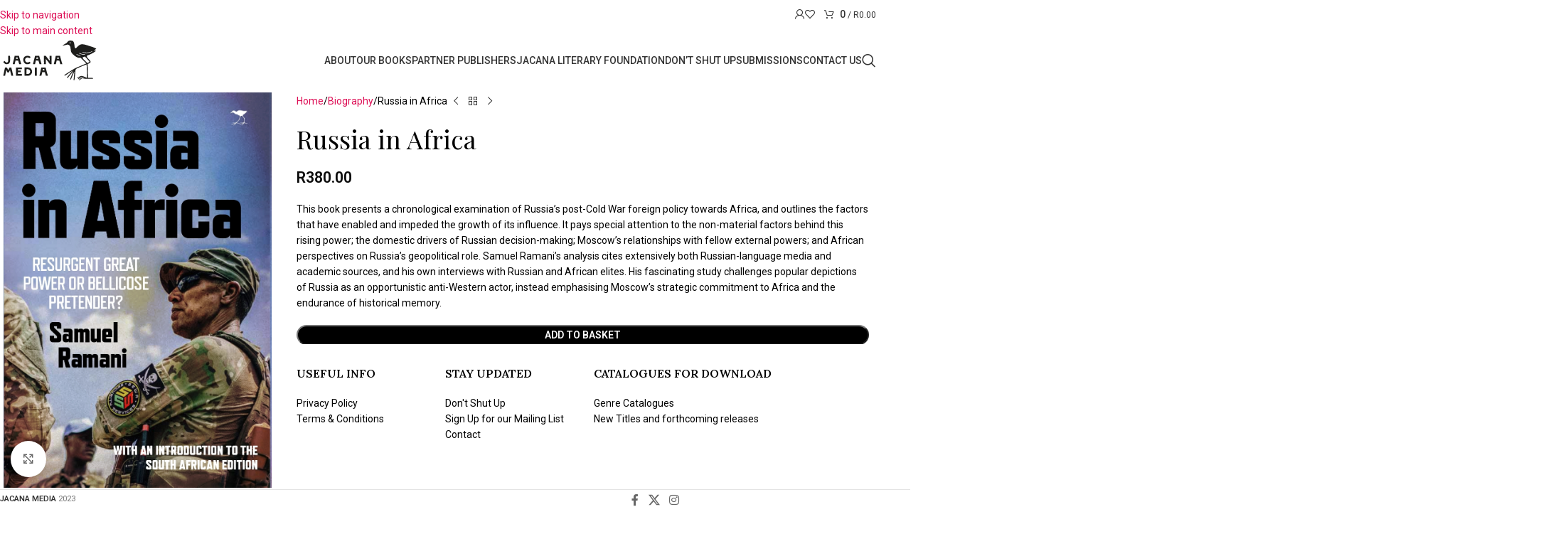

--- FILE ---
content_type: text/html; charset=UTF-8
request_url: https://jacana.co.za/product/russia-in-africa/
body_size: 41514
content:
<!DOCTYPE html>
<html lang="en-ZA">
<head>
	<meta charset="UTF-8">
	<link rel="profile" href="https://gmpg.org/xfn/11">
	<link rel="pingback" href="https://jacana.co.za/xmlrpc.php">

	<meta name='robots' content='index, follow, max-image-preview:large, max-snippet:-1, max-video-preview:-1' />

<!-- Google Tag Manager for WordPress by gtm4wp.com -->
<script data-cfasync="false" data-pagespeed-no-defer>
	var gtm4wp_datalayer_name = "dataLayer";
	var dataLayer = dataLayer || [];
	const gtm4wp_use_sku_instead = false;
	const gtm4wp_currency = 'ZAR';
	const gtm4wp_product_per_impression = false;
	const gtm4wp_clear_ecommerce = false;
	const gtm4wp_datalayer_max_timeout = 2000;
</script>
<!-- End Google Tag Manager for WordPress by gtm4wp.com -->
	<!-- This site is optimized with the Yoast SEO plugin v26.1.1 - https://yoast.com/wordpress/plugins/seo/ -->
	<title>Russia in Africa - Jacana</title>
	<meta name="description" content="This is the encyclopedic and nuanced go-to guide for everyone interested in Russia’s relations with Africa: from students seeking an introduction to the topic to experts needing a comprehensive reference. Ramani’s language skills and on-the-ground interviews truly set this book apart." />
	<link rel="canonical" href="https://jacana.co.za/product/russia-in-africa/" />
	<meta property="og:locale" content="en_US" />
	<meta property="og:type" content="article" />
	<meta property="og:title" content="Russia in Africa - Jacana" />
	<meta property="og:description" content="This is the encyclopedic and nuanced go-to guide for everyone interested in Russia’s relations with Africa: from students seeking an introduction to the topic to experts needing a comprehensive reference. Ramani’s language skills and on-the-ground interviews truly set this book apart." />
	<meta property="og:url" content="https://jacana.co.za/product/russia-in-africa/" />
	<meta property="og:site_name" content="Jacana" />
	<meta property="article:modified_time" content="2026-01-22T09:02:50+00:00" />
	<meta property="og:image" content="https://jacana.co.za/wp-content/uploads/2023/05/RUSSIA-IN-Africa-JACANA-VERSION.jpeg" />
	<meta property="og:image:width" content="891" />
	<meta property="og:image:height" content="1312" />
	<meta property="og:image:type" content="image/jpeg" />
	<meta name="twitter:card" content="summary_large_image" />
	<meta name="twitter:label1" content="Est. reading time" />
	<meta name="twitter:data1" content="1 minute" />
	<script type="application/ld+json" class="yoast-schema-graph">{"@context":"https://schema.org","@graph":[{"@type":"WebPage","@id":"https://jacana.co.za/product/russia-in-africa/","url":"https://jacana.co.za/product/russia-in-africa/","name":"Russia in Africa - Jacana","isPartOf":{"@id":"https://jacana.co.za/#website"},"primaryImageOfPage":{"@id":"https://jacana.co.za/product/russia-in-africa/#primaryimage"},"image":{"@id":"https://jacana.co.za/product/russia-in-africa/#primaryimage"},"thumbnailUrl":"https://jacana.co.za/wp-content/uploads/2023/05/RUSSIA-IN-Africa-JACANA-VERSION.jpeg","datePublished":"2023-05-31T11:01:55+00:00","dateModified":"2026-01-22T09:02:50+00:00","description":"This is the encyclopedic and nuanced go-to guide for everyone interested in Russia’s relations with Africa: from students seeking an introduction to the topic to experts needing a comprehensive reference. Ramani’s language skills and on-the-ground interviews truly set this book apart.","breadcrumb":{"@id":"https://jacana.co.za/product/russia-in-africa/#breadcrumb"},"inLanguage":"en-ZA","potentialAction":[{"@type":"ReadAction","target":["https://jacana.co.za/product/russia-in-africa/"]}]},{"@type":"ImageObject","inLanguage":"en-ZA","@id":"https://jacana.co.za/product/russia-in-africa/#primaryimage","url":"https://jacana.co.za/wp-content/uploads/2023/05/RUSSIA-IN-Africa-JACANA-VERSION.jpeg","contentUrl":"https://jacana.co.za/wp-content/uploads/2023/05/RUSSIA-IN-Africa-JACANA-VERSION.jpeg","width":891,"height":1312},{"@type":"BreadcrumbList","@id":"https://jacana.co.za/product/russia-in-africa/#breadcrumb","itemListElement":[{"@type":"ListItem","position":1,"name":"Home","item":"https://jacana.co.za/"},{"@type":"ListItem","position":2,"name":"Our Books","item":"https://jacana.co.za/shop/"},{"@type":"ListItem","position":3,"name":"Russia in Africa"}]},{"@type":"WebSite","@id":"https://jacana.co.za/#website","url":"https://jacana.co.za/","name":"Jacana","description":"We publish what we like","publisher":{"@id":"https://jacana.co.za/#organization"},"potentialAction":[{"@type":"SearchAction","target":{"@type":"EntryPoint","urlTemplate":"https://jacana.co.za/?s={search_term_string}"},"query-input":{"@type":"PropertyValueSpecification","valueRequired":true,"valueName":"search_term_string"}}],"inLanguage":"en-ZA"},{"@type":"Organization","@id":"https://jacana.co.za/#organization","name":"Jacana","url":"https://jacana.co.za/","logo":{"@type":"ImageObject","inLanguage":"en-ZA","@id":"https://jacana.co.za/#/schema/logo/image/","url":"https://jacana.co.za/wp-content/uploads/2024/11/Jacana_Media_Horizontal.svg","contentUrl":"https://jacana.co.za/wp-content/uploads/2024/11/Jacana_Media_Horizontal.svg","width":200,"height":100,"caption":"Jacana"},"image":{"@id":"https://jacana.co.za/#/schema/logo/image/"}}]}</script>
	<!-- / Yoast SEO plugin. -->


<link rel='dns-prefetch' href='//www.googletagmanager.com' />
<link rel='dns-prefetch' href='//fonts.googleapis.com' />
<link rel="alternate" type="application/rss+xml" title="Jacana &raquo; Feed" href="https://jacana.co.za/feed/" />
<link rel="alternate" type="application/rss+xml" title="Jacana &raquo; Comments Feed" href="https://jacana.co.za/comments/feed/" />
<link rel="alternate" title="oEmbed (JSON)" type="application/json+oembed" href="https://jacana.co.za/wp-json/oembed/1.0/embed?url=https%3A%2F%2Fjacana.co.za%2Fproduct%2Frussia-in-africa%2F" />
<link rel="alternate" title="oEmbed (XML)" type="text/xml+oembed" href="https://jacana.co.za/wp-json/oembed/1.0/embed?url=https%3A%2F%2Fjacana.co.za%2Fproduct%2Frussia-in-africa%2F&#038;format=xml" />
<style id='wp-img-auto-sizes-contain-inline-css' type='text/css'>
img:is([sizes=auto i],[sizes^="auto," i]){contain-intrinsic-size:3000px 1500px}
/*# sourceURL=wp-img-auto-sizes-contain-inline-css */
</style>
<link rel='stylesheet' id='sbi_styles-css' href='https://jacana.co.za/wp-content/plugins/instagram-feed/css/sbi-styles.min.css?ver=6.9.1' type='text/css' media='all' />
<link rel='stylesheet' id='wp-block-library-css' href='https://jacana.co.za/wp-includes/css/dist/block-library/style.min.css?ver=6.9' type='text/css' media='all' />
<link rel='stylesheet' id='wc-blocks-style-css' href='https://jacana.co.za/wp-content/plugins/woocommerce/assets/client/blocks/wc-blocks.css?ver=wc-10.2.3' type='text/css' media='all' />
<style id='global-styles-inline-css' type='text/css'>
:root{--wp--preset--aspect-ratio--square: 1;--wp--preset--aspect-ratio--4-3: 4/3;--wp--preset--aspect-ratio--3-4: 3/4;--wp--preset--aspect-ratio--3-2: 3/2;--wp--preset--aspect-ratio--2-3: 2/3;--wp--preset--aspect-ratio--16-9: 16/9;--wp--preset--aspect-ratio--9-16: 9/16;--wp--preset--color--black: #000000;--wp--preset--color--cyan-bluish-gray: #abb8c3;--wp--preset--color--white: #ffffff;--wp--preset--color--pale-pink: #f78da7;--wp--preset--color--vivid-red: #cf2e2e;--wp--preset--color--luminous-vivid-orange: #ff6900;--wp--preset--color--luminous-vivid-amber: #fcb900;--wp--preset--color--light-green-cyan: #7bdcb5;--wp--preset--color--vivid-green-cyan: #00d084;--wp--preset--color--pale-cyan-blue: #8ed1fc;--wp--preset--color--vivid-cyan-blue: #0693e3;--wp--preset--color--vivid-purple: #9b51e0;--wp--preset--gradient--vivid-cyan-blue-to-vivid-purple: linear-gradient(135deg,rgb(6,147,227) 0%,rgb(155,81,224) 100%);--wp--preset--gradient--light-green-cyan-to-vivid-green-cyan: linear-gradient(135deg,rgb(122,220,180) 0%,rgb(0,208,130) 100%);--wp--preset--gradient--luminous-vivid-amber-to-luminous-vivid-orange: linear-gradient(135deg,rgb(252,185,0) 0%,rgb(255,105,0) 100%);--wp--preset--gradient--luminous-vivid-orange-to-vivid-red: linear-gradient(135deg,rgb(255,105,0) 0%,rgb(207,46,46) 100%);--wp--preset--gradient--very-light-gray-to-cyan-bluish-gray: linear-gradient(135deg,rgb(238,238,238) 0%,rgb(169,184,195) 100%);--wp--preset--gradient--cool-to-warm-spectrum: linear-gradient(135deg,rgb(74,234,220) 0%,rgb(151,120,209) 20%,rgb(207,42,186) 40%,rgb(238,44,130) 60%,rgb(251,105,98) 80%,rgb(254,248,76) 100%);--wp--preset--gradient--blush-light-purple: linear-gradient(135deg,rgb(255,206,236) 0%,rgb(152,150,240) 100%);--wp--preset--gradient--blush-bordeaux: linear-gradient(135deg,rgb(254,205,165) 0%,rgb(254,45,45) 50%,rgb(107,0,62) 100%);--wp--preset--gradient--luminous-dusk: linear-gradient(135deg,rgb(255,203,112) 0%,rgb(199,81,192) 50%,rgb(65,88,208) 100%);--wp--preset--gradient--pale-ocean: linear-gradient(135deg,rgb(255,245,203) 0%,rgb(182,227,212) 50%,rgb(51,167,181) 100%);--wp--preset--gradient--electric-grass: linear-gradient(135deg,rgb(202,248,128) 0%,rgb(113,206,126) 100%);--wp--preset--gradient--midnight: linear-gradient(135deg,rgb(2,3,129) 0%,rgb(40,116,252) 100%);--wp--preset--font-size--small: 13px;--wp--preset--font-size--medium: 20px;--wp--preset--font-size--large: 36px;--wp--preset--font-size--x-large: 42px;--wp--preset--spacing--20: 0.44rem;--wp--preset--spacing--30: 0.67rem;--wp--preset--spacing--40: 1rem;--wp--preset--spacing--50: 1.5rem;--wp--preset--spacing--60: 2.25rem;--wp--preset--spacing--70: 3.38rem;--wp--preset--spacing--80: 5.06rem;--wp--preset--shadow--natural: 6px 6px 9px rgba(0, 0, 0, 0.2);--wp--preset--shadow--deep: 12px 12px 50px rgba(0, 0, 0, 0.4);--wp--preset--shadow--sharp: 6px 6px 0px rgba(0, 0, 0, 0.2);--wp--preset--shadow--outlined: 6px 6px 0px -3px rgb(255, 255, 255), 6px 6px rgb(0, 0, 0);--wp--preset--shadow--crisp: 6px 6px 0px rgb(0, 0, 0);}:where(body) { margin: 0; }.wp-site-blocks > .alignleft { float: left; margin-right: 2em; }.wp-site-blocks > .alignright { float: right; margin-left: 2em; }.wp-site-blocks > .aligncenter { justify-content: center; margin-left: auto; margin-right: auto; }:where(.is-layout-flex){gap: 0.5em;}:where(.is-layout-grid){gap: 0.5em;}.is-layout-flow > .alignleft{float: left;margin-inline-start: 0;margin-inline-end: 2em;}.is-layout-flow > .alignright{float: right;margin-inline-start: 2em;margin-inline-end: 0;}.is-layout-flow > .aligncenter{margin-left: auto !important;margin-right: auto !important;}.is-layout-constrained > .alignleft{float: left;margin-inline-start: 0;margin-inline-end: 2em;}.is-layout-constrained > .alignright{float: right;margin-inline-start: 2em;margin-inline-end: 0;}.is-layout-constrained > .aligncenter{margin-left: auto !important;margin-right: auto !important;}.is-layout-constrained > :where(:not(.alignleft):not(.alignright):not(.alignfull)){margin-left: auto !important;margin-right: auto !important;}body .is-layout-flex{display: flex;}.is-layout-flex{flex-wrap: wrap;align-items: center;}.is-layout-flex > :is(*, div){margin: 0;}body .is-layout-grid{display: grid;}.is-layout-grid > :is(*, div){margin: 0;}body{padding-top: 0px;padding-right: 0px;padding-bottom: 0px;padding-left: 0px;}a:where(:not(.wp-element-button)){text-decoration: none;}:root :where(.wp-element-button, .wp-block-button__link){background-color: #32373c;border-width: 0;color: #fff;font-family: inherit;font-size: inherit;font-style: inherit;font-weight: inherit;letter-spacing: inherit;line-height: inherit;padding-top: calc(0.667em + 2px);padding-right: calc(1.333em + 2px);padding-bottom: calc(0.667em + 2px);padding-left: calc(1.333em + 2px);text-decoration: none;text-transform: inherit;}.has-black-color{color: var(--wp--preset--color--black) !important;}.has-cyan-bluish-gray-color{color: var(--wp--preset--color--cyan-bluish-gray) !important;}.has-white-color{color: var(--wp--preset--color--white) !important;}.has-pale-pink-color{color: var(--wp--preset--color--pale-pink) !important;}.has-vivid-red-color{color: var(--wp--preset--color--vivid-red) !important;}.has-luminous-vivid-orange-color{color: var(--wp--preset--color--luminous-vivid-orange) !important;}.has-luminous-vivid-amber-color{color: var(--wp--preset--color--luminous-vivid-amber) !important;}.has-light-green-cyan-color{color: var(--wp--preset--color--light-green-cyan) !important;}.has-vivid-green-cyan-color{color: var(--wp--preset--color--vivid-green-cyan) !important;}.has-pale-cyan-blue-color{color: var(--wp--preset--color--pale-cyan-blue) !important;}.has-vivid-cyan-blue-color{color: var(--wp--preset--color--vivid-cyan-blue) !important;}.has-vivid-purple-color{color: var(--wp--preset--color--vivid-purple) !important;}.has-black-background-color{background-color: var(--wp--preset--color--black) !important;}.has-cyan-bluish-gray-background-color{background-color: var(--wp--preset--color--cyan-bluish-gray) !important;}.has-white-background-color{background-color: var(--wp--preset--color--white) !important;}.has-pale-pink-background-color{background-color: var(--wp--preset--color--pale-pink) !important;}.has-vivid-red-background-color{background-color: var(--wp--preset--color--vivid-red) !important;}.has-luminous-vivid-orange-background-color{background-color: var(--wp--preset--color--luminous-vivid-orange) !important;}.has-luminous-vivid-amber-background-color{background-color: var(--wp--preset--color--luminous-vivid-amber) !important;}.has-light-green-cyan-background-color{background-color: var(--wp--preset--color--light-green-cyan) !important;}.has-vivid-green-cyan-background-color{background-color: var(--wp--preset--color--vivid-green-cyan) !important;}.has-pale-cyan-blue-background-color{background-color: var(--wp--preset--color--pale-cyan-blue) !important;}.has-vivid-cyan-blue-background-color{background-color: var(--wp--preset--color--vivid-cyan-blue) !important;}.has-vivid-purple-background-color{background-color: var(--wp--preset--color--vivid-purple) !important;}.has-black-border-color{border-color: var(--wp--preset--color--black) !important;}.has-cyan-bluish-gray-border-color{border-color: var(--wp--preset--color--cyan-bluish-gray) !important;}.has-white-border-color{border-color: var(--wp--preset--color--white) !important;}.has-pale-pink-border-color{border-color: var(--wp--preset--color--pale-pink) !important;}.has-vivid-red-border-color{border-color: var(--wp--preset--color--vivid-red) !important;}.has-luminous-vivid-orange-border-color{border-color: var(--wp--preset--color--luminous-vivid-orange) !important;}.has-luminous-vivid-amber-border-color{border-color: var(--wp--preset--color--luminous-vivid-amber) !important;}.has-light-green-cyan-border-color{border-color: var(--wp--preset--color--light-green-cyan) !important;}.has-vivid-green-cyan-border-color{border-color: var(--wp--preset--color--vivid-green-cyan) !important;}.has-pale-cyan-blue-border-color{border-color: var(--wp--preset--color--pale-cyan-blue) !important;}.has-vivid-cyan-blue-border-color{border-color: var(--wp--preset--color--vivid-cyan-blue) !important;}.has-vivid-purple-border-color{border-color: var(--wp--preset--color--vivid-purple) !important;}.has-vivid-cyan-blue-to-vivid-purple-gradient-background{background: var(--wp--preset--gradient--vivid-cyan-blue-to-vivid-purple) !important;}.has-light-green-cyan-to-vivid-green-cyan-gradient-background{background: var(--wp--preset--gradient--light-green-cyan-to-vivid-green-cyan) !important;}.has-luminous-vivid-amber-to-luminous-vivid-orange-gradient-background{background: var(--wp--preset--gradient--luminous-vivid-amber-to-luminous-vivid-orange) !important;}.has-luminous-vivid-orange-to-vivid-red-gradient-background{background: var(--wp--preset--gradient--luminous-vivid-orange-to-vivid-red) !important;}.has-very-light-gray-to-cyan-bluish-gray-gradient-background{background: var(--wp--preset--gradient--very-light-gray-to-cyan-bluish-gray) !important;}.has-cool-to-warm-spectrum-gradient-background{background: var(--wp--preset--gradient--cool-to-warm-spectrum) !important;}.has-blush-light-purple-gradient-background{background: var(--wp--preset--gradient--blush-light-purple) !important;}.has-blush-bordeaux-gradient-background{background: var(--wp--preset--gradient--blush-bordeaux) !important;}.has-luminous-dusk-gradient-background{background: var(--wp--preset--gradient--luminous-dusk) !important;}.has-pale-ocean-gradient-background{background: var(--wp--preset--gradient--pale-ocean) !important;}.has-electric-grass-gradient-background{background: var(--wp--preset--gradient--electric-grass) !important;}.has-midnight-gradient-background{background: var(--wp--preset--gradient--midnight) !important;}.has-small-font-size{font-size: var(--wp--preset--font-size--small) !important;}.has-medium-font-size{font-size: var(--wp--preset--font-size--medium) !important;}.has-large-font-size{font-size: var(--wp--preset--font-size--large) !important;}.has-x-large-font-size{font-size: var(--wp--preset--font-size--x-large) !important;}
/*# sourceURL=global-styles-inline-css */
</style>

<link rel='stylesheet' id='ctf_styles-css' href='https://jacana.co.za/wp-content/plugins/custom-twitter-feeds/css/ctf-styles.min.css?ver=2.3.1' type='text/css' media='all' />
<style id='woocommerce-inline-inline-css' type='text/css'>
.woocommerce form .form-row .required { visibility: visible; }
/*# sourceURL=woocommerce-inline-inline-css */
</style>
<link rel='stylesheet' id='woo-notification-icons-close-css' href='https://jacana.co.za/wp-content/plugins/woo-notification/css/icons-close.css?ver=1.3.8' type='text/css' media='all' />
<link rel='stylesheet' id='woo-notification-css' href='https://jacana.co.za/wp-content/plugins/woo-notification/css/woo-notification.css?ver=1.3.8' type='text/css' media='all' />
<style id='woo-notification-inline-css' type='text/css'>
#message-purchased #notify-close:before{color:#000000;}#message-purchased .message-purchase-main{overflow:hidden}#message-purchased .wn-notification-image-wrapper{padding:0;}#message-purchased .wn-notification-message-container{padding-left:15px;}#message-purchased .wn-notification-image{border-radius:0px;}
                #message-purchased .message-purchase-main{
                        background-color: #ffffff;                       
                        color:#000000 !important;
                        border-radius:3px ;
                }
                 #message-purchased a, #message-purchased p span{
                        color:#100e0e !important;
                }
/*# sourceURL=woo-notification-inline-css */
</style>
<link rel='stylesheet' id='elementor-frontend-css' href='https://jacana.co.za/wp-content/plugins/elementor/assets/css/frontend.min.css?ver=3.32.4' type='text/css' media='all' />
<link rel='stylesheet' id='widget-image-css' href='https://jacana.co.za/wp-content/plugins/elementor/assets/css/widget-image.min.css?ver=3.32.4' type='text/css' media='all' />
<link rel='stylesheet' id='widget-heading-css' href='https://jacana.co.za/wp-content/plugins/elementor/assets/css/widget-heading.min.css?ver=3.32.4' type='text/css' media='all' />
<link rel='stylesheet' id='e-popup-css' href='https://jacana.co.za/wp-content/plugins/elementor-pro/assets/css/conditionals/popup.min.css?ver=3.32.2' type='text/css' media='all' />
<link rel='stylesheet' id='elementor-icons-css' href='https://jacana.co.za/wp-content/plugins/elementor/assets/lib/eicons/css/elementor-icons.min.css?ver=5.44.0' type='text/css' media='all' />
<link rel='stylesheet' id='elementor-post-17-css' href='https://jacana.co.za/wp-content/uploads/elementor/css/post-17.css?ver=1768266126' type='text/css' media='all' />
<link rel='stylesheet' id='sbistyles-css' href='https://jacana.co.za/wp-content/plugins/instagram-feed/css/sbi-styles.min.css?ver=6.9.1' type='text/css' media='all' />
<link rel='stylesheet' id='elementor-post-22476-css' href='https://jacana.co.za/wp-content/uploads/elementor/css/post-22476.css?ver=1768266126' type='text/css' media='all' />
<link rel='stylesheet' id='woo_discount_pro_style-css' href='https://jacana.co.za/wp-content/plugins/woo-discount-rules-pro/Assets/Css/awdr_style.css?ver=2.6.5' type='text/css' media='all' />
<link rel='stylesheet' id='wd-style-base-css' href='https://jacana.co.za/wp-content/themes/woodmart/css/parts/base.min.css?ver=8.3.2' type='text/css' media='all' />
<link rel='stylesheet' id='wd-helpers-wpb-elem-css' href='https://jacana.co.za/wp-content/themes/woodmart/css/parts/helpers-wpb-elem.min.css?ver=8.3.2' type='text/css' media='all' />
<link rel='stylesheet' id='wd-revolution-slider-css' href='https://jacana.co.za/wp-content/themes/woodmart/css/parts/int-rev-slider.min.css?ver=8.3.2' type='text/css' media='all' />
<link rel='stylesheet' id='wd-elementor-base-css' href='https://jacana.co.za/wp-content/themes/woodmart/css/parts/int-elem-base.min.css?ver=8.3.2' type='text/css' media='all' />
<link rel='stylesheet' id='wd-elementor-pro-base-css' href='https://jacana.co.za/wp-content/themes/woodmart/css/parts/int-elementor-pro.min.css?ver=8.3.2' type='text/css' media='all' />
<link rel='stylesheet' id='wd-int-wordfence-css' href='https://jacana.co.za/wp-content/themes/woodmart/css/parts/int-wordfence.min.css?ver=8.3.2' type='text/css' media='all' />
<link rel='stylesheet' id='wd-notices-fixed-css' href='https://jacana.co.za/wp-content/themes/woodmart/css/parts/woo-opt-sticky-notices-old.min.css?ver=8.3.2' type='text/css' media='all' />
<link rel='stylesheet' id='wd-woocommerce-base-css' href='https://jacana.co.za/wp-content/themes/woodmart/css/parts/woocommerce-base.min.css?ver=8.3.2' type='text/css' media='all' />
<link rel='stylesheet' id='wd-mod-star-rating-css' href='https://jacana.co.za/wp-content/themes/woodmart/css/parts/mod-star-rating.min.css?ver=8.3.2' type='text/css' media='all' />
<link rel='stylesheet' id='wd-woocommerce-block-notices-css' href='https://jacana.co.za/wp-content/themes/woodmart/css/parts/woo-mod-block-notices.min.css?ver=8.3.2' type='text/css' media='all' />
<link rel='stylesheet' id='wd-woo-mod-quantity-css' href='https://jacana.co.za/wp-content/themes/woodmart/css/parts/woo-mod-quantity.min.css?ver=8.3.2' type='text/css' media='all' />
<link rel='stylesheet' id='wd-woo-single-prod-el-base-css' href='https://jacana.co.za/wp-content/themes/woodmart/css/parts/woo-single-prod-el-base.min.css?ver=8.3.2' type='text/css' media='all' />
<link rel='stylesheet' id='wd-woo-mod-stock-status-css' href='https://jacana.co.za/wp-content/themes/woodmart/css/parts/woo-mod-stock-status.min.css?ver=8.3.2' type='text/css' media='all' />
<link rel='stylesheet' id='wd-woo-mod-shop-attributes-css' href='https://jacana.co.za/wp-content/themes/woodmart/css/parts/woo-mod-shop-attributes.min.css?ver=8.3.2' type='text/css' media='all' />
<link rel='stylesheet' id='wd-wp-blocks-css' href='https://jacana.co.za/wp-content/themes/woodmart/css/parts/wp-blocks.min.css?ver=8.3.2' type='text/css' media='all' />
<link rel='stylesheet' id='child-style-css' href='https://jacana.co.za/wp-content/themes/woodmart-child/style.css?ver=8.3.2' type='text/css' media='all' />
<link rel='stylesheet' id='xts-style-theme_settings_default-css' href='https://jacana.co.za/wp-content/uploads/2025/11/xts-theme_settings_default-1764244801.css?ver=8.3.2' type='text/css' media='all' />
<link rel='stylesheet' id='xts-google-fonts-css' href='https://fonts.googleapis.com/css?family=Roboto%3A400%2C600%2C500%7CPlayfair+Display%3A400%2C600%7CLora%3A400%2C600%2C500%7CItalianno%3A400&#038;ver=8.3.2' type='text/css' media='all' />
<link rel='stylesheet' id='elementor-gf-local-robotoslab-css' href='https://jacana.co.za/wp-content/uploads/elementor/google-fonts/css/robotoslab.css?ver=1755850051' type='text/css' media='all' />
<script type="text/javascript" id="jquery-core-js-extra">
/* <![CDATA[ */
var ctf = {"ajax_url":"https://jacana.co.za/wp-admin/admin-ajax.php"};
//# sourceURL=jquery-core-js-extra
/* ]]> */
</script>
<script type="text/javascript" src="https://jacana.co.za/wp-includes/js/jquery/jquery.min.js?ver=3.7.1" id="jquery-core-js"></script>
<script type="text/javascript" src="https://jacana.co.za/wp-includes/js/jquery/jquery-migrate.min.js?ver=3.4.1" id="jquery-migrate-js"></script>
<script type="text/javascript" src="//jacana.co.za/wp-content/plugins/revslider/sr6/assets/js/rbtools.min.js?ver=6.7.14" async id="tp-tools-js"></script>
<script type="text/javascript" src="//jacana.co.za/wp-content/plugins/revslider/sr6/assets/js/rs6.min.js?ver=6.7.14" async id="revmin-js"></script>
<script type="text/javascript" src="https://jacana.co.za/wp-content/plugins/woocommerce/assets/js/jquery-blockui/jquery.blockUI.min.js?ver=2.7.0-wc.10.2.3" id="jquery-blockui-js" data-wp-strategy="defer"></script>
<script type="text/javascript" id="wc-add-to-cart-js-extra">
/* <![CDATA[ */
var wc_add_to_cart_params = {"ajax_url":"/wp-admin/admin-ajax.php","wc_ajax_url":"/?wc-ajax=%%endpoint%%","i18n_view_cart":"View basket","cart_url":"https://jacana.co.za/cart/","is_cart":"","cart_redirect_after_add":"no"};
//# sourceURL=wc-add-to-cart-js-extra
/* ]]> */
</script>
<script type="text/javascript" src="https://jacana.co.za/wp-content/plugins/woocommerce/assets/js/frontend/add-to-cart.min.js?ver=10.2.3" id="wc-add-to-cart-js" defer="defer" data-wp-strategy="defer"></script>
<script type="text/javascript" src="https://jacana.co.za/wp-content/plugins/woocommerce/assets/js/zoom/jquery.zoom.min.js?ver=1.7.21-wc.10.2.3" id="zoom-js" defer="defer" data-wp-strategy="defer"></script>
<script type="text/javascript" id="wc-single-product-js-extra">
/* <![CDATA[ */
var wc_single_product_params = {"i18n_required_rating_text":"Please select a rating","i18n_rating_options":["1 of 5 stars","2 of 5 stars","3 of 5 stars","4 of 5 stars","5 of 5 stars"],"i18n_product_gallery_trigger_text":"View full-screen image gallery","review_rating_required":"yes","flexslider":{"rtl":false,"animation":"slide","smoothHeight":true,"directionNav":false,"controlNav":"thumbnails","slideshow":false,"animationSpeed":500,"animationLoop":false,"allowOneSlide":false},"zoom_enabled":"","zoom_options":[],"photoswipe_enabled":"","photoswipe_options":{"shareEl":false,"closeOnScroll":false,"history":false,"hideAnimationDuration":0,"showAnimationDuration":0},"flexslider_enabled":""};
//# sourceURL=wc-single-product-js-extra
/* ]]> */
</script>
<script type="text/javascript" src="https://jacana.co.za/wp-content/plugins/woocommerce/assets/js/frontend/single-product.min.js?ver=10.2.3" id="wc-single-product-js" defer="defer" data-wp-strategy="defer"></script>
<script type="text/javascript" src="https://jacana.co.za/wp-content/plugins/woocommerce/assets/js/js-cookie/js.cookie.min.js?ver=2.1.4-wc.10.2.3" id="js-cookie-js" data-wp-strategy="defer"></script>
<script type="text/javascript" src="https://jacana.co.za/wp-content/plugins/wp-optimize-premium/js/send-command-4-3-0.min.js?ver=4.3.0.1769073784" id="wp-optimize-send-command-js"></script>
<script type="text/javascript" src="https://jacana.co.za/wp-content/plugins/wp-optimize-premium/js/wpo-lazy-load-4-3-0.min.js?ver=4.3.0.1769073784" id="wp-optimize-lazy-load-js"></script>

<!-- Google tag (gtag.js) snippet added by Site Kit -->
<!-- Google Analytics snippet added by Site Kit -->
<script type="text/javascript" src="https://www.googletagmanager.com/gtag/js?id=G-MQ0CLG5XME" id="google_gtagjs-js" async></script>
<script type="text/javascript" id="google_gtagjs-js-after">
/* <![CDATA[ */
window.dataLayer = window.dataLayer || [];function gtag(){dataLayer.push(arguments);}
gtag("set","linker",{"domains":["jacana.co.za"]});
gtag("js", new Date());
gtag("set", "developer_id.dZTNiMT", true);
gtag("config", "G-MQ0CLG5XME", {"googlesitekit_post_type":"product"});
 window._googlesitekit = window._googlesitekit || {}; window._googlesitekit.throttledEvents = []; window._googlesitekit.gtagEvent = (name, data) => { var key = JSON.stringify( { name, data } ); if ( !! window._googlesitekit.throttledEvents[ key ] ) { return; } window._googlesitekit.throttledEvents[ key ] = true; setTimeout( () => { delete window._googlesitekit.throttledEvents[ key ]; }, 5 ); gtag( "event", name, { ...data, event_source: "site-kit" } ); }; 
//# sourceURL=google_gtagjs-js-after
/* ]]> */
</script>
<script type="text/javascript" src="https://jacana.co.za/wp-content/themes/woodmart/js/libs/device.min.js?ver=8.3.2" id="wd-device-library-js"></script>
<script type="text/javascript" src="https://jacana.co.za/wp-content/themes/woodmart/js/scripts/global/scrollBar.min.js?ver=8.3.2" id="wd-scrollbar-js"></script>
<link rel="https://api.w.org/" href="https://jacana.co.za/wp-json/" /><link rel="alternate" title="JSON" type="application/json" href="https://jacana.co.za/wp-json/wp/v2/product/19255" /><link rel="EditURI" type="application/rsd+xml" title="RSD" href="https://jacana.co.za/xmlrpc.php?rsd" />
<meta name="generator" content="WordPress 6.9" />
<meta name="generator" content="WooCommerce 10.2.3" />
<link rel='shortlink' href='https://jacana.co.za/?p=19255' />
<meta name="generator" content="Site Kit by Google 1.170.0" />
<!-- Google Tag Manager for WordPress by gtm4wp.com -->
<!-- GTM Container placement set to footer -->
<script data-cfasync="false" data-pagespeed-no-defer>
	var dataLayer_content = {"pagePostType":"product","pagePostType2":"single-product","pagePostAuthor":"Kelly","customerTotalOrders":0,"customerTotalOrderValue":0,"customerFirstName":"","customerLastName":"","customerBillingFirstName":"","customerBillingLastName":"","customerBillingCompany":"","customerBillingAddress1":"","customerBillingAddress2":"","customerBillingCity":"","customerBillingState":"","customerBillingPostcode":"","customerBillingCountry":"","customerBillingEmail":"","customerBillingEmailHash":"","customerBillingPhone":"","customerShippingFirstName":"","customerShippingLastName":"","customerShippingCompany":"","customerShippingAddress1":"","customerShippingAddress2":"","customerShippingCity":"","customerShippingState":"","customerShippingPostcode":"","customerShippingCountry":"","productRatingCounts":[],"productAverageRating":0,"productReviewCount":0,"productType":"simple","productIsVariable":0};
	dataLayer.push( dataLayer_content );
</script>
<script data-cfasync="false" data-pagespeed-no-defer>
(function(w,d,s,l,i){w[l]=w[l]||[];w[l].push({'gtm.start':
new Date().getTime(),event:'gtm.js'});var f=d.getElementsByTagName(s)[0],
j=d.createElement(s),dl=l!='dataLayer'?'&l='+l:'';j.async=true;j.src=
'//www.googletagmanager.com/gtm.js?id='+i+dl;f.parentNode.insertBefore(j,f);
})(window,document,'script','dataLayer','GTM-ML6BBPB');
</script>
<!-- End Google Tag Manager for WordPress by gtm4wp.com -->					<meta name="viewport" content="width=device-width, initial-scale=1.0, maximum-scale=1.0, user-scalable=no">
										<noscript><style>.woocommerce-product-gallery{ opacity: 1 !important; }</style></noscript>
	<meta name="generator" content="Elementor 3.32.4; features: additional_custom_breakpoints; settings: css_print_method-external, google_font-enabled, font_display-auto">
			<style>
				.e-con.e-parent:nth-of-type(n+4):not(.e-lazyloaded):not(.e-no-lazyload),
				.e-con.e-parent:nth-of-type(n+4):not(.e-lazyloaded):not(.e-no-lazyload) * {
					background-image: none !important;
				}
				@media screen and (max-height: 1024px) {
					.e-con.e-parent:nth-of-type(n+3):not(.e-lazyloaded):not(.e-no-lazyload),
					.e-con.e-parent:nth-of-type(n+3):not(.e-lazyloaded):not(.e-no-lazyload) * {
						background-image: none !important;
					}
				}
				@media screen and (max-height: 640px) {
					.e-con.e-parent:nth-of-type(n+2):not(.e-lazyloaded):not(.e-no-lazyload),
					.e-con.e-parent:nth-of-type(n+2):not(.e-lazyloaded):not(.e-no-lazyload) * {
						background-image: none !important;
					}
				}
			</style>
			<meta name="generator" content="Powered by Slider Revolution 6.7.14 - responsive, Mobile-Friendly Slider Plugin for WordPress with comfortable drag and drop interface." />
<link rel="icon" href="https://jacana.co.za/wp-content/uploads/2020/11/Jacana_Bird_Small-150x162.png" sizes="32x32" />
<link rel="icon" href="https://jacana.co.za/wp-content/uploads/2020/11/Jacana_Bird_Small.png" sizes="192x192" />
<link rel="apple-touch-icon" href="https://jacana.co.za/wp-content/uploads/2020/11/Jacana_Bird_Small.png" />
<meta name="msapplication-TileImage" content="https://jacana.co.za/wp-content/uploads/2020/11/Jacana_Bird_Small.png" />
<script>function setREVStartSize(e){
			//window.requestAnimationFrame(function() {
				window.RSIW = window.RSIW===undefined ? window.innerWidth : window.RSIW;
				window.RSIH = window.RSIH===undefined ? window.innerHeight : window.RSIH;
				try {
					var pw = document.getElementById(e.c).parentNode.offsetWidth,
						newh;
					pw = pw===0 || isNaN(pw) || (e.l=="fullwidth" || e.layout=="fullwidth") ? window.RSIW : pw;
					e.tabw = e.tabw===undefined ? 0 : parseInt(e.tabw);
					e.thumbw = e.thumbw===undefined ? 0 : parseInt(e.thumbw);
					e.tabh = e.tabh===undefined ? 0 : parseInt(e.tabh);
					e.thumbh = e.thumbh===undefined ? 0 : parseInt(e.thumbh);
					e.tabhide = e.tabhide===undefined ? 0 : parseInt(e.tabhide);
					e.thumbhide = e.thumbhide===undefined ? 0 : parseInt(e.thumbhide);
					e.mh = e.mh===undefined || e.mh=="" || e.mh==="auto" ? 0 : parseInt(e.mh,0);
					if(e.layout==="fullscreen" || e.l==="fullscreen")
						newh = Math.max(e.mh,window.RSIH);
					else{
						e.gw = Array.isArray(e.gw) ? e.gw : [e.gw];
						for (var i in e.rl) if (e.gw[i]===undefined || e.gw[i]===0) e.gw[i] = e.gw[i-1];
						e.gh = e.el===undefined || e.el==="" || (Array.isArray(e.el) && e.el.length==0)? e.gh : e.el;
						e.gh = Array.isArray(e.gh) ? e.gh : [e.gh];
						for (var i in e.rl) if (e.gh[i]===undefined || e.gh[i]===0) e.gh[i] = e.gh[i-1];
											
						var nl = new Array(e.rl.length),
							ix = 0,
							sl;
						e.tabw = e.tabhide>=pw ? 0 : e.tabw;
						e.thumbw = e.thumbhide>=pw ? 0 : e.thumbw;
						e.tabh = e.tabhide>=pw ? 0 : e.tabh;
						e.thumbh = e.thumbhide>=pw ? 0 : e.thumbh;
						for (var i in e.rl) nl[i] = e.rl[i]<window.RSIW ? 0 : e.rl[i];
						sl = nl[0];
						for (var i in nl) if (sl>nl[i] && nl[i]>0) { sl = nl[i]; ix=i;}
						var m = pw>(e.gw[ix]+e.tabw+e.thumbw) ? 1 : (pw-(e.tabw+e.thumbw)) / (e.gw[ix]);
						newh =  (e.gh[ix] * m) + (e.tabh + e.thumbh);
					}
					var el = document.getElementById(e.c);
					if (el!==null && el) el.style.height = newh+"px";
					el = document.getElementById(e.c+"_wrapper");
					if (el!==null && el) {
						el.style.height = newh+"px";
						el.style.display = "block";
					}
				} catch(e){
					console.log("Failure at Presize of Slider:" + e)
				}
			//});
		  };</script>
		<style type="text/css" id="wp-custom-css">
			/* Hide product label for out-of-stock */
.product-labels.labels-rounded {
    display: none !important;
}		</style>
		<style>
		
		</style>			<style id="wd-style-header_752055-css" data-type="wd-style-header_752055">
				:root{
	--wd-top-bar-h: 40px;
	--wd-top-bar-sm-h: 38px;
	--wd-top-bar-sticky-h: 40px;
	--wd-top-bar-brd-w: .00001px;

	--wd-header-general-h: 90px;
	--wd-header-general-sm-h: 60px;
	--wd-header-general-sticky-h: 90px;
	--wd-header-general-brd-w: .00001px;

	--wd-header-bottom-h: 52px;
	--wd-header-bottom-sm-h: 52px;
	--wd-header-bottom-sticky-h: 52px;
	--wd-header-bottom-brd-w: .00001px;

	--wd-header-clone-h: .00001px;

	--wd-header-brd-w: calc(var(--wd-top-bar-brd-w) + var(--wd-header-general-brd-w) + var(--wd-header-bottom-brd-w));
	--wd-header-h: calc(var(--wd-top-bar-h) + var(--wd-header-general-h) + var(--wd-header-bottom-h) + var(--wd-header-brd-w));
	--wd-header-sticky-h: calc(var(--wd-top-bar-sticky-h) + var(--wd-header-general-sticky-h) + var(--wd-header-bottom-sticky-h) + var(--wd-header-clone-h) + var(--wd-header-brd-w));
	--wd-header-sm-h: calc(var(--wd-top-bar-sm-h) + var(--wd-header-general-sm-h) + var(--wd-header-bottom-sm-h) + var(--wd-header-brd-w));
}

.whb-top-bar .wd-dropdown {
	margin-top: -1px;
}

.whb-top-bar .wd-dropdown:after {
	height: 10px;
}

.whb-sticked .whb-top-bar .wd-dropdown:not(.sub-sub-menu) {
	margin-top: -1px;
}

.whb-sticked .whb-top-bar .wd-dropdown:not(.sub-sub-menu):after {
	height: 10px;
}

.whb-sticked .whb-general-header .wd-dropdown:not(.sub-sub-menu) {
	margin-top: 24px;
}

.whb-sticked .whb-general-header .wd-dropdown:not(.sub-sub-menu):after {
	height: 35px;
}




.whb-header-bottom .wd-dropdown {
	margin-top: 5px;
}

.whb-header-bottom .wd-dropdown:after {
	height: 16px;
}

.whb-sticked .whb-header-bottom .wd-dropdown:not(.sub-sub-menu) {
	margin-top: 5px;
}

.whb-sticked .whb-header-bottom .wd-dropdown:not(.sub-sub-menu):after {
	height: 16px;
}


		
.whb-9x1ytaxq7aphtb3npidp form.searchform {
	--wd-form-height: 46px;
}
.whb-general-header {
	border-color: rgba(129, 129, 129, 0.2);border-bottom-width: 0px;border-bottom-style: solid;
}

.whb-header-bottom {
	border-bottom-width: 0px;border-bottom-style: solid;
}
			</style>
			<link rel='stylesheet' id='fluentform-elementor-widget-css' href='https://jacana.co.za/wp-content/plugins/fluentform/assets/css/fluent-forms-elementor-widget.css?ver=6.1.4' type='text/css' media='all' />
<link rel='stylesheet' id='widget-social-css' href='https://jacana.co.za/wp-content/plugins/elementor-pro/assets/css/widget-social.min.css?ver=3.32.2' type='text/css' media='all' />
<link rel='stylesheet' id='dashicons-css' href='https://jacana.co.za/wp-includes/css/dashicons.min.css?ver=6.9' type='text/css' media='all' />
<link rel='stylesheet' id='rs-plugin-settings-css' href='//jacana.co.za/wp-content/plugins/revslider/sr6/assets/css/rs6.css?ver=6.7.14' type='text/css' media='all' />
<style id='rs-plugin-settings-inline-css' type='text/css'>
#rs-demo-id {}
/*# sourceURL=rs-plugin-settings-inline-css */
</style>
</head>

<body class="wp-singular product-template-default single single-product postid-19255 wp-custom-logo wp-theme-woodmart wp-child-theme-woodmart-child theme-woodmart woocommerce woocommerce-page woocommerce-no-js wrapper-full-width  sticky-footer-on categories-accordion-on woodmart-ajax-shop-on notifications-sticky elementor-default elementor-kit-17">
			<script type="text/javascript" id="wd-flicker-fix">// Flicker fix.</script>		<div class="wd-skip-links">
								<a href="#menu-jacana-main-nav" class="wd-skip-navigation btn">
						Skip to navigation					</a>
								<a href="#main-content" class="wd-skip-content btn">
				Skip to main content			</a>
		</div>
			
	
	<div class="wd-page-wrapper website-wrapper">
									<header class="whb-header whb-header_752055 whb-sticky-shadow whb-scroll-stick whb-sticky-real">
								<link rel="stylesheet" id="wd-header-base-css" href="https://jacana.co.za/wp-content/themes/woodmart/css/parts/header-base.min.css?ver=8.3.2" type="text/css" media="all" /> 						<link rel="stylesheet" id="wd-mod-tools-css" href="https://jacana.co.za/wp-content/themes/woodmart/css/parts/mod-tools.min.css?ver=8.3.2" type="text/css" media="all" /> 			<div class="whb-main-header">
	
<div class="whb-row whb-top-bar whb-sticky-row whb-without-bg whb-without-border whb-color-dark whb-flex-flex-middle">
	<div class="container">
		<div class="whb-flex-row whb-top-bar-inner">
			<div class="whb-column whb-col-left whb-column5 whb-visible-lg whb-empty-column">
	</div>
<div class="whb-column whb-col-center whb-column6 whb-visible-lg whb-empty-column">
	</div>
<div class="whb-column whb-col-right whb-column7 whb-visible-lg">
				<link rel="stylesheet" id="wd-woo-mod-login-form-css" href="https://jacana.co.za/wp-content/themes/woodmart/css/parts/woo-mod-login-form.min.css?ver=8.3.2" type="text/css" media="all" /> 						<link rel="stylesheet" id="wd-header-my-account-css" href="https://jacana.co.za/wp-content/themes/woodmart/css/parts/header-el-my-account.min.css?ver=8.3.2" type="text/css" media="all" /> 			<div class="wd-header-my-account wd-tools-element wd-event-hover wd-design-1 wd-account-style-icon login-side-opener whb-vssfpylqqax9pvkfnxoz">
			<a href="https://jacana.co.za/my-account/" title="My account">
			
				<span class="wd-tools-icon">
									</span>
				<span class="wd-tools-text">
				Login / Register			</span>

					</a>

			</div>
			<link rel="stylesheet" id="wd-header-elements-base-css" href="https://jacana.co.za/wp-content/themes/woodmart/css/parts/header-el-base.min.css?ver=8.3.2" type="text/css" media="all" /> 			
<div class="wd-header-wishlist wd-tools-element wd-style-icon wd-with-count wd-design-2 whb-a22wdkiy3r40yw2paskq" title="My Wishlist">
	<a href="https://jacana.co.za/wishlist/" title="Wishlist products">
		
			<span class="wd-tools-icon">
				
									<span class="wd-tools-count">
						0					</span>
							</span>

			<span class="wd-tools-text">
				Wishlist			</span>

			</a>
</div>
			<link rel="stylesheet" id="wd-header-cart-side-css" href="https://jacana.co.za/wp-content/themes/woodmart/css/parts/header-el-cart-side.min.css?ver=8.3.2" type="text/css" media="all" /> 						<link rel="stylesheet" id="wd-header-cart-css" href="https://jacana.co.za/wp-content/themes/woodmart/css/parts/header-el-cart.min.css?ver=8.3.2" type="text/css" media="all" /> 						<link rel="stylesheet" id="wd-widget-shopping-cart-css" href="https://jacana.co.za/wp-content/themes/woodmart/css/parts/woo-widget-shopping-cart.min.css?ver=8.3.2" type="text/css" media="all" /> 						<link rel="stylesheet" id="wd-widget-product-list-css" href="https://jacana.co.za/wp-content/themes/woodmart/css/parts/woo-widget-product-list.min.css?ver=8.3.2" type="text/css" media="all" /> 			
<div class="wd-header-cart wd-tools-element wd-design-1 cart-widget-opener whb-nedhm962r512y1xz9j06">
	<a href="https://jacana.co.za/cart/" title="Shopping cart">
		
			<span class="wd-tools-icon">
											</span>
			<span class="wd-tools-text">
											<span class="wd-cart-number wd-tools-count">0 <span>items</span></span>
						
									<span class="subtotal-divider">/</span>
										<span class="wd-cart-subtotal"><span class="woocommerce-Price-amount amount"><bdi><span class="woocommerce-Price-currencySymbol">&#82;</span>0.00</bdi></span></span>
					</span>

			</a>
	</div>
</div>
<div class="whb-column whb-col-mobile whb-column_mobile1 whb-hidden-lg">
				<link rel="stylesheet" id="wd-social-icons-css" href="https://jacana.co.za/wp-content/themes/woodmart/css/parts/el-social-icons.min.css?ver=8.3.2" type="text/css" media="all" /> 						<div
						class=" wd-social-icons wd-style-default social-share wd-shape-circle  whb-gcq39di99c7lvyf6qrzz color-scheme-light text-center">
				
				
									<a rel="noopener noreferrer nofollow" href="https://www.facebook.com/sharer/sharer.php?u=https://jacana.co.za/product/russia-in-africa/" target="_blank" class=" wd-social-icon social-facebook" aria-label="Facebook social link">
						<span class="wd-icon"></span>
											</a>
				
									<a rel="noopener noreferrer nofollow" href="https://x.com/share?url=https://jacana.co.za/product/russia-in-africa/" target="_blank" class=" wd-social-icon social-twitter" aria-label="X social link">
						<span class="wd-icon"></span>
											</a>
				
				
				
				
				
				
				
				
				
				
				
				
				
				
				
				
				
				
				
				
				
				
				
				
				
			</div>

		</div>
		</div>
	</div>
</div>

<div class="whb-row whb-general-header whb-sticky-row whb-without-bg whb-without-border whb-color-dark whb-flex-flex-middle">
	<div class="container">
		<div class="whb-flex-row whb-general-header-inner">
			<div class="whb-column whb-col-left whb-column8 whb-visible-lg">
	<div class="site-logo whb-xspxyi3indmpgx8nlhl3">
	<a href="https://jacana.co.za/" class="wd-logo wd-main-logo" rel="home" aria-label="Site logo">
		<img src="https://jacana.co.za/wp-content/uploads/2024/11/Jacana_Media_Horizontal.svg" alt="Jacana" style="max-width: 244px;" loading="lazy" />	</a>
	</div>
</div>
<div class="whb-column whb-col-center whb-column9 whb-visible-lg whb-empty-column">
	</div>
<div class="whb-column whb-col-right whb-column10 whb-visible-lg">
	<nav class="wd-header-nav wd-header-main-nav text-left wd-design-1 whb-p2ohnqzt7vyqtiguoc50" role="navigation" aria-label="Main navigation">
	<ul id="menu-jacana-main-nav" class="menu wd-nav wd-nav-header wd-nav-main wd-style-underline wd-gap-s"><li id="menu-item-3528" class="menu-item menu-item-type-post_type menu-item-object-page menu-item-3528 item-level-0 menu-simple-dropdown wd-event-hover" ><a href="https://jacana.co.za/about-jacana-media/" class="woodmart-nav-link"><span class="nav-link-text">ABOUT</span></a></li>
<li id="menu-item-3129" class="menu-item menu-item-type-post_type menu-item-object-page current_page_parent menu-item-3129 item-level-0 menu-simple-dropdown wd-event-hover" ><a href="https://jacana.co.za/shop/" class="woodmart-nav-link"><span class="nav-link-text">OUR BOOKS</span></a></li>
<li id="menu-item-23137" class="menu-item menu-item-type-post_type menu-item-object-page menu-item-has-children menu-item-23137 item-level-0 menu-mega-dropdown wd-event-hover" ><a href="https://jacana.co.za/partner-publishers/" class="woodmart-nav-link"><span class="nav-link-text">PARTNER PUBLISHERS</span></a><div class="color-scheme-dark wd-design-full-width wd-dropdown-menu wd-dropdown"><div class="container wd-entry-content">
<ul class="wd-sub-menu wd-sub-accented wd-grid-f-inline color-scheme-dark">
	<li id="menu-item-22919" class="menu-item menu-item-type-taxonomy menu-item-object-partner-publisher menu-item-22919 item-level-1 wd-event-hover wd-col" ><a href="https://jacana.co.za/partner-publisher/roberts-bird-books/" class="woodmart-nav-link">Roberts Bird Books</a></li>
	<li id="menu-item-22928" class="menu-item menu-item-type-taxonomy menu-item-object-partner-publisher menu-item-22928 item-level-1 wd-event-hover wd-col" ><a href="https://jacana.co.za/partner-publisher/burnet-media/" class="woodmart-nav-link">Burnet Media</a></li>
	<li id="menu-item-23066" class="menu-item menu-item-type-taxonomy menu-item-object-partner-publisher menu-item-23066 item-level-1 wd-event-hover wd-col" ><a href="https://jacana.co.za/partner-publisher/mistra-publications/" class="woodmart-nav-link">MISTRA Publications</a></li>
	<li id="menu-item-23748" class="menu-item menu-item-type-taxonomy menu-item-object-partner-publisher menu-item-23748 item-level-1 wd-event-hover wd-col" ><a href="https://jacana.co.za/partner-publisher/staging-post/" class="woodmart-nav-link">Staging Post</a></li>
</ul>
</div>
</div>
</li>
<li id="menu-item-2078" class="menu-item menu-item-type-post_type menu-item-object-page menu-item-has-children menu-item-2078 item-level-0 menu-mega-dropdown wd-event-hover" ><a href="https://jacana.co.za/jacana-literary-foundation/" class="woodmart-nav-link"><span class="nav-link-text">JACANA LITERARY FOUNDATION</span></a><div class="color-scheme-dark wd-design-full-width wd-dropdown-menu wd-dropdown"><div class="container wd-entry-content">
<ul class="wd-sub-menu wd-sub-accented wd-grid-f-inline color-scheme-dark">
	<li id="menu-item-2056" class="menu-item menu-item-type-post_type menu-item-object-page menu-item-2056 item-level-1 wd-event-hover wd-col" ><a href="https://jacana.co.za/dinaane-debut-fiction-award/" class="woodmart-nav-link">Dinaane Debut Fiction Award</a></li>
	<li id="menu-item-2097" class="menu-item menu-item-type-post_type menu-item-object-page menu-item-2097 item-level-1 wd-event-hover wd-col" ><a href="https://jacana.co.za/sol-plaatje-european-union-awards/" class="woodmart-nav-link">Sol Plaatje European Union Poetry Award</a></li>
	<li id="menu-item-2377" class="menu-item menu-item-type-post_type menu-item-object-page menu-item-2377 item-level-1 wd-event-hover wd-col" ><a href="https://jacana.co.za/gerald-kraak-anthology-and-prize/" class="woodmart-nav-link">Gerald Kraak Anthology and Prize</a></li>
	<li id="menu-item-23987" class="menu-item menu-item-type-post_type menu-item-object-page menu-item-23987 item-level-1 wd-event-hover wd-col" ><a href="https://jacana.co.za/from-pitch-to-publication/" class="woodmart-nav-link">From Pitch to Publication</a></li>
</ul>
</div>
</div>
</li>
<li id="menu-item-3152" class="menu-item menu-item-type-post_type menu-item-object-page menu-item-has-children menu-item-3152 item-level-0 menu-mega-dropdown wd-event-hover" ><a href="https://jacana.co.za/dont-shut-up/" class="woodmart-nav-link"><span class="nav-link-text">DON&#8217;T SHUT UP</span></a><div class="color-scheme-dark wd-design-full-width wd-dropdown-menu wd-dropdown"><div class="container wd-entry-content">
<ul class="wd-sub-menu wd-sub-accented wd-grid-f-inline color-scheme-dark">
	<li id="menu-item-3287" class="menu-item menu-item-type-post_type menu-item-object-page menu-item-3287 item-level-1 wd-event-hover wd-col" ><a href="https://jacana.co.za/jacana-conversations/" class="woodmart-nav-link">Jacana Conversations</a></li>
	<li id="menu-item-3301" class="menu-item menu-item-type-post_type menu-item-object-page menu-item-3301 item-level-1 wd-event-hover wd-col" ><a href="https://jacana.co.za/jacana-masterclass/" class="woodmart-nav-link">Jacana Masterclass</a></li>
	<li id="menu-item-3329" class="menu-item menu-item-type-post_type menu-item-object-page menu-item-3329 item-level-1 wd-event-hover wd-col" ><a href="https://jacana.co.za/jacana-broadsides/" class="woodmart-nav-link">Jacana Broadsides</a></li>
</ul>
</div>
</div>
</li>
<li id="menu-item-2026" class="menu-item menu-item-type-post_type menu-item-object-page menu-item-2026 item-level-0 menu-simple-dropdown wd-event-hover" ><a href="https://jacana.co.za/submissions/" class="woodmart-nav-link"><span class="nav-link-text">SUBMISSIONS</span></a></li>
<li id="menu-item-3529" class="menu-item menu-item-type-post_type menu-item-object-page menu-item-3529 item-level-0 menu-simple-dropdown wd-event-hover" ><a href="https://jacana.co.za/contact-us/" class="woodmart-nav-link"><span class="nav-link-text">CONTACT US</span></a></li>
</ul></nav>
			<link rel="stylesheet" id="wd-header-search-css" href="https://jacana.co.za/wp-content/themes/woodmart/css/parts/header-el-search.min.css?ver=8.3.2" type="text/css" media="all" /> 			<div class="wd-header-search wd-tools-element wd-design-1 wd-style-icon wd-display-full-screen whb-9x1ytaxq7aphtb3npidp" title="Search">
	<a href="#" rel="nofollow" aria-label="Search">
		
			<span class="wd-tools-icon">
							</span>

			<span class="wd-tools-text">
				Search			</span>

			</a>

	</div>
</div>
<div class="whb-column whb-mobile-left whb-column_mobile2 whb-hidden-lg">
				<link rel="stylesheet" id="wd-header-mobile-nav-dropdown-css" href="https://jacana.co.za/wp-content/themes/woodmart/css/parts/header-el-mobile-nav-dropdown.min.css?ver=8.3.2" type="text/css" media="all" /> 			<div class="wd-tools-element wd-header-mobile-nav wd-style-text wd-design-1 whb-g1k0m1tib7raxrwkm1t3">
	<a href="#" rel="nofollow" aria-label="Open mobile menu">
		
		<span class="wd-tools-icon">
					</span>

		<span class="wd-tools-text">Menu</span>

			</a>
</div></div>
<div class="whb-column whb-mobile-center whb-column_mobile3 whb-hidden-lg">
	<div class="site-logo whb-lt7vdqgaccmapftzurvt wd-switch-logo">
	<a href="https://jacana.co.za/" class="wd-logo wd-main-logo" rel="home" aria-label="Site logo">
		<img src="https://jacana.co.za/wp-content/uploads/2024/11/Jacana_Media_Horizontal.svg" alt="Jacana" style="max-width: 138px;" loading="lazy" />	</a>
					<a href="https://jacana.co.za/" class="wd-logo wd-sticky-logo" rel="home">
			<img src="https://jacana.co.za/wp-content/uploads/2020/12/Jacana-Logo.png" alt="Jacana" style="max-width: 150px;" />		</a>
	</div>
</div>
<div class="whb-column whb-mobile-right whb-column_mobile4 whb-hidden-lg">
	
<div class="wd-header-cart wd-tools-element wd-design-5 cart-widget-opener whb-trk5sfmvib0ch1s1qbtc">
	<a href="https://jacana.co.za/cart/" title="Shopping cart">
		
			<span class="wd-tools-icon">
															<span class="wd-cart-number wd-tools-count">0 <span>items</span></span>
									</span>
			<span class="wd-tools-text">
				
										<span class="wd-cart-subtotal"><span class="woocommerce-Price-amount amount"><bdi><span class="woocommerce-Price-currencySymbol">&#82;</span>0.00</bdi></span></span>
					</span>

			</a>
	</div>
</div>
		</div>
	</div>
</div>
</div>
				</header>
			
								<div class="wd-page-content main-page-wrapper">
		
					<link rel="stylesheet" id="wd-page-title-css" href="https://jacana.co.za/wp-content/themes/woodmart/css/parts/page-title.min.css?ver=8.3.2" type="text/css" media="all" /> 			
		<main id="main-content" class="wd-content-layout content-layout-wrapper wd-builder-off" role="main">
				

	<div class="wd-content-area site-content">
	
					<link rel="stylesheet" id="wd-woo-single-prod-predefined-css" href="https://jacana.co.za/wp-content/themes/woodmart/css/parts/woo-single-prod-predefined.min.css?ver=8.3.2" type="text/css" media="all" /> 						<link rel="stylesheet" id="wd-woo-single-prod-and-quick-view-predefined-css" href="https://jacana.co.za/wp-content/themes/woodmart/css/parts/woo-single-prod-and-quick-view-predefined.min.css?ver=8.3.2" type="text/css" media="all" /> 						<link rel="stylesheet" id="wd-woo-single-prod-el-tabs-predefined-css" href="https://jacana.co.za/wp-content/themes/woodmart/css/parts/woo-single-prod-el-tabs-predefined.min.css?ver=8.3.2" type="text/css" media="all" /> 			


<div id="product-19255" class="single-product-page single-product-content product-design-default tabs-location-standard tabs-type-tabs meta-location-hide reviews-location-tabs product-no-bg product type-product post-19255 status-publish first instock product_cat-all-books product_cat-biography product_tag-bestseller product_tag-g20 has-post-thumbnail shipping-taxable purchasable product-type-simple">

	<div class="container">

		<div class="woocommerce-notices-wrapper"></div>
		<div class="product-image-summary-wrap">
			
			<div class="product-image-summary" >
				<div class="product-image-summary-inner wd-grid-g" style="--wd-col-lg:12;--wd-gap-lg:30px;--wd-gap-sm:20px;">
					<div class="product-images wd-grid-col" style="--wd-col-lg:4;--wd-col-md:6;--wd-col-sm:12;">
									<link rel="stylesheet" id="wd-woo-single-prod-el-gallery-css" href="https://jacana.co.za/wp-content/themes/woodmart/css/parts/woo-single-prod-el-gallery.min.css?ver=8.3.2" type="text/css" media="all" /> 						<link rel="stylesheet" id="wd-swiper-css" href="https://jacana.co.za/wp-content/themes/woodmart/css/parts/lib-swiper.min.css?ver=8.3.2" type="text/css" media="all" /> 			<div class="woocommerce-product-gallery woocommerce-product-gallery--with-images woocommerce-product-gallery--columns-4 images  thumbs-position-bottom images image-action-zoom">
	<div class="wd-carousel-container wd-gallery-images">
		<div class="wd-carousel-inner">

		
		<figure class="woocommerce-product-gallery__wrapper wd-carousel wd-grid" style="--wd-col-lg:1;--wd-col-md:1;--wd-col-sm:1;">
			<div class="wd-carousel-wrap">

				<div class="wd-carousel-item"><figure data-thumb="https://jacana.co.za/wp-content/uploads/2023/05/RUSSIA-IN-Africa-JACANA-VERSION-150x221.jpeg" data-thumb-alt="Russia in Africa - Image 1" class="woocommerce-product-gallery__image"><a data-elementor-open-lightbox="no" href="https://jacana.co.za/wp-content/uploads/2023/05/RUSSIA-IN-Africa-JACANA-VERSION.jpeg"><img width="891" height="1312" src="https://jacana.co.za/wp-content/uploads/2023/05/RUSSIA-IN-Africa-JACANA-VERSION.jpeg" class="wp-post-image wp-post-image" alt="Russia in Africa - Image 1" title="RUSSIA IN Africa JACANA VERSION" data-caption="" data-src="https://jacana.co.za/wp-content/uploads/2023/05/RUSSIA-IN-Africa-JACANA-VERSION.jpeg" data-large_image="https://jacana.co.za/wp-content/uploads/2023/05/RUSSIA-IN-Africa-JACANA-VERSION.jpeg" data-large_image_width="891" data-large_image_height="1312" decoding="async" fetchpriority="high" srcset="https://jacana.co.za/wp-content/uploads/2023/05/RUSSIA-IN-Africa-JACANA-VERSION.jpeg 891w, https://jacana.co.za/wp-content/uploads/2023/05/RUSSIA-IN-Africa-JACANA-VERSION-600x884.jpeg 600w, https://jacana.co.za/wp-content/uploads/2023/05/RUSSIA-IN-Africa-JACANA-VERSION-150x221.jpeg 150w, https://jacana.co.za/wp-content/uploads/2023/05/RUSSIA-IN-Africa-JACANA-VERSION-300x442.jpeg 300w, https://jacana.co.za/wp-content/uploads/2023/05/RUSSIA-IN-Africa-JACANA-VERSION-768x1131.jpeg 768w" sizes="(max-width: 891px) 100vw, 891px" /></a></figure></div>
							</div>
		</figure>

					<div class="wd-nav-arrows wd-pos-sep wd-hover-1 wd-custom-style wd-icon-1">
			<div class="wd-btn-arrow wd-prev wd-disabled">
				<div class="wd-arrow-inner"></div>
			</div>
			<div class="wd-btn-arrow wd-next">
				<div class="wd-arrow-inner"></div>
			</div>
		</div>
					<link rel="stylesheet" id="wd-swiper-arrows-css" href="https://jacana.co.za/wp-content/themes/woodmart/css/parts/lib-swiper-arrows.min.css?ver=8.3.2" type="text/css" media="all" /> 			
					<div class="product-additional-galleries">
					<link rel="stylesheet" id="wd-photoswipe-css" href="https://jacana.co.za/wp-content/themes/woodmart/css/parts/lib-photoswipe.min.css?ver=8.3.2" type="text/css" media="all" /> 						<div class="wd-show-product-gallery-wrap wd-action-btn wd-style-icon-bg-text wd-gallery-btn"><a href="#" rel="nofollow" class="woodmart-show-product-gallery"><span>Click to enlarge</span></a></div>
					</div>
		
		</div>

			</div>

					<div class="wd-carousel-container wd-gallery-thumb">
			<div class="wd-carousel-inner">
				<div class="wd-carousel wd-grid" style="--wd-col-lg:4;--wd-col-md:4;--wd-col-sm:3;">
					<div class="wd-carousel-wrap">
											</div>
				</div>

						<div class="wd-nav-arrows wd-thumb-nav wd-custom-style wd-pos-sep wd-icon-1">
			<div class="wd-btn-arrow wd-prev wd-disabled">
				<div class="wd-arrow-inner"></div>
			</div>
			<div class="wd-btn-arrow wd-next">
				<div class="wd-arrow-inner"></div>
			</div>
		</div>
					</div>
		</div>
	</div>
					</div>
					<div class="summary entry-summary text-left wd-grid-col" style="--wd-col-lg:8;--wd-col-md:6;--wd-col-sm:12;">
						<div class="summary-inner wd-set-mb reset-last-child">
															<div class="single-breadcrumbs-wrapper wd-grid-f">
																			<nav class="wd-breadcrumbs woocommerce-breadcrumb" aria-label="Breadcrumb">				<a href="https://jacana.co.za">
					Home				</a>
			<span class="wd-delimiter"></span>				<a href="https://jacana.co.za/product-category/biography/" class="wd-last-link">
					Biography				</a>
			<span class="wd-delimiter"></span>				<span class="wd-last">
					Russia in Africa				</span>
			</nav>																															<link rel="stylesheet" id="wd-woo-single-prod-el-navigation-css" href="https://jacana.co.za/wp-content/themes/woodmart/css/parts/woo-single-prod-el-navigation.min.css?ver=8.3.2" type="text/css" media="all" /> 			
<div class="wd-products-nav">
			<div class="wd-event-hover">
			<a class="wd-product-nav-btn wd-btn-prev" href="https://jacana.co.za/product/zondo-at-your-fingertips/" aria-label="Previous product"></a>

			<div class="wd-dropdown">
				<a href="https://jacana.co.za/product/zondo-at-your-fingertips/" class="wd-product-nav-thumb">
					<img width="600" height="908" src="[data-uri]" class="attachment-woocommerce_thumbnail size-woocommerce_thumbnail lazyload" alt="Zondo at your fingertips" decoding="async" sizes="(max-width: 600px) 100vw, 600px" data-src="https://jacana.co.za/wp-content/uploads/2023/05/ZONDO-AT-YOUR-FINGERTIPS-COV-HR-scaled-600x908.jpg" data-srcset="https://jacana.co.za/wp-content/uploads/2023/05/ZONDO-AT-YOUR-FINGERTIPS-COV-HR-scaled-600x908.jpg 600w, https://jacana.co.za/wp-content/uploads/2023/05/ZONDO-AT-YOUR-FINGERTIPS-COV-HR-150x227.jpg 150w, https://jacana.co.za/wp-content/uploads/2023/05/ZONDO-AT-YOUR-FINGERTIPS-COV-HR-1200x1816.jpg 1200w, https://jacana.co.za/wp-content/uploads/2023/05/ZONDO-AT-YOUR-FINGERTIPS-COV-HR-300x454.jpg 300w, https://jacana.co.za/wp-content/uploads/2023/05/ZONDO-AT-YOUR-FINGERTIPS-COV-HR-1024x1550.jpg 1024w, https://jacana.co.za/wp-content/uploads/2023/05/ZONDO-AT-YOUR-FINGERTIPS-COV-HR-768x1162.jpg 768w, https://jacana.co.za/wp-content/uploads/2023/05/ZONDO-AT-YOUR-FINGERTIPS-COV-HR-1015x1536.jpg 1015w, https://jacana.co.za/wp-content/uploads/2023/05/ZONDO-AT-YOUR-FINGERTIPS-COV-HR-1353x2048.jpg 1353w, https://jacana.co.za/wp-content/uploads/2023/05/ZONDO-AT-YOUR-FINGERTIPS-COV-HR-scaled.jpg 1691w">				</a>

				<div class="wd-product-nav-desc">
					<a href="https://jacana.co.za/product/zondo-at-your-fingertips/" class="wd-entities-title">
						Zondo at your Fingertips					</a>

					<span class="price">
						<span class="woocommerce-Price-amount amount"><bdi><span class="woocommerce-Price-currencySymbol">&#82;</span>380.00</bdi></span>					</span>
				</div>
			</div>
		</div>
	
	<a href="https://jacana.co.za/shop/" class="wd-product-nav-btn wd-btn-back wd-tooltip">
		<span>
			Back to products		</span>
	</a>

			<div class="wd-event-hover">
			<a class="wd-product-nav-btn wd-btn-next" href="https://jacana.co.za/product/sappi-tree-spotting-bushveld-including-pilanesberg-and-magaliesberg/" aria-label="Next product"></a>

			<div class="wd-dropdown">
				<a href="https://jacana.co.za/product/sappi-tree-spotting-bushveld-including-pilanesberg-and-magaliesberg/" class="wd-product-nav-thumb">
					<img width="600" height="855" src="[data-uri]" class="attachment-woocommerce_thumbnail size-woocommerce_thumbnail lazyload" alt="sappi bushveld" decoding="async" sizes="(max-width: 600px) 100vw, 600px" data-src="https://jacana.co.za/wp-content/uploads/2023/06/Sappi-bushveld-full-cov.pdf-scaled-600x855.jpg" data-srcset="https://jacana.co.za/wp-content/uploads/2023/06/Sappi-bushveld-full-cov.pdf-scaled-600x855.jpg 600w, https://jacana.co.za/wp-content/uploads/2023/06/Sappi-bushveld-full-cov.pdf-150x214.jpg 150w, https://jacana.co.za/wp-content/uploads/2023/06/Sappi-bushveld-full-cov.pdf-1200x1709.jpg 1200w, https://jacana.co.za/wp-content/uploads/2023/06/Sappi-bushveld-full-cov.pdf-300x427.jpg 300w, https://jacana.co.za/wp-content/uploads/2023/06/Sappi-bushveld-full-cov.pdf-1024x1459.jpg 1024w, https://jacana.co.za/wp-content/uploads/2023/06/Sappi-bushveld-full-cov.pdf-768x1094.jpg 768w, https://jacana.co.za/wp-content/uploads/2023/06/Sappi-bushveld-full-cov.pdf-1078x1536.jpg 1078w, https://jacana.co.za/wp-content/uploads/2023/06/Sappi-bushveld-full-cov.pdf-1438x2048.jpg 1438w, https://jacana.co.za/wp-content/uploads/2023/06/Sappi-bushveld-full-cov.pdf-scaled.jpg 1797w">				</a>

				<div class="wd-product-nav-desc">
					<a href="https://jacana.co.za/product/sappi-tree-spotting-bushveld-including-pilanesberg-and-magaliesberg/" class="wd-entities-title">
						Sappi Tree Spotting: Bushveld including Pilanesberg and Magaliesberg					</a>

					<span class="price">
						<span class="woocommerce-Price-amount amount"><bdi><span class="woocommerce-Price-currencySymbol">&#82;</span>450.00</bdi></span>					</span>
				</div>
			</div>
		</div>
	</div>
																	</div>
							
							<div class="wd-product-brands">			<a href="https://jacana.co.za/imprint/jacana-media/">
				Jacana Media			</a>
			</div>
<h1 class="product_title entry-title wd-entities-title">
	
	Russia in Africa
	</h1>
<p class="price"><span class="woocommerce-Price-amount amount"><bdi><span class="woocommerce-Price-currencySymbol">&#82;</span>380.00</bdi></span></p>
<div class="woocommerce-product-details__short-description">
	<p>This book presents a chronological examination of Russia’s post-Cold War foreign policy towards Africa, and outlines the factors that have enabled and impeded the growth of its influence. It pays special attention to the non-material factors behind this rising power; the domestic drivers of Russian decision-making; Moscow’s relationships with fellow external powers; and African perspectives on Russia’s geopolitical role. Samuel Ramani’s analysis cites extensively both Russian-language media and academic sources, and his own interviews with Russian and African elites. His fascinating study challenges popular depictions of Russia as an opportunistic anti-Western actor, instead emphasising Moscow’s strategic commitment to Africa and the endurance of historical memory.</p>
</div>
					<p class="stock in-stock wd-style-default">1 in stock</p>

	
	<form class="cart" action="https://jacana.co.za/product/russia-in-africa/" method="post" enctype='multipart/form-data'>
		
		
<div class="quantity hidden">
	
	
	<label class="screen-reader-text" for="quantity_6971ec786294c">Russia in Africa quantity</label>
	<input
		type="hidden"
				id="quantity_6971ec786294c"
		class="input-text qty text"
		value="1"
		aria-label="Product quantity"
				min="1"
					max="1"
				name="quantity"

					step="1"
			placeholder=""
			inputmode="numeric"
			autocomplete="off"
			>

	
	</div>

		<button type="submit" name="add-to-cart" value="19255" class="single_add_to_cart_button button alt">Add to basket</button>

		<input type="hidden" name="gtm4wp_product_data" value="{&quot;internal_id&quot;:19255,&quot;item_id&quot;:19255,&quot;item_name&quot;:&quot;Russia in Africa&quot;,&quot;sku&quot;:&quot;9781431433766&quot;,&quot;price&quot;:380,&quot;stocklevel&quot;:1,&quot;stockstatus&quot;:&quot;instock&quot;,&quot;google_business_vertical&quot;:&quot;retail&quot;,&quot;item_category&quot;:&quot;All Books&quot;,&quot;id&quot;:19255}" />
	</form>

	
							<div class="wd-wishlist-btn wd-action-btn wd-style-text wd-wishlist-icon">
				<a class="" href="https://jacana.co.za/wishlist/" data-key="e03cd7c3fe" data-product-id="19255" rel="nofollow" data-added-text="Browse wishlist">
					<span class="wd-added-icon"></span>
					<span class="wd-action-text">Add to wishlist</span>
				</a>
			</div>
					<div
						class=" wd-social-icons wd-style-default wd-size-small social-share wd-shape-circle product-share wd-layout-inline text-left">
				
									<span class="wd-label share-title">Share:</span>
				
									<a rel="noopener noreferrer nofollow" href="https://www.facebook.com/sharer/sharer.php?u=https://jacana.co.za/product/russia-in-africa/" target="_blank" class=" wd-social-icon social-facebook" aria-label="Facebook social link">
						<span class="wd-icon"></span>
											</a>
				
									<a rel="noopener noreferrer nofollow" href="https://x.com/share?url=https://jacana.co.za/product/russia-in-africa/" target="_blank" class=" wd-social-icon social-twitter" aria-label="X social link">
						<span class="wd-icon"></span>
											</a>
				
				
				
				
				
				
				
				
				
				
				
				
				
				
				
				
				
				
				
				
				
				
				
				
				
			</div>

								</div>
					</div>
				</div>
			</div>

			
		</div>

		
	</div>

			<div class="product-tabs-wrapper">
			<div class="container product-tabs-inner">
							<link rel="stylesheet" id="wd-tabs-css" href="https://jacana.co.za/wp-content/themes/woodmart/css/parts/el-tabs.min.css?ver=8.3.2" type="text/css" media="all" /> 						<link rel="stylesheet" id="wd-woo-single-prod-el-tabs-opt-layout-tabs-css" href="https://jacana.co.za/wp-content/themes/woodmart/css/parts/woo-single-prod-el-tabs-opt-layout-tabs.min.css?ver=8.3.2" type="text/css" media="all" /> 						<link rel="stylesheet" id="wd-accordion-css" href="https://jacana.co.za/wp-content/themes/woodmart/css/parts/el-accordion.min.css?ver=8.3.2" type="text/css" media="all" /> 						<link rel="stylesheet" id="wd-accordion-elem-wpb-css" href="https://jacana.co.za/wp-content/themes/woodmart/css/parts/el-accordion-wpb-elem.min.css?ver=8.3.2" type="text/css" media="all" /> 			<div class="woocommerce-tabs wc-tabs-wrapper tabs-layout-tabs wd-opener-pos-right wd-opener-style-arrow" data-state="first" data-layout="tabs">
					<div class="wd-nav-wrapper wd-nav-tabs-wrapper text-center">
				<ul class="wd-nav wd-nav-tabs tabs wc-tabs wd-style-underline-reverse" role="tablist">
																	<li class="additional_information_tab active" id="tab-title-additional_information" role="presentation">
							<a class="wd-nav-link" href="#tab-additional_information" aria-controls="tab-additional_information" role="tab">
																	<span class="nav-link-text wd-tabs-title">
										Additional information									</span>
															</a>
						</li>

																							<li class="wd_additional_tab_tab" id="tab-title-wd_additional_tab" role="presentation">
							<a class="wd-nav-link" href="#tab-wd_additional_tab" aria-controls="tab-wd_additional_tab" role="tab">
																	<span class="nav-link-text wd-tabs-title">
										Shipping &amp; Delivery									</span>
															</a>
						</li>

															</ul>
			</div>
		
								<div class="wd-accordion-item">
				<div id="tab-item-title-additional_information" class="wd-accordion-title tab-title-additional_information wd-role-btn wd-active" data-accordion-index="additional_information" tabindex="0">
					<div class="wd-accordion-title-text">
													<span>
								Additional information							</span>
											</div>

					<span class="wd-accordion-opener"></span>
				</div>

				<div class="entry-content woocommerce-Tabs-panel woocommerce-Tabs-panel--additional_information wd-active panel wc-tab wd-single-attrs wd-style-table" id="tab-additional_information" role="tabpanel" aria-labelledby="tab-title-additional_information" data-accordion-index="additional_information">
					<div class="wc-tab-inner wd-entry-content">
													

<table class="woocommerce-product-attributes shop_attributes" aria-label="Product Details">
			
		<tr class="woocommerce-product-attributes-item woocommerce-product-attributes-item--dimensions">
			<th class="woocommerce-product-attributes-item__label" scope="row">
				<span class="wd-attr-name">
										<span class="wd-attr-name-label">
						Dimensions					</span>
									</span>
			</th>
			<td class="woocommerce-product-attributes-item__value">
				235 &times; 155 mm			</td>
		</tr>
			
		<tr class="woocommerce-product-attributes-item woocommerce-product-attributes-item--attribute_pa_author-2">
			<th class="woocommerce-product-attributes-item__label" scope="row">
				<span class="wd-attr-name">
										<span class="wd-attr-name-label">
						Author					</span>
									</span>
			</th>
			<td class="woocommerce-product-attributes-item__value">
				<span class="wd-attr-term">
				<p><a href="https://jacana.co.za/author-2/samuel-ramani/" rel="tag">Samuel Ramani</a></p>

							</span>			</td>
		</tr>
			
		<tr class="woocommerce-product-attributes-item woocommerce-product-attributes-item--attribute_author-information">
			<th class="woocommerce-product-attributes-item__label" scope="row">
				<span class="wd-attr-name">
										<span class="wd-attr-name-label">
						Author Information					</span>
									</span>
			</th>
			<td class="woocommerce-product-attributes-item__value">
				<span class="wd-attr-term">
				<p>Samuel Ramani, DPhil, teaches politics and international relations at the University of Oxford. He is an associate fellow at the Royal United Services Institute and contributes regularly to Foreign Policy, The Washington Post, the BBC World Service, Al Jazeera and CNN.</p>

							</span>			</td>
		</tr>
			
		<tr class="woocommerce-product-attributes-item woocommerce-product-attributes-item--attribute_isbn">
			<th class="woocommerce-product-attributes-item__label" scope="row">
				<span class="wd-attr-name">
										<span class="wd-attr-name-label">
						ISBN					</span>
									</span>
			</th>
			<td class="woocommerce-product-attributes-item__value">
				<span class="wd-attr-term">
				<p>9781431433766</p>

							</span>			</td>
		</tr>
			
		<tr class="woocommerce-product-attributes-item woocommerce-product-attributes-item--attribute_pa_year-of-publication">
			<th class="woocommerce-product-attributes-item__label" scope="row">
				<span class="wd-attr-name">
										<span class="wd-attr-name-label">
						Year of Publication					</span>
									</span>
			</th>
			<td class="woocommerce-product-attributes-item__value">
				<span class="wd-attr-term">
				<p><a href="https://jacana.co.za/year-of-publication/2023/" rel="tag">2023</a></p>

							</span>			</td>
		</tr>
			
		<tr class="woocommerce-product-attributes-item woocommerce-product-attributes-item--attribute_pa_month-of-publication">
			<th class="woocommerce-product-attributes-item__label" scope="row">
				<span class="wd-attr-name">
										<span class="wd-attr-name-label">
						Month of Publication					</span>
									</span>
			</th>
			<td class="woocommerce-product-attributes-item__value">
				<span class="wd-attr-term">
				<p><a href="https://jacana.co.za/month-of-publication/june/" rel="tag">June</a></p>

							</span>			</td>
		</tr>
			
		<tr class="woocommerce-product-attributes-item woocommerce-product-attributes-item--attribute_pa_language">
			<th class="woocommerce-product-attributes-item__label" scope="row">
				<span class="wd-attr-name">
										<span class="wd-attr-name-label">
						Language					</span>
									</span>
			</th>
			<td class="woocommerce-product-attributes-item__value">
				<span class="wd-attr-term">
				<p><a href="https://jacana.co.za/language/english/" rel="tag">English</a></p>

							</span>			</td>
		</tr>
			
		<tr class="woocommerce-product-attributes-item woocommerce-product-attributes-item--attribute_pa_imprint">
			<th class="woocommerce-product-attributes-item__label" scope="row">
				<span class="wd-attr-name">
										<span class="wd-attr-name-label">
						Imprint					</span>
									</span>
			</th>
			<td class="woocommerce-product-attributes-item__value">
				<span class="wd-attr-term">
				<p><a href="https://jacana.co.za/imprint/jacana-media/" rel="tag">Jacana Media</a></p>

							</span>			</td>
		</tr>
			
		<tr class="woocommerce-product-attributes-item woocommerce-product-attributes-item--attribute_pa_format">
			<th class="woocommerce-product-attributes-item__label" scope="row">
				<span class="wd-attr-name">
										<span class="wd-attr-name-label">
						Format					</span>
									</span>
			</th>
			<td class="woocommerce-product-attributes-item__value">
				<span class="wd-attr-term">
				<p><a href="https://jacana.co.za/format/paperback/" rel="tag">Paperback</a></p>

							</span>			</td>
		</tr>
	</table>
											</div>
				</div>
			</div>

											<div class="wd-accordion-item">
				<div id="tab-item-title-wd_additional_tab" class="wd-accordion-title tab-title-wd_additional_tab wd-role-btn" data-accordion-index="wd_additional_tab" tabindex="0">
					<div class="wd-accordion-title-text">
													<span>
								Shipping &amp; Delivery							</span>
											</div>

					<span class="wd-accordion-opener"></span>
				</div>

				<div class="entry-content woocommerce-Tabs-panel woocommerce-Tabs-panel--wd_additional_tab panel wc-tab" id="tab-wd_additional_tab" role="tabpanel" aria-labelledby="tab-title-wd_additional_tab" data-accordion-index="wd_additional_tab">
					<div class="wc-tab-inner wd-entry-content">
																<link rel="stylesheet" id="elementor-post-242-css" href="https://jacana.co.za/wp-content/uploads/elementor/css/post-242.css?ver=1768266164" type="text/css" media="all">
					<div data-elementor-type="wp-post" data-elementor-id="242" class="elementor elementor-242" data-elementor-post-type="cms_block">
						<section class="wd-negative-gap elementor-section elementor-top-section elementor-element elementor-element-8923311 elementor-section-content-top elementor-section-boxed elementor-section-height-default elementor-section-height-default" data-id="8923311" data-element_type="section">
						<div class="elementor-container elementor-column-gap-default">
					<div class="elementor-column elementor-col-33 elementor-top-column elementor-element elementor-element-7054008" data-id="7054008" data-element_type="column">
			<div class="elementor-widget-wrap">
							</div>
		</div>
				<div class="elementor-column elementor-col-33 elementor-top-column elementor-element elementor-element-9dcf674" data-id="9dcf674" data-element_type="column">
			<div class="elementor-widget-wrap elementor-element-populated">
						<div class="elementor-element elementor-element-3112636 wd-width-100 elementor-widget elementor-widget-wd_title" data-id="3112636" data-element_type="widget" data-widget_type="wd_title.default">
				<div class="elementor-widget-container">
								<link rel="stylesheet" id="wd-section-title-css" href="https://jacana.co.za/wp-content/themes/woodmart/css/parts/el-section-title.min.css?ver=8.3.2" type="text/css" media="all" /> 					<div class="title-wrapper wd-set-mb reset-last-child wd-title-color-default wd-title-style-default wd-title-size-default text-left">

			
			<div class="liner-continer">
				<h4 class="woodmart-title-container title wd-fontsize-l"><b>Deliveries Within South Africa</b></h4> 
							</div>

					</div>
						</div>
				</div>
				<div class="elementor-element elementor-element-7368c9b color-scheme-inherit text-left elementor-widget elementor-widget-text-editor" data-id="7368c9b" data-element_type="widget" data-widget_type="text-editor.default">
				<div class="elementor-widget-container">
									<p>Free shipping for all orders over R600.</p>
<p>R80.00 flat rate for all orders less than R600.</p>								</div>
				</div>
				<div class="elementor-element elementor-element-53c1df7 wd-width-100 elementor-widget elementor-widget-wd_title" data-id="53c1df7" data-element_type="widget" data-widget_type="wd_title.default">
				<div class="elementor-widget-container">
							<div class="title-wrapper wd-set-mb reset-last-child wd-title-color-default wd-title-style-default wd-title-size-default text-left">

			
			<div class="liner-continer">
				<h4 class="woodmart-title-container title wd-fontsize-l"><b>International Shipping</b></h4> 
							</div>

					</div>
						</div>
				</div>
				<div class="elementor-element elementor-element-e5ac787 color-scheme-inherit text-left elementor-widget elementor-widget-text-editor" data-id="e5ac787" data-element_type="widget" data-widget_type="text-editor.default">
				<div class="elementor-widget-container">
									<p>If you want your order shipped anywhere outside of South Africa, please email <a href="mailto:websiteorders@jacana.co.za" target="_blank" rel="noopener">websiteorders@jacana.co.za</a> with the list of titles and physical delivery address and contact number. Our team will be in touch to advise on the cost and when you could expect to receive it.</p>								</div>
				</div>
				<div class="elementor-element elementor-element-4969135 elementor-hidden-desktop elementor-hidden-tablet elementor-hidden-phone color-scheme-inherit text-left elementor-widget elementor-widget-text-editor" data-id="4969135" data-element_type="widget" data-widget_type="text-editor.default">
				<div class="elementor-widget-container">
									<p>If you are ordering from a country outside of South Africa, please complete your purchase as directed. You will then be contacted by one of our admin team to arrange shipping and delivery to wherever needed.</p>								</div>
				</div>
				<div class="elementor-element elementor-element-7e6e900 elementor-hidden-desktop elementor-hidden-tablet elementor-hidden-phone wd-width-100 elementor-widget elementor-widget-wd_title" data-id="7e6e900" data-element_type="widget" data-widget_type="wd_title.default">
				<div class="elementor-widget-container">
							<div class="title-wrapper wd-set-mb reset-last-child wd-title-color-default wd-title-style-default wd-title-size-default text-left">

			
			<div class="liner-continer">
				<h4 class="woodmart-title-container title wd-fontsize-l"><b>December Holiday Season</b></h4> 
							</div>

					</div>
						</div>
				</div>
				<div class="elementor-element elementor-element-ba55622 elementor-hidden-desktop elementor-hidden-tablet elementor-hidden-phone color-scheme-inherit text-left elementor-widget elementor-widget-text-editor" data-id="ba55622" data-element_type="widget" data-widget_type="text-editor.default">
				<div class="elementor-widget-container">
									<p>Our last, full (24hr) trading day is 22 December 2020 and we’ll be back to work 6 January 2021.&nbsp; Any orders placed between 18 December 2020 and 5 January 2021 will only be despatched from the warehouse on our return.</p>								</div>
				</div>
					</div>
		</div>
				<div class="elementor-column elementor-col-33 elementor-top-column elementor-element elementor-element-84a4a4a" data-id="84a4a4a" data-element_type="column">
			<div class="elementor-widget-wrap">
							</div>
		</div>
					</div>
		</section>
				</div>
													</div>
				</div>
			</div>

					
			</div>
			</div>
		</div>
	
	
	<div class="container related-and-upsells">
		
						<link rel="stylesheet" id="wd-product-loop-css" href="https://jacana.co.za/wp-content/themes/woodmart/css/parts/woo-product-loop.min.css?ver=8.3.2" type="text/css" media="all" /> 						<link rel="stylesheet" id="wd-product-loop-button-info-alt-css" href="https://jacana.co.za/wp-content/themes/woodmart/css/parts/woo-product-loop-button-info-alt.min.css?ver=8.3.2" type="text/css" media="all" /> 						<link rel="stylesheet" id="wd-woo-mod-add-btn-replace-css" href="https://jacana.co.za/wp-content/themes/woodmart/css/parts/woo-mod-add-btn-replace.min.css?ver=8.3.2" type="text/css" media="all" /> 						<link rel="stylesheet" id="wd-woo-mod-swatches-base-css" href="https://jacana.co.za/wp-content/themes/woodmart/css/parts/woo-mod-swatches-base.min.css?ver=8.3.2" type="text/css" media="all" /> 						
			<div id="carousel-495" class="wd-carousel-container  upsells-carousel with-title wd-products-element wd-products products">
				
									<h2 class="wd-el-title title slider-title element-title"><span>You may also like&hellip;</span></h2>							
				<div class="wd-carousel-inner">
					<div class=" wd-carousel wd-grid" data-scroll_per_page="yes" style="--wd-col-lg:6;--wd-col-md:4;--wd-col-sm:2;--wd-gap-lg:20px;--wd-gap-sm:10px;">
						<div class="wd-carousel-wrap">
									<div class="wd-carousel-item">
											<div class="wd-product wd-with-labels wd-hover-info-alt product-grid-item product type-product post-9355 status-publish outofstock product_cat-all-books product_cat-history product_tag-back-in-stock has-post-thumbnail purchasable product-type-simple" data-loop="1" data-id="9355">
				
	<div class="product-wrapper">
	<div class="product-element">
		<div class="product-element-top wd-quick-shop">
			<a href="https://jacana.co.za/product/anc-view-from-moscow/" class="product-image-link" aria-label="ANC: View from Moscow">
							<link rel="stylesheet" id="wd-woo-mod-product-labels-css" href="https://jacana.co.za/wp-content/themes/woodmart/css/parts/woo-mod-product-labels.min.css?ver=8.3.2" type="text/css" media="all" /> 						<link rel="stylesheet" id="wd-woo-mod-product-labels-round-css" href="https://jacana.co.za/wp-content/themes/woodmart/css/parts/woo-mod-product-labels-round.min.css?ver=8.3.2" type="text/css" media="all" /> 			<div class="product-labels labels-rounded"><span class="out-of-stock product-label">Sold out</span></div><img width="600" height="911" src="https://jacana.co.za/wp-content/uploads/2021/02/ANC-VIEW-MOSCOW-COV-HR-RGB-1-600x911.jpg" class="attachment-woocommerce_thumbnail size-woocommerce_thumbnail" alt="" decoding="async" loading="lazy" srcset="https://jacana.co.za/wp-content/uploads/2021/02/ANC-VIEW-MOSCOW-COV-HR-RGB-1-600x911.jpg 600w, https://jacana.co.za/wp-content/uploads/2021/02/ANC-VIEW-MOSCOW-COV-HR-RGB-1-150x228.jpg 150w, https://jacana.co.za/wp-content/uploads/2021/02/ANC-VIEW-MOSCOW-COV-HR-RGB-1-1200x1822.jpg 1200w, https://jacana.co.za/wp-content/uploads/2021/02/ANC-VIEW-MOSCOW-COV-HR-RGB-1-198x300.jpg 198w, https://jacana.co.za/wp-content/uploads/2021/02/ANC-VIEW-MOSCOW-COV-HR-RGB-1-675x1024.jpg 675w, https://jacana.co.za/wp-content/uploads/2021/02/ANC-VIEW-MOSCOW-COV-HR-RGB-1-99x150.jpg 99w, https://jacana.co.za/wp-content/uploads/2021/02/ANC-VIEW-MOSCOW-COV-HR-RGB-1-768x1166.jpg 768w, https://jacana.co.za/wp-content/uploads/2021/02/ANC-VIEW-MOSCOW-COV-HR-RGB-1-1012x1536.jpg 1012w, https://jacana.co.za/wp-content/uploads/2021/02/ANC-VIEW-MOSCOW-COV-HR-RGB-1-1349x2048.jpg 1349w, https://jacana.co.za/wp-content/uploads/2021/02/ANC-VIEW-MOSCOW-COV-HR-RGB-1.jpg 1423w" sizes="auto, (max-width: 600px) 100vw, 600px" />			</a>

					</div>

		<div class="top-information wd-fill">

			<h3 class="wd-entities-title"><a href="https://jacana.co.za/product/anc-view-from-moscow/">ANC: View from Moscow</a></h3>			
									
	<span class="price"><span class="woocommerce-Price-amount amount"><bdi><span class="woocommerce-Price-currencySymbol">&#82;</span>330.00</bdi></span></span>

			<div class="wd-add-btn wd-add-btn-replace">
				<a href="https://jacana.co.za/product/anc-view-from-moscow/" aria-describedby="woocommerce_loop_add_to_cart_link_describedby_9355" data-quantity="1" class="button product_type_simple add-to-cart-loop" data-product_id="9355" data-product_sku="9781770096318" aria-label="Read more about &ldquo;ANC: View from Moscow&rdquo;" rel="nofollow" data-success_message=""><span>Read more</span></a>	<span id="woocommerce_loop_add_to_cart_link_describedby_9355" class="screen-reader-text">
			</span>
			</div>
			<span class="gtm4wp_productdata" style="display:none; visibility:hidden;" data-gtm4wp_product_data="{&quot;internal_id&quot;:9355,&quot;item_id&quot;:9355,&quot;item_name&quot;:&quot;ANC: View from Moscow&quot;,&quot;sku&quot;:&quot;9781770096318&quot;,&quot;price&quot;:330,&quot;stocklevel&quot;:-7,&quot;stockstatus&quot;:&quot;outofstock&quot;,&quot;google_business_vertical&quot;:&quot;retail&quot;,&quot;item_category&quot;:&quot;All Books&quot;,&quot;id&quot;:9355,&quot;productlink&quot;:&quot;https:\/\/jacana.co.za\/product\/anc-view-from-moscow\/&quot;,&quot;item_list_name&quot;:&quot;Upsell Products&quot;,&quot;index&quot;:2,&quot;product_type&quot;:&quot;simple&quot;,&quot;item_brand&quot;:&quot;&quot;}"></span>		</div>

		<div class="wd-buttons wd-pos-r-t">
												<link rel="stylesheet" id="wd-mfp-popup-css" href="https://jacana.co.za/wp-content/themes/woodmart/css/parts/lib-magnific-popup.min.css?ver=8.3.2" type="text/css" media="all" /> 						<link rel="stylesheet" id="wd-mod-animations-transform-css" href="https://jacana.co.za/wp-content/themes/woodmart/css/parts/mod-animations-transform.min.css?ver=8.3.2" type="text/css" media="all" /> 						<link rel="stylesheet" id="wd-mod-transform-css" href="https://jacana.co.za/wp-content/themes/woodmart/css/parts/mod-transform.min.css?ver=8.3.2" type="text/css" media="all" /> 					<div class="quick-view wd-action-btn wd-style-icon wd-quick-view-icon">
			<a
				href="https://jacana.co.za/product/anc-view-from-moscow/"
				class="open-quick-view quick-view-button"
				rel="nofollow"
				data-id="9355"
				>Quick view</a>
		</div>
								<div class="wd-wishlist-btn wd-action-btn wd-style-icon wd-wishlist-icon">
				<a class="" href="https://jacana.co.za/wishlist/" data-key="e03cd7c3fe" data-product-id="9355" rel="nofollow" data-added-text="Browse wishlist">
					<span class="wd-added-icon"></span>
					<span class="wd-action-text">Add to wishlist</span>
				</a>
			</div>
				</div>
	</div>
	
	</div>

</div>
					</div>
				<div class="wd-carousel-item">
											<div class="wd-product wd-hover-info-alt product-grid-item product type-product post-14196 status-publish instock product_cat-all-books product_cat-history product_tag-holiday50 product_tag-january product_tag-top-200 product_tag-uncovering-the-past product_tag-ws0107 has-post-thumbnail purchasable product-type-simple" data-loop="2" data-id="14196">
				
	<div class="product-wrapper">
	<div class="product-element">
		<div class="product-element-top wd-quick-shop">
			<a href="https://jacana.co.za/product/international-brigade/" class="product-image-link" aria-label="International Brigade Against Apartheid: Secrets of the War that Liberated South Africa">
				<img width="600" height="906" src="https://jacana.co.za/wp-content/uploads/2021/10/International-Brigade-Against-Apartheid-FC-600x906.png" class="attachment-woocommerce_thumbnail size-woocommerce_thumbnail" alt="" decoding="async" loading="lazy" srcset="https://jacana.co.za/wp-content/uploads/2021/10/International-Brigade-Against-Apartheid-FC-600x906.png 600w, https://jacana.co.za/wp-content/uploads/2021/10/International-Brigade-Against-Apartheid-FC-150x226.png 150w, https://jacana.co.za/wp-content/uploads/2021/10/International-Brigade-Against-Apartheid-FC-1200x1811.png 1200w, https://jacana.co.za/wp-content/uploads/2021/10/International-Brigade-Against-Apartheid-FC-199x300.png 199w, https://jacana.co.za/wp-content/uploads/2021/10/International-Brigade-Against-Apartheid-FC-678x1024.png 678w, https://jacana.co.za/wp-content/uploads/2021/10/International-Brigade-Against-Apartheid-FC-99x150.png 99w, https://jacana.co.za/wp-content/uploads/2021/10/International-Brigade-Against-Apartheid-FC-768x1159.png 768w, https://jacana.co.za/wp-content/uploads/2021/10/International-Brigade-Against-Apartheid-FC-1018x1536.png 1018w, https://jacana.co.za/wp-content/uploads/2021/10/International-Brigade-Against-Apartheid-FC-1357x2048.png 1357w, https://jacana.co.za/wp-content/uploads/2021/10/International-Brigade-Against-Apartheid-FC.png 1881w" sizes="auto, (max-width: 600px) 100vw, 600px" />			</a>

					</div>

		<div class="top-information wd-fill">

			<h3 class="wd-entities-title"><a href="https://jacana.co.za/product/international-brigade/">International Brigade Against Apartheid: Secrets of the War that Liberated South Africa</a></h3>			
									
	<span class="price"><span class="woocommerce-Price-amount amount"><bdi><span class="woocommerce-Price-currencySymbol">&#82;</span>320.00</bdi></span></span>

			<div class="wd-add-btn wd-add-btn-replace">
				<a href="/product/russia-in-africa/?add-to-cart=14196" aria-describedby="woocommerce_loop_add_to_cart_link_describedby_14196" data-quantity="1" class="button product_type_simple add_to_cart_button ajax_add_to_cart add-to-cart-loop" data-product_id="14196" data-product_sku="9781431432028" aria-label="Add to cart: &ldquo;International Brigade Against Apartheid: Secrets of the War that Liberated South Africa&rdquo;" rel="nofollow" data-success_message="&ldquo;International Brigade Against Apartheid: Secrets of the War that Liberated South Africa&rdquo; has been added to your cart" role="button"><span>Add to basket</span></a>	<span id="woocommerce_loop_add_to_cart_link_describedby_14196" class="screen-reader-text">
			</span>
			</div>
			<span class="gtm4wp_productdata" style="display:none; visibility:hidden;" data-gtm4wp_product_data="{&quot;internal_id&quot;:14196,&quot;item_id&quot;:14196,&quot;item_name&quot;:&quot;International Brigade Against Apartheid: Secrets of the War that Liberated South Africa&quot;,&quot;sku&quot;:&quot;9781431432028&quot;,&quot;price&quot;:320,&quot;stocklevel&quot;:227,&quot;stockstatus&quot;:&quot;instock&quot;,&quot;google_business_vertical&quot;:&quot;retail&quot;,&quot;item_category&quot;:&quot;All Books&quot;,&quot;id&quot;:14196,&quot;productlink&quot;:&quot;https:\/\/jacana.co.za\/product\/international-brigade\/&quot;,&quot;item_list_name&quot;:&quot;Upsell Products&quot;,&quot;index&quot;:3,&quot;product_type&quot;:&quot;simple&quot;,&quot;item_brand&quot;:&quot;&quot;}"></span>		</div>

		<div class="wd-buttons wd-pos-r-t">
											<div class="quick-view wd-action-btn wd-style-icon wd-quick-view-icon">
			<a
				href="https://jacana.co.za/product/international-brigade/"
				class="open-quick-view quick-view-button"
				rel="nofollow"
				data-id="14196"
				>Quick view</a>
		</div>
								<div class="wd-wishlist-btn wd-action-btn wd-style-icon wd-wishlist-icon">
				<a class="" href="https://jacana.co.za/wishlist/" data-key="e03cd7c3fe" data-product-id="14196" rel="nofollow" data-added-text="Browse wishlist">
					<span class="wd-added-icon"></span>
					<span class="wd-action-text">Add to wishlist</span>
				</a>
			</div>
				</div>
	</div>
	
	</div>

</div>
					</div>
								</div>
					</div>

							<div class="wd-nav-arrows wd-pos-sep wd-hover-1 wd-icon-1">
			<div class="wd-btn-arrow wd-prev wd-disabled">
				<div class="wd-arrow-inner"></div>
			</div>
			<div class="wd-btn-arrow wd-next">
				<div class="wd-arrow-inner"></div>
			</div>
		</div>
						</div>

										<link rel="stylesheet" id="wd-swiper-pagin-css" href="https://jacana.co.za/wp-content/themes/woodmart/css/parts/lib-swiper-pagin.min.css?ver=8.3.2" type="text/css" media="all" /> 					<div class="wd-nav-pagin-wrap text-center wd-style-shape wd-hide-md-sm wd-hide-sm">
			<ul class="wd-nav-pagin"></ul>
		</div>
									</div>
							
				
			<div id="carousel-306" class="wd-carousel-container  related-products with-title wd-products-element wd-products products">
				
									<h2 class="wd-el-title title slider-title element-title"><span>Related products</span></h2>							
				<div class="wd-carousel-inner">
					<div class=" wd-carousel wd-grid" data-scroll_per_page="yes" style="--wd-col-lg:6;--wd-col-md:4;--wd-col-sm:2;--wd-gap-lg:20px;--wd-gap-sm:10px;">
						<div class="wd-carousel-wrap">
									<div class="wd-carousel-item">
											<div class="wd-product wd-with-labels wd-hover-info-alt product-grid-item product type-product post-8501 status-publish last outofstock product_cat-all-books product_cat-biography product_tag-1024 product_tag-pocket-series-2025 product_tag-radical product_tag-top-200 has-post-thumbnail purchasable product-type-simple" data-loop="1" data-id="8501">
				
	<div class="product-wrapper">
	<div class="product-element">
		<div class="product-element-top wd-quick-shop">
			<a href="https://jacana.co.za/product/chris-hani-a-jacana-pocket-biography/" class="product-image-link" aria-label="Chris Hani — A Jacana pocket biography">
				<div class="product-labels labels-rounded"><span class="out-of-stock product-label">Sold out</span></div><img width="600" height="983" src="https://jacana.co.za/wp-content/uploads/2021/02/CHRIS-HANI-COV-HR-RGB-1-scaled-600x983.jpg" class="attachment-woocommerce_thumbnail size-woocommerce_thumbnail" alt="" decoding="async" loading="lazy" srcset="https://jacana.co.za/wp-content/uploads/2021/02/CHRIS-HANI-COV-HR-RGB-1-600x982.jpg 600w, https://jacana.co.za/wp-content/uploads/2021/02/CHRIS-HANI-COV-HR-RGB-1-scaled-150x246.jpg 150w, https://jacana.co.za/wp-content/uploads/2021/02/CHRIS-HANI-COV-HR-RGB-1-1200x1965.jpg 1200w, https://jacana.co.za/wp-content/uploads/2021/02/CHRIS-HANI-COV-HR-RGB-1-183x300.jpg 183w, https://jacana.co.za/wp-content/uploads/2021/02/CHRIS-HANI-COV-HR-RGB-1-625x1024.jpg 625w, https://jacana.co.za/wp-content/uploads/2021/02/CHRIS-HANI-COV-HR-RGB-1-92x150.jpg 92w, https://jacana.co.za/wp-content/uploads/2021/02/CHRIS-HANI-COV-HR-RGB-1-768x1257.jpg 768w, https://jacana.co.za/wp-content/uploads/2021/02/CHRIS-HANI-COV-HR-RGB-1-938x1536.jpg 938w, https://jacana.co.za/wp-content/uploads/2021/02/CHRIS-HANI-COV-HR-RGB-1-1251x2048.jpg 1251w, https://jacana.co.za/wp-content/uploads/2021/02/CHRIS-HANI-COV-HR-RGB-1-scaled.jpg 1563w" sizes="auto, (max-width: 600px) 100vw, 600px" />			</a>

					</div>

		<div class="top-information wd-fill">

			<h3 class="wd-entities-title"><a href="https://jacana.co.za/product/chris-hani-a-jacana-pocket-biography/">Chris Hani — A Jacana pocket biography</a></h3>			
									
	<span class="price"><span class="woocommerce-Price-amount amount"><bdi><span class="woocommerce-Price-currencySymbol">&#82;</span>195.00</bdi></span></span>

			<div class="wd-add-btn wd-add-btn-replace">
				<a href="https://jacana.co.za/product/chris-hani-a-jacana-pocket-biography/" aria-describedby="woocommerce_loop_add_to_cart_link_describedby_8501" data-quantity="1" class="button product_type_simple add-to-cart-loop" data-product_id="8501" data-product_sku="9781431408917" aria-label="Read more about &ldquo;Chris Hani — A Jacana pocket biography&rdquo;" rel="nofollow" data-success_message=""><span>Read more</span></a>	<span id="woocommerce_loop_add_to_cart_link_describedby_8501" class="screen-reader-text">
			</span>
			</div>
			<span class="gtm4wp_productdata" style="display:none; visibility:hidden;" data-gtm4wp_product_data="{&quot;internal_id&quot;:8501,&quot;item_id&quot;:8501,&quot;item_name&quot;:&quot;Chris Hani \u2014 A Jacana pocket biography&quot;,&quot;sku&quot;:&quot;9781431408917&quot;,&quot;price&quot;:195,&quot;stocklevel&quot;:-110,&quot;stockstatus&quot;:&quot;outofstock&quot;,&quot;google_business_vertical&quot;:&quot;retail&quot;,&quot;item_category&quot;:&quot;All Books&quot;,&quot;id&quot;:8501,&quot;productlink&quot;:&quot;https:\/\/jacana.co.za\/product\/chris-hani-a-jacana-pocket-biography\/&quot;,&quot;item_list_name&quot;:&quot;Related Products&quot;,&quot;index&quot;:2,&quot;product_type&quot;:&quot;simple&quot;,&quot;item_brand&quot;:&quot;&quot;}"></span>		</div>

		<div class="wd-buttons wd-pos-r-t">
											<div class="quick-view wd-action-btn wd-style-icon wd-quick-view-icon">
			<a
				href="https://jacana.co.za/product/chris-hani-a-jacana-pocket-biography/"
				class="open-quick-view quick-view-button"
				rel="nofollow"
				data-id="8501"
				>Quick view</a>
		</div>
								<div class="wd-wishlist-btn wd-action-btn wd-style-icon wd-wishlist-icon">
				<a class="" href="https://jacana.co.za/wishlist/" data-key="e03cd7c3fe" data-product-id="8501" rel="nofollow" data-added-text="Browse wishlist">
					<span class="wd-added-icon"></span>
					<span class="wd-action-text">Add to wishlist</span>
				</a>
			</div>
				</div>
	</div>
	
	</div>

</div>
					</div>
				<div class="wd-carousel-item">
											<div class="wd-product wd-with-labels wd-hover-info-alt product-grid-item product type-product post-8773 status-publish first outofstock product_cat-all-books product_cat-biography product_tag-pocket-2025 product_tag-top-200 has-post-thumbnail purchasable product-type-simple" data-loop="2" data-id="8773">
				
	<div class="product-wrapper">
	<div class="product-element">
		<div class="product-element-top wd-quick-shop">
			<a href="https://jacana.co.za/product/frantz-fanon-toward-a-revolutionary-humanism-a-jacana-pocket-biography/" class="product-image-link" aria-label="Frantz Fanon: Toward a revolutionary humanism — A Jacana pocket biography">
				<div class="product-labels labels-rounded"><span class="out-of-stock product-label">Sold out</span></div><img width="600" height="982" src="https://jacana.co.za/wp-content/uploads/2021/02/FRANTZ-FANON-COV-HR-RGB-1-600x982.jpg" class="attachment-woocommerce_thumbnail size-woocommerce_thumbnail" alt="" decoding="async" loading="lazy" srcset="https://jacana.co.za/wp-content/uploads/2021/02/FRANTZ-FANON-COV-HR-RGB-1-600x982.jpg 600w, https://jacana.co.za/wp-content/uploads/2021/02/FRANTZ-FANON-COV-HR-RGB-1-150x245.jpg 150w, https://jacana.co.za/wp-content/uploads/2021/02/FRANTZ-FANON-COV-HR-RGB-1-183x300.jpg 183w, https://jacana.co.za/wp-content/uploads/2021/02/FRANTZ-FANON-COV-HR-RGB-1-626x1024.jpg 626w, https://jacana.co.za/wp-content/uploads/2021/02/FRANTZ-FANON-COV-HR-RGB-1-92x150.jpg 92w, https://jacana.co.za/wp-content/uploads/2021/02/FRANTZ-FANON-COV-HR-RGB-1-768x1257.jpg 768w, https://jacana.co.za/wp-content/uploads/2021/02/FRANTZ-FANON-COV-HR-RGB-1-939x1536.jpg 939w, https://jacana.co.za/wp-content/uploads/2021/02/FRANTZ-FANON-COV-HR-RGB-1.jpg 1100w" sizes="auto, (max-width: 600px) 100vw, 600px" />			</a>

					</div>

		<div class="top-information wd-fill">

			<h3 class="wd-entities-title"><a href="https://jacana.co.za/product/frantz-fanon-toward-a-revolutionary-humanism-a-jacana-pocket-biography/">Frantz Fanon: Toward a revolutionary humanism — A Jacana pocket biography</a></h3>			
									
	<span class="price"><span class="woocommerce-Price-amount amount"><bdi><span class="woocommerce-Price-currencySymbol">&#82;</span>195.00</bdi></span></span>

			<div class="wd-add-btn wd-add-btn-replace">
				<a href="https://jacana.co.za/product/frantz-fanon-toward-a-revolutionary-humanism-a-jacana-pocket-biography/" aria-describedby="woocommerce_loop_add_to_cart_link_describedby_8773" data-quantity="1" class="button product_type_simple add-to-cart-loop" data-product_id="8773" data-product_sku="9781431423088" aria-label="Read more about &ldquo;Frantz Fanon: Toward a revolutionary humanism — A Jacana pocket biography&rdquo;" rel="nofollow" data-success_message=""><span>Read more</span></a>	<span id="woocommerce_loop_add_to_cart_link_describedby_8773" class="screen-reader-text">
			</span>
			</div>
			<span class="gtm4wp_productdata" style="display:none; visibility:hidden;" data-gtm4wp_product_data="{&quot;internal_id&quot;:8773,&quot;item_id&quot;:8773,&quot;item_name&quot;:&quot;Frantz Fanon: Toward a revolutionary humanism \u2014 A Jacana pocket biography&quot;,&quot;sku&quot;:&quot;9781431423088&quot;,&quot;price&quot;:195,&quot;stocklevel&quot;:-11,&quot;stockstatus&quot;:&quot;outofstock&quot;,&quot;google_business_vertical&quot;:&quot;retail&quot;,&quot;item_category&quot;:&quot;All Books&quot;,&quot;id&quot;:8773,&quot;productlink&quot;:&quot;https:\/\/jacana.co.za\/product\/frantz-fanon-toward-a-revolutionary-humanism-a-jacana-pocket-biography\/&quot;,&quot;item_list_name&quot;:&quot;Related Products&quot;,&quot;index&quot;:3,&quot;product_type&quot;:&quot;simple&quot;,&quot;item_brand&quot;:&quot;&quot;}"></span>		</div>

		<div class="wd-buttons wd-pos-r-t">
											<div class="quick-view wd-action-btn wd-style-icon wd-quick-view-icon">
			<a
				href="https://jacana.co.za/product/frantz-fanon-toward-a-revolutionary-humanism-a-jacana-pocket-biography/"
				class="open-quick-view quick-view-button"
				rel="nofollow"
				data-id="8773"
				>Quick view</a>
		</div>
								<div class="wd-wishlist-btn wd-action-btn wd-style-icon wd-wishlist-icon">
				<a class="" href="https://jacana.co.za/wishlist/" data-key="e03cd7c3fe" data-product-id="8773" rel="nofollow" data-added-text="Browse wishlist">
					<span class="wd-added-icon"></span>
					<span class="wd-action-text">Add to wishlist</span>
				</a>
			</div>
				</div>
	</div>
	
	</div>

</div>
					</div>
				<div class="wd-carousel-item">
											<div class="wd-product wd-with-labels wd-hover-info-alt product-grid-item product type-product post-8361 status-publish last outofstock product_cat-all-books product_cat-biography product_cat-politics has-post-thumbnail purchasable product-type-simple" data-loop="3" data-id="8361">
				
	<div class="product-wrapper">
	<div class="product-element">
		<div class="product-element-top wd-quick-shop">
			<a href="https://jacana.co.za/product/kader-asmal-politics-in-my-blood-2/" class="product-image-link" aria-label="Kader Asmal: Politics in my blood">
				<div class="product-labels labels-rounded"><span class="out-of-stock product-label">Sold out</span></div><img width="600" height="909" src="https://jacana.co.za/wp-content/uploads/2021/02/KADAR-ASMAL-COV-HR-RGB-3-600x909.jpg" class="attachment-woocommerce_thumbnail size-woocommerce_thumbnail" alt="" decoding="async" loading="lazy" srcset="https://jacana.co.za/wp-content/uploads/2021/02/KADAR-ASMAL-COV-HR-RGB-3-600x909.jpg 600w, https://jacana.co.za/wp-content/uploads/2021/02/KADAR-ASMAL-COV-HR-RGB-3-150x227.jpg 150w, https://jacana.co.za/wp-content/uploads/2021/02/KADAR-ASMAL-COV-HR-RGB-3-198x300.jpg 198w, https://jacana.co.za/wp-content/uploads/2021/02/KADAR-ASMAL-COV-HR-RGB-3-676x1024.jpg 676w, https://jacana.co.za/wp-content/uploads/2021/02/KADAR-ASMAL-COV-HR-RGB-3-99x150.jpg 99w, https://jacana.co.za/wp-content/uploads/2021/02/KADAR-ASMAL-COV-HR-RGB-3-768x1164.jpg 768w, https://jacana.co.za/wp-content/uploads/2021/02/KADAR-ASMAL-COV-HR-RGB-3-1014x1536.jpg 1014w, https://jacana.co.za/wp-content/uploads/2021/02/KADAR-ASMAL-COV-HR-RGB-3.jpg 1188w" sizes="auto, (max-width: 600px) 100vw, 600px" />			</a>

					</div>

		<div class="top-information wd-fill">

			<h3 class="wd-entities-title"><a href="https://jacana.co.za/product/kader-asmal-politics-in-my-blood-2/">Kader Asmal: Politics in my blood</a></h3>			
									
	<span class="price"><span class="woocommerce-Price-amount amount"><bdi><span class="woocommerce-Price-currencySymbol">&#82;</span>395.00</bdi></span></span>

			<div class="wd-add-btn wd-add-btn-replace">
				<a href="https://jacana.co.za/product/kader-asmal-politics-in-my-blood-2/" aria-describedby="woocommerce_loop_add_to_cart_link_describedby_8361" data-quantity="1" class="button product_type_simple add-to-cart-loop" data-product_id="8361" data-product_sku="9781431402571" aria-label="Read more about &ldquo;Kader Asmal: Politics in my blood&rdquo;" rel="nofollow" data-success_message=""><span>Read more</span></a>	<span id="woocommerce_loop_add_to_cart_link_describedby_8361" class="screen-reader-text">
			</span>
			</div>
			<span class="gtm4wp_productdata" style="display:none; visibility:hidden;" data-gtm4wp_product_data="{&quot;internal_id&quot;:8361,&quot;item_id&quot;:8361,&quot;item_name&quot;:&quot;Kader Asmal: Politics in my blood&quot;,&quot;sku&quot;:&quot;9781431402571&quot;,&quot;price&quot;:395,&quot;stocklevel&quot;:0,&quot;stockstatus&quot;:&quot;outofstock&quot;,&quot;google_business_vertical&quot;:&quot;retail&quot;,&quot;item_category&quot;:&quot;All Books&quot;,&quot;id&quot;:8361,&quot;productlink&quot;:&quot;https:\/\/jacana.co.za\/product\/kader-asmal-politics-in-my-blood-2\/&quot;,&quot;item_list_name&quot;:&quot;Related Products&quot;,&quot;index&quot;:4,&quot;product_type&quot;:&quot;simple&quot;,&quot;item_brand&quot;:&quot;&quot;}"></span>		</div>

		<div class="wd-buttons wd-pos-r-t">
											<div class="quick-view wd-action-btn wd-style-icon wd-quick-view-icon">
			<a
				href="https://jacana.co.za/product/kader-asmal-politics-in-my-blood-2/"
				class="open-quick-view quick-view-button"
				rel="nofollow"
				data-id="8361"
				>Quick view</a>
		</div>
								<div class="wd-wishlist-btn wd-action-btn wd-style-icon wd-wishlist-icon">
				<a class="" href="https://jacana.co.za/wishlist/" data-key="e03cd7c3fe" data-product-id="8361" rel="nofollow" data-added-text="Browse wishlist">
					<span class="wd-added-icon"></span>
					<span class="wd-action-text">Add to wishlist</span>
				</a>
			</div>
				</div>
	</div>
	
	</div>

</div>
					</div>
				<div class="wd-carousel-item">
											<div class="wd-product wd-hover-info-alt product-grid-item product type-product post-8925 status-publish first instock product_cat-all-books product_cat-biography product_tag-pocket-series-2025 product_tag-top-200 has-post-thumbnail purchasable product-type-simple" data-loop="4" data-id="8925">
				
	<div class="product-wrapper">
	<div class="product-element">
		<div class="product-element-top wd-quick-shop">
			<a href="https://jacana.co.za/product/robert-mugabe-a-jacana-pocket-biography/" class="product-image-link" aria-label="Robert Mugabe — A Jacana pocket biography">
				<img width="600" height="984" src="https://jacana.co.za/wp-content/uploads/2021/02/ROBERT-MUGABE-POCKET-COV-1-600x984.jpg" class="attachment-woocommerce_thumbnail size-woocommerce_thumbnail" alt="" decoding="async" loading="lazy" srcset="https://jacana.co.za/wp-content/uploads/2021/02/ROBERT-MUGABE-POCKET-COV-1-600x984.jpg 600w, https://jacana.co.za/wp-content/uploads/2021/02/ROBERT-MUGABE-POCKET-COV-1-150x246.jpg 150w, https://jacana.co.za/wp-content/uploads/2021/02/ROBERT-MUGABE-POCKET-COV-1-1200x1969.jpg 1200w, https://jacana.co.za/wp-content/uploads/2021/02/ROBERT-MUGABE-POCKET-COV-1-183x300.jpg 183w, https://jacana.co.za/wp-content/uploads/2021/02/ROBERT-MUGABE-POCKET-COV-1-624x1024.jpg 624w, https://jacana.co.za/wp-content/uploads/2021/02/ROBERT-MUGABE-POCKET-COV-1-91x150.jpg 91w, https://jacana.co.za/wp-content/uploads/2021/02/ROBERT-MUGABE-POCKET-COV-1-768x1260.jpg 768w, https://jacana.co.za/wp-content/uploads/2021/02/ROBERT-MUGABE-POCKET-COV-1-936x1536.jpg 936w, https://jacana.co.za/wp-content/uploads/2021/02/ROBERT-MUGABE-POCKET-COV-1-1248x2048.jpg 1248w, https://jacana.co.za/wp-content/uploads/2021/02/ROBERT-MUGABE-POCKET-COV-1.jpg 1296w" sizes="auto, (max-width: 600px) 100vw, 600px" />			</a>

					</div>

		<div class="top-information wd-fill">

			<h3 class="wd-entities-title"><a href="https://jacana.co.za/product/robert-mugabe-a-jacana-pocket-biography/">Robert Mugabe — A Jacana pocket biography</a></h3>			
									
	<span class="price"><span class="woocommerce-Price-amount amount"><bdi><span class="woocommerce-Price-currencySymbol">&#82;</span>195.00</bdi></span></span>

			<div class="wd-add-btn wd-add-btn-replace">
				<a href="/product/russia-in-africa/?add-to-cart=8925" aria-describedby="woocommerce_loop_add_to_cart_link_describedby_8925" data-quantity="1" class="button product_type_simple add_to_cart_button ajax_add_to_cart add-to-cart-loop" data-product_id="8925" data-product_sku="9781431426683" aria-label="Add to cart: &ldquo;Robert Mugabe — A Jacana pocket biography&rdquo;" rel="nofollow" data-success_message="&ldquo;Robert Mugabe — A Jacana pocket biography&rdquo; has been added to your cart" role="button"><span>Add to basket</span></a>	<span id="woocommerce_loop_add_to_cart_link_describedby_8925" class="screen-reader-text">
			</span>
			</div>
			<span class="gtm4wp_productdata" style="display:none; visibility:hidden;" data-gtm4wp_product_data="{&quot;internal_id&quot;:8925,&quot;item_id&quot;:8925,&quot;item_name&quot;:&quot;Robert Mugabe \u2014 A Jacana pocket biography&quot;,&quot;sku&quot;:&quot;9781431426683&quot;,&quot;price&quot;:195,&quot;stocklevel&quot;:45,&quot;stockstatus&quot;:&quot;instock&quot;,&quot;google_business_vertical&quot;:&quot;retail&quot;,&quot;item_category&quot;:&quot;All Books&quot;,&quot;id&quot;:8925,&quot;productlink&quot;:&quot;https:\/\/jacana.co.za\/product\/robert-mugabe-a-jacana-pocket-biography\/&quot;,&quot;item_list_name&quot;:&quot;Related Products&quot;,&quot;index&quot;:5,&quot;product_type&quot;:&quot;simple&quot;,&quot;item_brand&quot;:&quot;&quot;}"></span>		</div>

		<div class="wd-buttons wd-pos-r-t">
											<div class="quick-view wd-action-btn wd-style-icon wd-quick-view-icon">
			<a
				href="https://jacana.co.za/product/robert-mugabe-a-jacana-pocket-biography/"
				class="open-quick-view quick-view-button"
				rel="nofollow"
				data-id="8925"
				>Quick view</a>
		</div>
								<div class="wd-wishlist-btn wd-action-btn wd-style-icon wd-wishlist-icon">
				<a class="" href="https://jacana.co.za/wishlist/" data-key="e03cd7c3fe" data-product-id="8925" rel="nofollow" data-added-text="Browse wishlist">
					<span class="wd-added-icon"></span>
					<span class="wd-action-text">Add to wishlist</span>
				</a>
			</div>
				</div>
	</div>
	
	</div>

</div>
					</div>
				<div class="wd-carousel-item">
											<div class="wd-product wd-hover-info-alt product-grid-item product type-product post-8799 status-publish last instock product_cat-all-books product_cat-biography product_tag-pocket-series-2025 product_tag-top-200 has-post-thumbnail purchasable product-type-simple" data-loop="5" data-id="8799">
				
	<div class="product-wrapper">
	<div class="product-element">
		<div class="product-element-top wd-quick-shop">
			<a href="https://jacana.co.za/product/thabo-mbeki-a-jacana-pocket-biography/" class="product-image-link" aria-label="Thabo Mbeki — A Jacana pocket biography">
				<img width="600" height="983" src="https://jacana.co.za/wp-content/uploads/2021/02/THABO-MBEKI-COV-HR-RGB-1-600x983.jpg" class="attachment-woocommerce_thumbnail size-woocommerce_thumbnail" alt="" decoding="async" loading="lazy" srcset="https://jacana.co.za/wp-content/uploads/2021/02/THABO-MBEKI-COV-HR-RGB-1-600x983.jpg 600w, https://jacana.co.za/wp-content/uploads/2021/02/THABO-MBEKI-COV-HR-RGB-1-150x246.jpg 150w, https://jacana.co.za/wp-content/uploads/2021/02/THABO-MBEKI-COV-HR-RGB-1-183x300.jpg 183w, https://jacana.co.za/wp-content/uploads/2021/02/THABO-MBEKI-COV-HR-RGB-1-625x1024.jpg 625w, https://jacana.co.za/wp-content/uploads/2021/02/THABO-MBEKI-COV-HR-RGB-1-92x150.jpg 92w, https://jacana.co.za/wp-content/uploads/2021/02/THABO-MBEKI-COV-HR-RGB-1-768x1258.jpg 768w, https://jacana.co.za/wp-content/uploads/2021/02/THABO-MBEKI-COV-HR-RGB-1-938x1536.jpg 938w, https://jacana.co.za/wp-content/uploads/2021/02/THABO-MBEKI-COV-HR-RGB-1.jpg 1099w" sizes="auto, (max-width: 600px) 100vw, 600px" />			</a>

					</div>

		<div class="top-information wd-fill">

			<h3 class="wd-entities-title"><a href="https://jacana.co.za/product/thabo-mbeki-a-jacana-pocket-biography/">Thabo Mbeki — A Jacana pocket biography</a></h3>			
									
	<span class="price"><span class="woocommerce-Price-amount amount"><bdi><span class="woocommerce-Price-currencySymbol">&#82;</span>195.00</bdi></span></span>

			<div class="wd-add-btn wd-add-btn-replace">
				<a href="/product/russia-in-africa/?add-to-cart=8799" aria-describedby="woocommerce_loop_add_to_cart_link_describedby_8799" data-quantity="1" class="button product_type_simple add_to_cart_button ajax_add_to_cart add-to-cart-loop" data-product_id="8799" data-product_sku="9781431423309" aria-label="Add to cart: &ldquo;Thabo Mbeki — A Jacana pocket biography&rdquo;" rel="nofollow" data-success_message="&ldquo;Thabo Mbeki — A Jacana pocket biography&rdquo; has been added to your cart" role="button"><span>Add to basket</span></a>	<span id="woocommerce_loop_add_to_cart_link_describedby_8799" class="screen-reader-text">
			</span>
			</div>
			<span class="gtm4wp_productdata" style="display:none; visibility:hidden;" data-gtm4wp_product_data="{&quot;internal_id&quot;:8799,&quot;item_id&quot;:8799,&quot;item_name&quot;:&quot;Thabo Mbeki \u2014 A Jacana pocket biography&quot;,&quot;sku&quot;:&quot;9781431423309&quot;,&quot;price&quot;:195,&quot;stocklevel&quot;:42,&quot;stockstatus&quot;:&quot;instock&quot;,&quot;google_business_vertical&quot;:&quot;retail&quot;,&quot;item_category&quot;:&quot;All Books&quot;,&quot;id&quot;:8799,&quot;productlink&quot;:&quot;https:\/\/jacana.co.za\/product\/thabo-mbeki-a-jacana-pocket-biography\/&quot;,&quot;item_list_name&quot;:&quot;Related Products&quot;,&quot;index&quot;:6,&quot;product_type&quot;:&quot;simple&quot;,&quot;item_brand&quot;:&quot;&quot;}"></span>		</div>

		<div class="wd-buttons wd-pos-r-t">
											<div class="quick-view wd-action-btn wd-style-icon wd-quick-view-icon">
			<a
				href="https://jacana.co.za/product/thabo-mbeki-a-jacana-pocket-biography/"
				class="open-quick-view quick-view-button"
				rel="nofollow"
				data-id="8799"
				>Quick view</a>
		</div>
								<div class="wd-wishlist-btn wd-action-btn wd-style-icon wd-wishlist-icon">
				<a class="" href="https://jacana.co.za/wishlist/" data-key="e03cd7c3fe" data-product-id="8799" rel="nofollow" data-added-text="Browse wishlist">
					<span class="wd-added-icon"></span>
					<span class="wd-action-text">Add to wishlist</span>
				</a>
			</div>
				</div>
	</div>
	
	</div>

</div>
					</div>
				<div class="wd-carousel-item">
											<div class="wd-product wd-hover-info-alt product-grid-item product type-product post-9638 status-publish first instock product_cat-all-books product_cat-biography product_tag-natural-history-bbfs has-post-thumbnail purchasable product-type-simple" data-loop="6" data-id="9638">
				
	<div class="product-wrapper">
	<div class="product-element">
		<div class="product-element-top wd-quick-shop">
			<a href="https://jacana.co.za/product/the-game-ranger-the-knife-the-lion-and-the-sheep-20-tales-about-curious-characters-from-southern-africa/" class="product-image-link" aria-label="The Game Ranger, the Knife, the Lion and the Sheep: 20 tales about curious characters from Southern Africa">
				<img width="600" height="909" src="https://jacana.co.za/wp-content/uploads/2021/02/GAME-RANGER-COVER-1-scaled-600x909.jpg" class="attachment-woocommerce_thumbnail size-woocommerce_thumbnail" alt="" decoding="async" loading="lazy" srcset="https://jacana.co.za/wp-content/uploads/2021/02/GAME-RANGER-COVER-1-600x910.jpg 600w, https://jacana.co.za/wp-content/uploads/2021/02/GAME-RANGER-COVER-1-scaled-150x227.jpg 150w, https://jacana.co.za/wp-content/uploads/2021/02/GAME-RANGER-COVER-1-1200x1819.jpg 1200w, https://jacana.co.za/wp-content/uploads/2021/02/GAME-RANGER-COVER-1-198x300.jpg 198w, https://jacana.co.za/wp-content/uploads/2021/02/GAME-RANGER-COVER-1-675x1024.jpg 675w, https://jacana.co.za/wp-content/uploads/2021/02/GAME-RANGER-COVER-1-99x150.jpg 99w, https://jacana.co.za/wp-content/uploads/2021/02/GAME-RANGER-COVER-1-768x1164.jpg 768w, https://jacana.co.za/wp-content/uploads/2021/02/GAME-RANGER-COVER-1-1013x1536.jpg 1013w, https://jacana.co.za/wp-content/uploads/2021/02/GAME-RANGER-COVER-1-1351x2048.jpg 1351w, https://jacana.co.za/wp-content/uploads/2021/02/GAME-RANGER-COVER-1-scaled.jpg 1689w" sizes="auto, (max-width: 600px) 100vw, 600px" />			</a>

					</div>

		<div class="top-information wd-fill">

			<h3 class="wd-entities-title"><a href="https://jacana.co.za/product/the-game-ranger-the-knife-the-lion-and-the-sheep-20-tales-about-curious-characters-from-southern-africa/">The Game Ranger, the Knife, the Lion and the Sheep: 20 tales about curious characters from Southern Africa</a></h3>			
									
	<span class="price"><span class="woocommerce-Price-amount amount"><bdi><span class="woocommerce-Price-currencySymbol">&#82;</span>295.00</bdi></span></span>

			<div class="wd-add-btn wd-add-btn-replace">
				<a href="/product/russia-in-africa/?add-to-cart=9638" aria-describedby="woocommerce_loop_add_to_cart_link_describedby_9638" data-quantity="1" class="button product_type_simple add_to_cart_button ajax_add_to_cart add-to-cart-loop" data-product_id="9638" data-product_sku="9781431427024" aria-label="Add to cart: &ldquo;The Game Ranger, the Knife, the Lion and the Sheep: 20 tales about curious characters from Southern Africa&rdquo;" rel="nofollow" data-success_message="&ldquo;The Game Ranger, the Knife, the Lion and the Sheep: 20 tales about curious characters from Southern Africa&rdquo; has been added to your cart" role="button"><span>Add to basket</span></a>	<span id="woocommerce_loop_add_to_cart_link_describedby_9638" class="screen-reader-text">
			</span>
			</div>
			<span class="gtm4wp_productdata" style="display:none; visibility:hidden;" data-gtm4wp_product_data="{&quot;internal_id&quot;:9638,&quot;item_id&quot;:9638,&quot;item_name&quot;:&quot;The Game Ranger, the Knife, the Lion and the Sheep: 20 tales about curious characters from Southern Africa&quot;,&quot;sku&quot;:&quot;9781431427024&quot;,&quot;price&quot;:295,&quot;stocklevel&quot;:7,&quot;stockstatus&quot;:&quot;instock&quot;,&quot;google_business_vertical&quot;:&quot;retail&quot;,&quot;item_category&quot;:&quot;All Books&quot;,&quot;id&quot;:9638,&quot;productlink&quot;:&quot;https:\/\/jacana.co.za\/product\/the-game-ranger-the-knife-the-lion-and-the-sheep-20-tales-about-curious-characters-from-southern-africa\/&quot;,&quot;item_list_name&quot;:&quot;Related Products&quot;,&quot;index&quot;:7,&quot;product_type&quot;:&quot;simple&quot;,&quot;item_brand&quot;:&quot;&quot;}"></span>		</div>

		<div class="wd-buttons wd-pos-r-t">
											<div class="quick-view wd-action-btn wd-style-icon wd-quick-view-icon">
			<a
				href="https://jacana.co.za/product/the-game-ranger-the-knife-the-lion-and-the-sheep-20-tales-about-curious-characters-from-southern-africa/"
				class="open-quick-view quick-view-button"
				rel="nofollow"
				data-id="9638"
				>Quick view</a>
		</div>
								<div class="wd-wishlist-btn wd-action-btn wd-style-icon wd-wishlist-icon">
				<a class="" href="https://jacana.co.za/wishlist/" data-key="e03cd7c3fe" data-product-id="9638" rel="nofollow" data-added-text="Browse wishlist">
					<span class="wd-added-icon"></span>
					<span class="wd-action-text">Add to wishlist</span>
				</a>
			</div>
				</div>
	</div>
	
	</div>

</div>
					</div>
				<div class="wd-carousel-item">
											<div class="wd-product wd-hover-info-alt product-grid-item product type-product post-9837 status-publish last instock product_cat-all-books product_cat-biography product_cat-history product_cat-politics product_tag-jc-ahmed-timol product_tag-top-200 has-post-thumbnail purchasable product-type-simple" data-loop="7" data-id="9837">
				
	<div class="product-wrapper">
	<div class="product-element">
		<div class="product-element-top wd-quick-shop">
			<a href="https://jacana.co.za/product/the-murder-of-ahmed-timol-my-search-for-the-truth/" class="product-image-link" aria-label="The Murder of Ahmed Timol: My Search for the Truth">
				<img width="600" height="909" src="https://jacana.co.za/wp-content/uploads/2021/02/Murder-of-Ahmed-Timol-1-scaled-600x909.jpg" class="attachment-woocommerce_thumbnail size-woocommerce_thumbnail" alt="" decoding="async" loading="lazy" srcset="https://jacana.co.za/wp-content/uploads/2021/02/Murder-of-Ahmed-Timol-1-600x909.jpg 600w, https://jacana.co.za/wp-content/uploads/2021/02/Murder-of-Ahmed-Timol-1-scaled-150x227.jpg 150w, https://jacana.co.za/wp-content/uploads/2021/02/Murder-of-Ahmed-Timol-1-1200x1818.jpg 1200w, https://jacana.co.za/wp-content/uploads/2021/02/Murder-of-Ahmed-Timol-1-198x300.jpg 198w, https://jacana.co.za/wp-content/uploads/2021/02/Murder-of-Ahmed-Timol-1-676x1024.jpg 676w, https://jacana.co.za/wp-content/uploads/2021/02/Murder-of-Ahmed-Timol-1-99x150.jpg 99w, https://jacana.co.za/wp-content/uploads/2021/02/Murder-of-Ahmed-Timol-1-768x1164.jpg 768w, https://jacana.co.za/wp-content/uploads/2021/02/Murder-of-Ahmed-Timol-1-1014x1536.jpg 1014w, https://jacana.co.za/wp-content/uploads/2021/02/Murder-of-Ahmed-Timol-1-1352x2048.jpg 1352w, https://jacana.co.za/wp-content/uploads/2021/02/Murder-of-Ahmed-Timol-1-scaled.jpg 1690w" sizes="auto, (max-width: 600px) 100vw, 600px" />			</a>

					</div>

		<div class="top-information wd-fill">

			<h3 class="wd-entities-title"><a href="https://jacana.co.za/product/the-murder-of-ahmed-timol-my-search-for-the-truth/">The Murder of Ahmed Timol: My Search for the Truth</a></h3>			
									
	<span class="price"><span class="woocommerce-Price-amount amount"><bdi><span class="woocommerce-Price-currencySymbol">&#82;</span>280.00</bdi></span></span>

			<div class="wd-add-btn wd-add-btn-replace">
				<a href="/product/russia-in-africa/?add-to-cart=9837" aria-describedby="woocommerce_loop_add_to_cart_link_describedby_9837" data-quantity="1" class="button product_type_simple add_to_cart_button ajax_add_to_cart add-to-cart-loop" data-product_id="9837" data-product_sku="9781431429639" aria-label="Add to cart: &ldquo;The Murder of Ahmed Timol: My Search for the Truth&rdquo;" rel="nofollow" data-success_message="&ldquo;The Murder of Ahmed Timol: My Search for the Truth&rdquo; has been added to your cart" role="button"><span>Add to basket</span></a>	<span id="woocommerce_loop_add_to_cart_link_describedby_9837" class="screen-reader-text">
			</span>
			</div>
			<span class="gtm4wp_productdata" style="display:none; visibility:hidden;" data-gtm4wp_product_data="{&quot;internal_id&quot;:9837,&quot;item_id&quot;:9837,&quot;item_name&quot;:&quot;The Murder of Ahmed Timol: My Search for the Truth&quot;,&quot;sku&quot;:&quot;9781431429639&quot;,&quot;price&quot;:280,&quot;stocklevel&quot;:61,&quot;stockstatus&quot;:&quot;instock&quot;,&quot;google_business_vertical&quot;:&quot;retail&quot;,&quot;item_category&quot;:&quot;All Books&quot;,&quot;id&quot;:9837,&quot;productlink&quot;:&quot;https:\/\/jacana.co.za\/product\/the-murder-of-ahmed-timol-my-search-for-the-truth\/&quot;,&quot;item_list_name&quot;:&quot;Related Products&quot;,&quot;index&quot;:8,&quot;product_type&quot;:&quot;simple&quot;,&quot;item_brand&quot;:&quot;&quot;}"></span>		</div>

		<div class="wd-buttons wd-pos-r-t">
											<div class="quick-view wd-action-btn wd-style-icon wd-quick-view-icon">
			<a
				href="https://jacana.co.za/product/the-murder-of-ahmed-timol-my-search-for-the-truth/"
				class="open-quick-view quick-view-button"
				rel="nofollow"
				data-id="9837"
				>Quick view</a>
		</div>
								<div class="wd-wishlist-btn wd-action-btn wd-style-icon wd-wishlist-icon">
				<a class="" href="https://jacana.co.za/wishlist/" data-key="e03cd7c3fe" data-product-id="9837" rel="nofollow" data-added-text="Browse wishlist">
					<span class="wd-added-icon"></span>
					<span class="wd-action-text">Add to wishlist</span>
				</a>
			</div>
				</div>
	</div>
	
	</div>

</div>
					</div>
				<div class="wd-carousel-item">
											<div class="wd-product wd-with-labels wd-hover-info-alt product-grid-item product type-product post-8495 status-publish first outofstock product_cat-all-books product_cat-biography product_tag-pocket-series-2025 product_tag-top-200 has-post-thumbnail purchasable product-type-simple" data-loop="8" data-id="8495">
				
	<div class="product-wrapper">
	<div class="product-element">
		<div class="product-element-top wd-quick-shop">
			<a href="https://jacana.co.za/product/thomas-sankara-an-african-revolutionary-a-jacana-pocket-biography/" class="product-image-link" aria-label="Thomas Sankara: An African revolutionary — A Jacana pocket biography">
				<div class="product-labels labels-rounded"><span class="out-of-stock product-label">Sold out</span></div><img width="600" height="983" src="https://jacana.co.za/wp-content/uploads/2021/02/THOMAS-SANKARA-COV-HR-RGB-1-600x983.jpg" class="attachment-woocommerce_thumbnail size-woocommerce_thumbnail" alt="" decoding="async" loading="lazy" srcset="https://jacana.co.za/wp-content/uploads/2021/02/THOMAS-SANKARA-COV-HR-RGB-1-600x983.jpg 600w, https://jacana.co.za/wp-content/uploads/2021/02/THOMAS-SANKARA-COV-HR-RGB-1-150x246.jpg 150w, https://jacana.co.za/wp-content/uploads/2021/02/THOMAS-SANKARA-COV-HR-RGB-1-183x300.jpg 183w, https://jacana.co.za/wp-content/uploads/2021/02/THOMAS-SANKARA-COV-HR-RGB-1-625x1024.jpg 625w, https://jacana.co.za/wp-content/uploads/2021/02/THOMAS-SANKARA-COV-HR-RGB-1-92x150.jpg 92w, https://jacana.co.za/wp-content/uploads/2021/02/THOMAS-SANKARA-COV-HR-RGB-1-768x1258.jpg 768w, https://jacana.co.za/wp-content/uploads/2021/02/THOMAS-SANKARA-COV-HR-RGB-1-938x1536.jpg 938w, https://jacana.co.za/wp-content/uploads/2021/02/THOMAS-SANKARA-COV-HR-RGB-1.jpg 1099w" sizes="auto, (max-width: 600px) 100vw, 600px" />			</a>

					</div>

		<div class="top-information wd-fill">

			<h3 class="wd-entities-title"><a href="https://jacana.co.za/product/thomas-sankara-an-african-revolutionary-a-jacana-pocket-biography/">Thomas Sankara: An African revolutionary — A Jacana pocket biography</a></h3>			
									
	<span class="price"><span class="woocommerce-Price-amount amount"><bdi><span class="woocommerce-Price-currencySymbol">&#82;</span>195.00</bdi></span></span>

			<div class="wd-add-btn wd-add-btn-replace">
				<a href="https://jacana.co.za/product/thomas-sankara-an-african-revolutionary-a-jacana-pocket-biography/" aria-describedby="woocommerce_loop_add_to_cart_link_describedby_8495" data-quantity="1" class="button product_type_simple add-to-cart-loop" data-product_id="8495" data-product_sku="9781431421091" aria-label="Read more about &ldquo;Thomas Sankara: An African revolutionary — A Jacana pocket biography&rdquo;" rel="nofollow" data-success_message=""><span>Read more</span></a>	<span id="woocommerce_loop_add_to_cart_link_describedby_8495" class="screen-reader-text">
			</span>
			</div>
			<span class="gtm4wp_productdata" style="display:none; visibility:hidden;" data-gtm4wp_product_data="{&quot;internal_id&quot;:8495,&quot;item_id&quot;:8495,&quot;item_name&quot;:&quot;Thomas Sankara: An African revolutionary \u2014 A Jacana pocket biography&quot;,&quot;sku&quot;:&quot;9781431421091&quot;,&quot;price&quot;:195,&quot;stocklevel&quot;:-22,&quot;stockstatus&quot;:&quot;outofstock&quot;,&quot;google_business_vertical&quot;:&quot;retail&quot;,&quot;item_category&quot;:&quot;All Books&quot;,&quot;id&quot;:8495,&quot;productlink&quot;:&quot;https:\/\/jacana.co.za\/product\/thomas-sankara-an-african-revolutionary-a-jacana-pocket-biography\/&quot;,&quot;item_list_name&quot;:&quot;Related Products&quot;,&quot;index&quot;:9,&quot;product_type&quot;:&quot;simple&quot;,&quot;item_brand&quot;:&quot;&quot;}"></span>		</div>

		<div class="wd-buttons wd-pos-r-t">
											<div class="quick-view wd-action-btn wd-style-icon wd-quick-view-icon">
			<a
				href="https://jacana.co.za/product/thomas-sankara-an-african-revolutionary-a-jacana-pocket-biography/"
				class="open-quick-view quick-view-button"
				rel="nofollow"
				data-id="8495"
				>Quick view</a>
		</div>
								<div class="wd-wishlist-btn wd-action-btn wd-style-icon wd-wishlist-icon">
				<a class="" href="https://jacana.co.za/wishlist/" data-key="e03cd7c3fe" data-product-id="8495" rel="nofollow" data-added-text="Browse wishlist">
					<span class="wd-added-icon"></span>
					<span class="wd-action-text">Add to wishlist</span>
				</a>
			</div>
				</div>
	</div>
	
	</div>

</div>
					</div>
								</div>
					</div>

							<div class="wd-nav-arrows wd-pos-sep wd-hover-1 wd-icon-1">
			<div class="wd-btn-arrow wd-prev wd-disabled">
				<div class="wd-arrow-inner"></div>
			</div>
			<div class="wd-btn-arrow wd-next">
				<div class="wd-arrow-inner"></div>
			</div>
		</div>
						</div>

									<div class="wd-nav-pagin-wrap text-center wd-style-shape wd-hide-md-sm wd-hide-sm">
			<ul class="wd-nav-pagin"></ul>
		</div>
									</div>
							</div>

</div>


	
	</div>
			<link rel="stylesheet" id="wd-widget-collapse-css" href="https://jacana.co.za/wp-content/themes/woodmart/css/parts/opt-widget-collapse.min.css?ver=8.3.2" type="text/css" media="all" /> 						</main>
		
</div>
								<link rel="stylesheet" id="wd-footer-base-css" href="https://jacana.co.za/wp-content/themes/woodmart/css/parts/footer-base.min.css?ver=8.3.2" type="text/css" media="all" /> 						<div class="wd-prefooter">
				<div class="container wd-entry-content">
														<link rel="stylesheet" id="elementor-post-258-css" href="https://jacana.co.za/wp-content/uploads/elementor/css/post-258.css?ver=1768266139" type="text/css" media="all">
					<div data-elementor-type="wp-post" data-elementor-id="258" class="elementor elementor-258" data-elementor-post-type="cms_block">
						<section class="wd-negative-gap elementor-section elementor-top-section elementor-element elementor-element-0b46a83 elementor-section-full_width wd-section-stretch elementor-section-height-default elementor-section-height-default" data-id="0b46a83" data-element_type="section" data-settings="{&quot;background_background&quot;:&quot;classic&quot;}">
						<div class="elementor-container elementor-column-gap-extended">
					<div class="elementor-column elementor-col-50 elementor-top-column elementor-element elementor-element-1ae9819 hidden" data-id="1ae9819" data-element_type="column" data-settings="{&quot;background_background&quot;:&quot;classic&quot;}">
			<div class="elementor-widget-wrap elementor-element-populated">
						<div class="elementor-element elementor-element-9c47af1 wd-width-100 elementor-widget elementor-widget-wd_title" data-id="9c47af1" data-element_type="widget" data-widget_type="wd_title.default">
				<div class="elementor-widget-container">
								<link rel="stylesheet" id="wd-mod-highlighted-text-css" href="https://jacana.co.za/wp-content/themes/woodmart/css/parts/mod-highlighted-text.min.css?ver=8.3.2" type="text/css" media="all" /> 					<div class="title-wrapper wd-set-mb reset-last-child wd-title-color-default wd-title-style-default wd-title-size-default text-center">

			
			<div class="liner-continer">
				<h4 class="woodmart-title-container title wd-fontsize-l wd-underline-colored"><a href="https://www.instagram.com/jacanamedia/" target="_blank" rel="noopener">Instagram</a></h4> 
							</div>

					</div>
						</div>
				</div>
				<div class="elementor-element elementor-element-76a430a elementor-widget elementor-widget-sbi-widget" data-id="76a430a" data-element_type="widget" data-widget_type="sbi-widget.default">
				<div class="elementor-widget-container">
					
<div id="sb_instagram"  class="sbi sbi_mob_col_1 sbi_tab_col_2 sbi_col_2" style="padding-bottom: 10px; width: 100%;"	 data-feedid="*1"  data-res="auto" data-cols="2" data-colsmobile="1" data-colstablet="2" data-num="6" data-nummobile="" data-item-padding="5"	 data-shortcode-atts="{&quot;feed&quot;:&quot;1&quot;,&quot;cachetime&quot;:30}"  data-postid="19255" data-locatornonce="3dc497034d" data-imageaspectratio="1:1" data-sbi-flags="favorLocal">
	
	<div id="sbi_images"  style="gap: 10px;">
		<div class="sbi_item sbi_type_carousel sbi_new sbi_transition"
	id="sbi_17992697020441888" data-date="1646723069">
	<div class="sbi_photo_wrap">
		<a class="sbi_photo" href="https://www.instagram.com/p/Ca1XO_ou3c3/" target="_blank" rel="noopener nofollow"
			data-full-res="https://scontent.cdninstagram.com/v/t51.29350-15/275534351_486496689841788_1125697998980121032_n.webp?stp=dst-jpg&#038;_nc_cat=103&#038;ccb=1-5&#038;_nc_sid=8ae9d6&#038;_nc_ohc=VcSxwP4Mym4AX9De1Cq&#038;_nc_ht=scontent.cdninstagram.com&#038;edm=ANo9K5cEAAAA&#038;oh=00_AT_Au7T1-Gk7vRgcl4LHr_WI7eIz_baYhxow9ac8TnUbDg&#038;oe=622D06A0"
			data-img-src-set="{&quot;d&quot;:&quot;https:\/\/scontent.cdninstagram.com\/v\/t51.29350-15\/275534351_486496689841788_1125697998980121032_n.webp?stp=dst-jpg&amp;_nc_cat=103&amp;ccb=1-5&amp;_nc_sid=8ae9d6&amp;_nc_ohc=VcSxwP4Mym4AX9De1Cq&amp;_nc_ht=scontent.cdninstagram.com&amp;edm=ANo9K5cEAAAA&amp;oh=00_AT_Au7T1-Gk7vRgcl4LHr_WI7eIz_baYhxow9ac8TnUbDg&amp;oe=622D06A0&quot;,&quot;150&quot;:&quot;https:\/\/scontent.cdninstagram.com\/v\/t51.29350-15\/275534351_486496689841788_1125697998980121032_n.webp?stp=dst-jpg&amp;_nc_cat=103&amp;ccb=1-5&amp;_nc_sid=8ae9d6&amp;_nc_ohc=VcSxwP4Mym4AX9De1Cq&amp;_nc_ht=scontent.cdninstagram.com&amp;edm=ANo9K5cEAAAA&amp;oh=00_AT_Au7T1-Gk7vRgcl4LHr_WI7eIz_baYhxow9ac8TnUbDg&amp;oe=622D06A0&quot;,&quot;320&quot;:&quot;https:\/\/scontent.cdninstagram.com\/v\/t51.29350-15\/275534351_486496689841788_1125697998980121032_n.webp?stp=dst-jpg&amp;_nc_cat=103&amp;ccb=1-5&amp;_nc_sid=8ae9d6&amp;_nc_ohc=VcSxwP4Mym4AX9De1Cq&amp;_nc_ht=scontent.cdninstagram.com&amp;edm=ANo9K5cEAAAA&amp;oh=00_AT_Au7T1-Gk7vRgcl4LHr_WI7eIz_baYhxow9ac8TnUbDg&amp;oe=622D06A0&quot;,&quot;640&quot;:&quot;https:\/\/scontent.cdninstagram.com\/v\/t51.29350-15\/275534351_486496689841788_1125697998980121032_n.webp?stp=dst-jpg&amp;_nc_cat=103&amp;ccb=1-5&amp;_nc_sid=8ae9d6&amp;_nc_ohc=VcSxwP4Mym4AX9De1Cq&amp;_nc_ht=scontent.cdninstagram.com&amp;edm=ANo9K5cEAAAA&amp;oh=00_AT_Au7T1-Gk7vRgcl4LHr_WI7eIz_baYhxow9ac8TnUbDg&amp;oe=622D06A0&quot;}">
			<span class="sbi-screenreader">Calling all sports fanatics! 

Shop our wide range</span>
			<svg class="svg-inline--fa fa-clone fa-w-16 sbi_lightbox_carousel_icon" aria-hidden="true" aria-label="Clone" data-fa-proƒcessed="" data-prefix="far" data-icon="clone" role="img" xmlns="http://www.w3.org/2000/svg" viewBox="0 0 512 512">
                    <path fill="currentColor" d="M464 0H144c-26.51 0-48 21.49-48 48v48H48c-26.51 0-48 21.49-48 48v320c0 26.51 21.49 48 48 48h320c26.51 0 48-21.49 48-48v-48h48c26.51 0 48-21.49 48-48V48c0-26.51-21.49-48-48-48zM362 464H54a6 6 0 0 1-6-6V150a6 6 0 0 1 6-6h42v224c0 26.51 21.49 48 48 48h224v42a6 6 0 0 1-6 6zm96-96H150a6 6 0 0 1-6-6V54a6 6 0 0 1 6-6h308a6 6 0 0 1 6 6v308a6 6 0 0 1-6 6z"></path>
                </svg>						<img src="https://jacana.co.za/wp-content/plugins/instagram-feed/img/placeholder.png" alt="Calling all sports fanatics! 

Shop our wide range of sports titles and more at 50% off at the #JacanaBirthdaySale

Use Coupon Code BIRTHDAY50 at checkout

www.jacana.co.za" aria-hidden="true">
		</a>
	</div>
</div><div class="sbi_item sbi_type_image sbi_new sbi_transition"
	id="sbi_17939360833827769" data-date="1646720106">
	<div class="sbi_photo_wrap">
		<a class="sbi_photo" href="https://www.instagram.com/p/Ca1RlOTs6-2/" target="_blank" rel="noopener nofollow"
			data-full-res="https://scontent.cdninstagram.com/v/t51.29350-15/275312706_944184239573169_7635706210178774742_n.webp?stp=dst-jpg&#038;_nc_cat=102&#038;ccb=1-5&#038;_nc_sid=8ae9d6&#038;_nc_ohc=7IH6kXjaseUAX_FwWaw&#038;_nc_ht=scontent.cdninstagram.com&#038;edm=ANo9K5cEAAAA&#038;oh=00_AT--05DT9fLubAhv3BXzS4IG1LI27UgB6H8V6rydOCsruw&#038;oe=622C42EA"
			data-img-src-set="{&quot;d&quot;:&quot;https:\/\/scontent.cdninstagram.com\/v\/t51.29350-15\/275312706_944184239573169_7635706210178774742_n.webp?stp=dst-jpg&amp;_nc_cat=102&amp;ccb=1-5&amp;_nc_sid=8ae9d6&amp;_nc_ohc=7IH6kXjaseUAX_FwWaw&amp;_nc_ht=scontent.cdninstagram.com&amp;edm=ANo9K5cEAAAA&amp;oh=00_AT--05DT9fLubAhv3BXzS4IG1LI27UgB6H8V6rydOCsruw&amp;oe=622C42EA&quot;,&quot;150&quot;:&quot;https:\/\/scontent.cdninstagram.com\/v\/t51.29350-15\/275312706_944184239573169_7635706210178774742_n.webp?stp=dst-jpg&amp;_nc_cat=102&amp;ccb=1-5&amp;_nc_sid=8ae9d6&amp;_nc_ohc=7IH6kXjaseUAX_FwWaw&amp;_nc_ht=scontent.cdninstagram.com&amp;edm=ANo9K5cEAAAA&amp;oh=00_AT--05DT9fLubAhv3BXzS4IG1LI27UgB6H8V6rydOCsruw&amp;oe=622C42EA&quot;,&quot;320&quot;:&quot;https:\/\/scontent.cdninstagram.com\/v\/t51.29350-15\/275312706_944184239573169_7635706210178774742_n.webp?stp=dst-jpg&amp;_nc_cat=102&amp;ccb=1-5&amp;_nc_sid=8ae9d6&amp;_nc_ohc=7IH6kXjaseUAX_FwWaw&amp;_nc_ht=scontent.cdninstagram.com&amp;edm=ANo9K5cEAAAA&amp;oh=00_AT--05DT9fLubAhv3BXzS4IG1LI27UgB6H8V6rydOCsruw&amp;oe=622C42EA&quot;,&quot;640&quot;:&quot;https:\/\/scontent.cdninstagram.com\/v\/t51.29350-15\/275312706_944184239573169_7635706210178774742_n.webp?stp=dst-jpg&amp;_nc_cat=102&amp;ccb=1-5&amp;_nc_sid=8ae9d6&amp;_nc_ohc=7IH6kXjaseUAX_FwWaw&amp;_nc_ht=scontent.cdninstagram.com&amp;edm=ANo9K5cEAAAA&amp;oh=00_AT--05DT9fLubAhv3BXzS4IG1LI27UgB6H8V6rydOCsruw&amp;oe=622C42EA&quot;}">
			<span class="sbi-screenreader">Rise and shine! It&#039;s another beautiful day to shop</span>
									<img src="https://jacana.co.za/wp-content/plugins/instagram-feed/img/placeholder.png" alt="Rise and shine! It&#039;s another beautiful day to shop the #JacanaBirthdaySale!

Today is the last day to claim 50% off our entire site!

Shop at www.jacana.co.za and use the coupon code BIRTHDAY50 at checkout!

Happy shopping!" aria-hidden="true">
		</a>
	</div>
</div><div class="sbi_item sbi_type_image sbi_new sbi_transition"
	id="sbi_17955461644629578" data-date="1646683614">
	<div class="sbi_photo_wrap">
		<a class="sbi_photo" href="https://www.instagram.com/p/Ca0L-pyOKw3/" target="_blank" rel="noopener nofollow"
			data-full-res="https://scontent.cdninstagram.com/v/t51.29350-15/275305426_664661148075490_2472390147534753759_n.webp?stp=dst-jpg&#038;_nc_cat=103&#038;ccb=1-5&#038;_nc_sid=8ae9d6&#038;_nc_ohc=IRsf6UQ3DUUAX_4rL1Z&#038;_nc_ht=scontent.cdninstagram.com&#038;edm=ANo9K5cEAAAA&#038;oh=00_AT_Kb5Q_GWjb20R-FYc0Tu-9x9ZW2fb6UYiHKpgm7FwUnw&#038;oe=622CE70D"
			data-img-src-set="{&quot;d&quot;:&quot;https:\/\/scontent.cdninstagram.com\/v\/t51.29350-15\/275305426_664661148075490_2472390147534753759_n.webp?stp=dst-jpg&amp;_nc_cat=103&amp;ccb=1-5&amp;_nc_sid=8ae9d6&amp;_nc_ohc=IRsf6UQ3DUUAX_4rL1Z&amp;_nc_ht=scontent.cdninstagram.com&amp;edm=ANo9K5cEAAAA&amp;oh=00_AT_Kb5Q_GWjb20R-FYc0Tu-9x9ZW2fb6UYiHKpgm7FwUnw&amp;oe=622CE70D&quot;,&quot;150&quot;:&quot;https:\/\/scontent.cdninstagram.com\/v\/t51.29350-15\/275305426_664661148075490_2472390147534753759_n.webp?stp=dst-jpg&amp;_nc_cat=103&amp;ccb=1-5&amp;_nc_sid=8ae9d6&amp;_nc_ohc=IRsf6UQ3DUUAX_4rL1Z&amp;_nc_ht=scontent.cdninstagram.com&amp;edm=ANo9K5cEAAAA&amp;oh=00_AT_Kb5Q_GWjb20R-FYc0Tu-9x9ZW2fb6UYiHKpgm7FwUnw&amp;oe=622CE70D&quot;,&quot;320&quot;:&quot;https:\/\/scontent.cdninstagram.com\/v\/t51.29350-15\/275305426_664661148075490_2472390147534753759_n.webp?stp=dst-jpg&amp;_nc_cat=103&amp;ccb=1-5&amp;_nc_sid=8ae9d6&amp;_nc_ohc=IRsf6UQ3DUUAX_4rL1Z&amp;_nc_ht=scontent.cdninstagram.com&amp;edm=ANo9K5cEAAAA&amp;oh=00_AT_Kb5Q_GWjb20R-FYc0Tu-9x9ZW2fb6UYiHKpgm7FwUnw&amp;oe=622CE70D&quot;,&quot;640&quot;:&quot;https:\/\/scontent.cdninstagram.com\/v\/t51.29350-15\/275305426_664661148075490_2472390147534753759_n.webp?stp=dst-jpg&amp;_nc_cat=103&amp;ccb=1-5&amp;_nc_sid=8ae9d6&amp;_nc_ohc=IRsf6UQ3DUUAX_4rL1Z&amp;_nc_ht=scontent.cdninstagram.com&amp;edm=ANo9K5cEAAAA&amp;oh=00_AT_Kb5Q_GWjb20R-FYc0Tu-9x9ZW2fb6UYiHKpgm7FwUnw&amp;oe=622CE70D&quot;}">
			<span class="sbi-screenreader">Browse our impressive and extraordinary list of Af</span>
									<img src="https://jacana.co.za/wp-content/plugins/instagram-feed/img/placeholder.png" alt="Browse our impressive and extraordinary list of African literature at the #JacanaBirthdaySale!

Books to cook up a storm, beat about the bush or escape into another world altogether. We have it all.

Shop now at www.jacana.co.za. Use code BIRTHDAY50 at checkout to get 50% off your purchase." aria-hidden="true">
		</a>
	</div>
</div><div class="sbi_item sbi_type_image sbi_new sbi_transition"
	id="sbi_17949791425662098" data-date="1646679589">
	<div class="sbi_photo_wrap">
		<a class="sbi_photo" href="https://www.instagram.com/p/Ca0ETYnMTvM/" target="_blank" rel="noopener nofollow"
			data-full-res="https://scontent.cdninstagram.com/v/t51.29350-15/275244813_378129150462947_299779325703321830_n.webp?stp=dst-jpg&#038;_nc_cat=103&#038;ccb=1-5&#038;_nc_sid=8ae9d6&#038;_nc_ohc=5w7IyuLjVp8AX-G-qHX&#038;_nc_ht=scontent.cdninstagram.com&#038;edm=ANo9K5cEAAAA&#038;oh=00_AT_kHrgrU418Kiue4sJdTN3XCbfPSaaH3STBak8BaoHxrw&#038;oe=622B27C2"
			data-img-src-set="{&quot;d&quot;:&quot;https:\/\/scontent.cdninstagram.com\/v\/t51.29350-15\/275244813_378129150462947_299779325703321830_n.webp?stp=dst-jpg&amp;_nc_cat=103&amp;ccb=1-5&amp;_nc_sid=8ae9d6&amp;_nc_ohc=5w7IyuLjVp8AX-G-qHX&amp;_nc_ht=scontent.cdninstagram.com&amp;edm=ANo9K5cEAAAA&amp;oh=00_AT_kHrgrU418Kiue4sJdTN3XCbfPSaaH3STBak8BaoHxrw&amp;oe=622B27C2&quot;,&quot;150&quot;:&quot;https:\/\/scontent.cdninstagram.com\/v\/t51.29350-15\/275244813_378129150462947_299779325703321830_n.webp?stp=dst-jpg&amp;_nc_cat=103&amp;ccb=1-5&amp;_nc_sid=8ae9d6&amp;_nc_ohc=5w7IyuLjVp8AX-G-qHX&amp;_nc_ht=scontent.cdninstagram.com&amp;edm=ANo9K5cEAAAA&amp;oh=00_AT_kHrgrU418Kiue4sJdTN3XCbfPSaaH3STBak8BaoHxrw&amp;oe=622B27C2&quot;,&quot;320&quot;:&quot;https:\/\/scontent.cdninstagram.com\/v\/t51.29350-15\/275244813_378129150462947_299779325703321830_n.webp?stp=dst-jpg&amp;_nc_cat=103&amp;ccb=1-5&amp;_nc_sid=8ae9d6&amp;_nc_ohc=5w7IyuLjVp8AX-G-qHX&amp;_nc_ht=scontent.cdninstagram.com&amp;edm=ANo9K5cEAAAA&amp;oh=00_AT_kHrgrU418Kiue4sJdTN3XCbfPSaaH3STBak8BaoHxrw&amp;oe=622B27C2&quot;,&quot;640&quot;:&quot;https:\/\/scontent.cdninstagram.com\/v\/t51.29350-15\/275244813_378129150462947_299779325703321830_n.webp?stp=dst-jpg&amp;_nc_cat=103&amp;ccb=1-5&amp;_nc_sid=8ae9d6&amp;_nc_ohc=5w7IyuLjVp8AX-G-qHX&amp;_nc_ht=scontent.cdninstagram.com&amp;edm=ANo9K5cEAAAA&amp;oh=00_AT_kHrgrU418Kiue4sJdTN3XCbfPSaaH3STBak8BaoHxrw&amp;oe=622B27C2&quot;}">
			<span class="sbi-screenreader">We have an amazing selection of Natural History ti</span>
									<img src="https://jacana.co.za/wp-content/plugins/instagram-feed/img/placeholder.png" alt="We have an amazing selection of Natural History titles from top experts/authors in their respective fields. Go on, have a look at our catalogue here: https://jacana.co.za/product-category/natural-history/

50% discount
Discount code: BIRTHDAY50
#FreeDeliveryinSA
#JacanaBirthdaySale" aria-hidden="true">
		</a>
	</div>
</div><div class="sbi_item sbi_type_carousel sbi_new sbi_transition"
	id="sbi_17890059959516963" data-date="1646676296">
	<div class="sbi_photo_wrap">
		<a class="sbi_photo" href="https://www.instagram.com/p/Caz-BXaMgSE/" target="_blank" rel="noopener nofollow"
			data-full-res="https://scontent.cdninstagram.com/v/t51.29350-15/275370012_665073274547126_5393746979345247157_n.webp?stp=dst-jpg&#038;_nc_cat=111&#038;ccb=1-5&#038;_nc_sid=8ae9d6&#038;_nc_ohc=devkMiZZ8m4AX9jvKoF&#038;_nc_ht=scontent.cdninstagram.com&#038;edm=ANo9K5cEAAAA&#038;oh=00_AT8Wd39uGt4TtWzIlftm5BbAbTnNrjqJqv50Sq0p316RtA&#038;oe=622BCE12"
			data-img-src-set="{&quot;d&quot;:&quot;https:\/\/scontent.cdninstagram.com\/v\/t51.29350-15\/275370012_665073274547126_5393746979345247157_n.webp?stp=dst-jpg&amp;_nc_cat=111&amp;ccb=1-5&amp;_nc_sid=8ae9d6&amp;_nc_ohc=devkMiZZ8m4AX9jvKoF&amp;_nc_ht=scontent.cdninstagram.com&amp;edm=ANo9K5cEAAAA&amp;oh=00_AT8Wd39uGt4TtWzIlftm5BbAbTnNrjqJqv50Sq0p316RtA&amp;oe=622BCE12&quot;,&quot;150&quot;:&quot;https:\/\/scontent.cdninstagram.com\/v\/t51.29350-15\/275370012_665073274547126_5393746979345247157_n.webp?stp=dst-jpg&amp;_nc_cat=111&amp;ccb=1-5&amp;_nc_sid=8ae9d6&amp;_nc_ohc=devkMiZZ8m4AX9jvKoF&amp;_nc_ht=scontent.cdninstagram.com&amp;edm=ANo9K5cEAAAA&amp;oh=00_AT8Wd39uGt4TtWzIlftm5BbAbTnNrjqJqv50Sq0p316RtA&amp;oe=622BCE12&quot;,&quot;320&quot;:&quot;https:\/\/scontent.cdninstagram.com\/v\/t51.29350-15\/275370012_665073274547126_5393746979345247157_n.webp?stp=dst-jpg&amp;_nc_cat=111&amp;ccb=1-5&amp;_nc_sid=8ae9d6&amp;_nc_ohc=devkMiZZ8m4AX9jvKoF&amp;_nc_ht=scontent.cdninstagram.com&amp;edm=ANo9K5cEAAAA&amp;oh=00_AT8Wd39uGt4TtWzIlftm5BbAbTnNrjqJqv50Sq0p316RtA&amp;oe=622BCE12&quot;,&quot;640&quot;:&quot;https:\/\/scontent.cdninstagram.com\/v\/t51.29350-15\/275370012_665073274547126_5393746979345247157_n.webp?stp=dst-jpg&amp;_nc_cat=111&amp;ccb=1-5&amp;_nc_sid=8ae9d6&amp;_nc_ohc=devkMiZZ8m4AX9jvKoF&amp;_nc_ht=scontent.cdninstagram.com&amp;edm=ANo9K5cEAAAA&amp;oh=00_AT8Wd39uGt4TtWzIlftm5BbAbTnNrjqJqv50Sq0p316RtA&amp;oe=622BCE12&quot;}">
			<span class="sbi-screenreader">We&#039;re bragging on #ResoketsweManenzhe behalf! Her </span>
			<svg class="svg-inline--fa fa-clone fa-w-16 sbi_lightbox_carousel_icon" aria-hidden="true" aria-label="Clone" data-fa-proƒcessed="" data-prefix="far" data-icon="clone" role="img" xmlns="http://www.w3.org/2000/svg" viewBox="0 0 512 512">
                    <path fill="currentColor" d="M464 0H144c-26.51 0-48 21.49-48 48v48H48c-26.51 0-48 21.49-48 48v320c0 26.51 21.49 48 48 48h320c26.51 0 48-21.49 48-48v-48h48c26.51 0 48-21.49 48-48V48c0-26.51-21.49-48-48-48zM362 464H54a6 6 0 0 1-6-6V150a6 6 0 0 1 6-6h42v224c0 26.51 21.49 48 48 48h224v42a6 6 0 0 1-6 6zm96-96H150a6 6 0 0 1-6-6V54a6 6 0 0 1 6-6h308a6 6 0 0 1 6 6v308a6 6 0 0 1-6 6z"></path>
                </svg>						<img src="https://jacana.co.za/wp-content/plugins/instagram-feed/img/placeholder.png" alt="We&#039;re bragging on #ResoketsweManenzhe behalf! Her debut novel #Scatterlings has scooped 4 literary awards and been shortlisted for a 5th. 

Buy it now on the #JacanaBirthdaySale at 50% off and #FreeDelivery within SA. 

Scatterlings will be translated into English (Welsh), Czech, German and Italian! 

Click here to purchase: https://jacana.co.za/product/scatterlings/" aria-hidden="true">
		</a>
	</div>
</div><div class="sbi_item sbi_type_carousel sbi_new sbi_transition"
	id="sbi_17941118164814901" data-date="1646669114">
	<div class="sbi_photo_wrap">
		<a class="sbi_photo" href="https://www.instagram.com/p/CazwUngM1VR/" target="_blank" rel="noopener nofollow"
			data-full-res="https://scontent.cdninstagram.com/v/t51.29350-15/275281576_119722327123233_5439848007780637700_n.webp?stp=dst-jpg&#038;_nc_cat=102&#038;ccb=1-5&#038;_nc_sid=8ae9d6&#038;_nc_ohc=VY_38rmTb9EAX-CkxCB&#038;_nc_ht=scontent.cdninstagram.com&#038;edm=ANo9K5cEAAAA&#038;oh=00_AT8I3knLu3CITnANQzzwHAhVrQmm33mOtQqwIdRVL-Pzzw&#038;oe=622C9E96"
			data-img-src-set="{&quot;d&quot;:&quot;https:\/\/scontent.cdninstagram.com\/v\/t51.29350-15\/275281576_119722327123233_5439848007780637700_n.webp?stp=dst-jpg&amp;_nc_cat=102&amp;ccb=1-5&amp;_nc_sid=8ae9d6&amp;_nc_ohc=VY_38rmTb9EAX-CkxCB&amp;_nc_ht=scontent.cdninstagram.com&amp;edm=ANo9K5cEAAAA&amp;oh=00_AT8I3knLu3CITnANQzzwHAhVrQmm33mOtQqwIdRVL-Pzzw&amp;oe=622C9E96&quot;,&quot;150&quot;:&quot;https:\/\/scontent.cdninstagram.com\/v\/t51.29350-15\/275281576_119722327123233_5439848007780637700_n.webp?stp=dst-jpg&amp;_nc_cat=102&amp;ccb=1-5&amp;_nc_sid=8ae9d6&amp;_nc_ohc=VY_38rmTb9EAX-CkxCB&amp;_nc_ht=scontent.cdninstagram.com&amp;edm=ANo9K5cEAAAA&amp;oh=00_AT8I3knLu3CITnANQzzwHAhVrQmm33mOtQqwIdRVL-Pzzw&amp;oe=622C9E96&quot;,&quot;320&quot;:&quot;https:\/\/scontent.cdninstagram.com\/v\/t51.29350-15\/275281576_119722327123233_5439848007780637700_n.webp?stp=dst-jpg&amp;_nc_cat=102&amp;ccb=1-5&amp;_nc_sid=8ae9d6&amp;_nc_ohc=VY_38rmTb9EAX-CkxCB&amp;_nc_ht=scontent.cdninstagram.com&amp;edm=ANo9K5cEAAAA&amp;oh=00_AT8I3knLu3CITnANQzzwHAhVrQmm33mOtQqwIdRVL-Pzzw&amp;oe=622C9E96&quot;,&quot;640&quot;:&quot;https:\/\/scontent.cdninstagram.com\/v\/t51.29350-15\/275281576_119722327123233_5439848007780637700_n.webp?stp=dst-jpg&amp;_nc_cat=102&amp;ccb=1-5&amp;_nc_sid=8ae9d6&amp;_nc_ohc=VY_38rmTb9EAX-CkxCB&amp;_nc_ht=scontent.cdninstagram.com&amp;edm=ANo9K5cEAAAA&amp;oh=00_AT8I3knLu3CITnANQzzwHAhVrQmm33mOtQqwIdRVL-Pzzw&amp;oe=622C9E96&quot;}">
			<span class="sbi-screenreader">Whether you’re looking for resource of recommend</span>
			<svg class="svg-inline--fa fa-clone fa-w-16 sbi_lightbox_carousel_icon" aria-hidden="true" aria-label="Clone" data-fa-proƒcessed="" data-prefix="far" data-icon="clone" role="img" xmlns="http://www.w3.org/2000/svg" viewBox="0 0 512 512">
                    <path fill="currentColor" d="M464 0H144c-26.51 0-48 21.49-48 48v48H48c-26.51 0-48 21.49-48 48v320c0 26.51 21.49 48 48 48h320c26.51 0 48-21.49 48-48v-48h48c26.51 0 48-21.49 48-48V48c0-26.51-21.49-48-48-48zM362 464H54a6 6 0 0 1-6-6V150a6 6 0 0 1 6-6h42v224c0 26.51 21.49 48 48 48h224v42a6 6 0 0 1-6 6zm96-96H150a6 6 0 0 1-6-6V54a6 6 0 0 1 6-6h308a6 6 0 0 1 6 6v308a6 6 0 0 1-6 6z"></path>
                </svg>						<img src="https://jacana.co.za/wp-content/plugins/instagram-feed/img/placeholder.png" alt="Whether you’re looking for resource of recommendation, we have a range of award-winning titles at 50% of at the #JacanaBirthdaySale! Shop now at www.jacana.co.za 

Use Coupon code BIRTHDAY50 at checkout.

#FreeDeliveryinSA" aria-hidden="true">
		</a>
	</div>
</div>	</div>

	<div id="sbi_load" >

			<button class="sbi_load_btn"
			type="button" >
			<span class="sbi_btn_text" >Load More&hellip;</span>
			<span class="sbi_loader sbi_hidden" style="background-color: rgb(255, 255, 255);" aria-hidden="true"></span>
		</button>
	
			<span class="sbi_follow_btn" >
			<a target="_blank"
				rel="nofollow noopener"  href="https://www.instagram.com/jacanamedia/">
				<svg class="svg-inline--fa fa-instagram fa-w-14" aria-hidden="true" data-fa-processed="" aria-label="Instagram" data-prefix="fab" data-icon="instagram" role="img" viewBox="0 0 448 512">
                    <path fill="currentColor" d="M224.1 141c-63.6 0-114.9 51.3-114.9 114.9s51.3 114.9 114.9 114.9S339 319.5 339 255.9 287.7 141 224.1 141zm0 189.6c-41.1 0-74.7-33.5-74.7-74.7s33.5-74.7 74.7-74.7 74.7 33.5 74.7 74.7-33.6 74.7-74.7 74.7zm146.4-194.3c0 14.9-12 26.8-26.8 26.8-14.9 0-26.8-12-26.8-26.8s12-26.8 26.8-26.8 26.8 12 26.8 26.8zm76.1 27.2c-1.7-35.9-9.9-67.7-36.2-93.9-26.2-26.2-58-34.4-93.9-36.2-37-2.1-147.9-2.1-184.9 0-35.8 1.7-67.6 9.9-93.9 36.1s-34.4 58-36.2 93.9c-2.1 37-2.1 147.9 0 184.9 1.7 35.9 9.9 67.7 36.2 93.9s58 34.4 93.9 36.2c37 2.1 147.9 2.1 184.9 0 35.9-1.7 67.7-9.9 93.9-36.2 26.2-26.2 34.4-58 36.2-93.9 2.1-37 2.1-147.8 0-184.8zM398.8 388c-7.8 19.6-22.9 34.7-42.6 42.6-29.5 11.7-99.5 9-132.1 9s-102.7 2.6-132.1-9c-19.6-7.8-34.7-22.9-42.6-42.6-11.7-29.5-9-99.5-9-132.1s-2.6-102.7 9-132.1c7.8-19.6 22.9-34.7 42.6-42.6 29.5-11.7 99.5-9 132.1-9s102.7-2.6 132.1 9c19.6 7.8 34.7 22.9 42.6 42.6 11.7 29.5 9 99.5 9 132.1s2.7 102.7-9 132.1z"></path>
                </svg>				<span>Follow on Instagram</span>
			</a>
		</span>
	
</div>
		<span class="sbi_resized_image_data" data-feed-id="*1"
		  data-resized="{&quot;17941118164814901&quot;:{&quot;id&quot;:&quot;275281576_119722327123233_5439848007780637700_n.webp&quot;,&quot;ratio&quot;:&quot;1.00&quot;,&quot;sizes&quot;:{&quot;full&quot;:640,&quot;low&quot;:320,&quot;thumb&quot;:150},&quot;extension&quot;:&quot;.jpg&quot;},&quot;17949791425662098&quot;:{&quot;id&quot;:&quot;275244813_378129150462947_299779325703321830_n.webp&quot;,&quot;ratio&quot;:&quot;1.78&quot;,&quot;sizes&quot;:{&quot;full&quot;:640,&quot;low&quot;:320,&quot;thumb&quot;:150},&quot;extension&quot;:&quot;.jpg&quot;},&quot;17890059959516963&quot;:{&quot;id&quot;:&quot;275370012_665073274547126_5393746979345247157_n.webp&quot;,&quot;ratio&quot;:&quot;0.80&quot;,&quot;sizes&quot;:{&quot;full&quot;:640,&quot;low&quot;:320,&quot;thumb&quot;:150},&quot;extension&quot;:&quot;.jpg&quot;},&quot;17955461644629578&quot;:{&quot;id&quot;:&quot;275305426_664661148075490_2472390147534753759_n.webp&quot;,&quot;ratio&quot;:&quot;1.78&quot;,&quot;sizes&quot;:{&quot;full&quot;:640,&quot;low&quot;:320,&quot;thumb&quot;:150},&quot;extension&quot;:&quot;.jpg&quot;},&quot;17939360833827769&quot;:{&quot;id&quot;:&quot;275312706_944184239573169_7635706210178774742_n.webp&quot;,&quot;ratio&quot;:&quot;1.90&quot;,&quot;sizes&quot;:{&quot;full&quot;:640,&quot;low&quot;:320,&quot;thumb&quot;:150},&quot;extension&quot;:&quot;.jpg&quot;},&quot;17992697020441888&quot;:{&quot;id&quot;:&quot;275534351_486496689841788_1125697998980121032_n.webp&quot;,&quot;ratio&quot;:&quot;1.00&quot;,&quot;sizes&quot;:{&quot;full&quot;:640,&quot;low&quot;:320,&quot;thumb&quot;:150},&quot;extension&quot;:&quot;.jpg&quot;}}">
	</span>
	</div>

				</div>
				</div>
					</div>
		</div>
				<div class="elementor-column elementor-col-50 elementor-top-column elementor-element elementor-element-25075d1" data-id="25075d1" data-element_type="column" data-settings="{&quot;background_background&quot;:&quot;classic&quot;}">
			<div class="elementor-widget-wrap elementor-element-populated">
						<div class="elementor-element elementor-element-fb03851 wd-width-100 elementor-widget elementor-widget-wd_title" data-id="fb03851" data-element_type="widget" data-widget_type="wd_title.default">
				<div class="elementor-widget-container">
							<div class="title-wrapper wd-set-mb reset-last-child wd-title-color-default wd-title-style-default wd-title-size-default text-center">

			
			<div class="liner-continer">
				<h4 class="woodmart-title-container title wd-fontsize-l wd-underline-colored"><a href="https://www.facebook.com/JacanaMedia/" target="_blank" rel="noopener">Facebook</a></h4> 
							</div>

					</div>
						</div>
				</div>
				<div class="elementor-element elementor-element-312367d elementor-widget elementor-widget-facebook-page" data-id="312367d" data-element_type="widget" data-widget_type="facebook-page.default">
				<div class="elementor-widget-container">
					<div class="elementor-facebook-widget fb-page" data-href="https://www.facebook.com/JacanaMedia/" data-tabs="timeline" data-height="1000px" data-width="500px" data-small-header="true" data-hide-cover="false" data-show-facepile="true" data-hide-cta="false" style="min-height: 1px;height:1000px"></div>				</div>
				</div>
					</div>
		</div>
					</div>
		</section>
				</div>
											</div>
			</div>
							<footer class="wd-footer footer-container color-scheme-dark">
																					<div class="container main-footer">
		<aside class="footer-sidebar widget-area wd-grid-g" style="--wd-col-lg:12;--wd-gap-lg:30px;--wd-gap-sm:20px;">
											<div class="footer-column footer-column-1 wd-grid-col" style="--wd-col-sm:12;--wd-col-lg:6;">
									</div>
											<div class="footer-column footer-column-2 wd-grid-col" style="--wd-col-sm:12;--wd-col-lg:6;">
									</div>
											<div class="footer-column footer-column-3 wd-grid-col" style="--wd-col-xs:12;--wd-col-sm:6;--wd-col-md:3;--wd-col-lg:2;">
					<div id="custom_html-2" class="widget_text wd-widget widget footer-widget  widget_custom_html"><div class="textwidget custom-html-widget"><div class="footer-logo" style="max-width: 100%; margin-bottom: 20px;">
	<img src="[data-uri]" style="" alt="Jacana" class="lazyload" data-src="https://jacana.co.za/wp-content/uploads/2024/11/Jacana_Independent_Publishing.svg">
</div></div></div>				</div>
											<div class="footer-column footer-column-4 wd-grid-col" style="--wd-col-xs:12;--wd-col-sm:6;--wd-col-md:3;--wd-col-lg:2;">
					<div id="custom_html-3" class="widget_text wd-widget widget footer-widget  widget_custom_html"><h5 class="widget-title">Jacana Media</h5><div class="textwidget custom-html-widget"><ul class="menu">
	<li><a href="https://jacana.co.za/about-jacana-media/">About Jacana</a></li>
	<li><a href="https://jacana.co.za/jacana-literary-foundation/">The Jacana Literary Foundation</a></li>	
	<li><a href="https://jacana.co.za/submissions/">Submissions</a></li>
	<li><a href="https://jacana.co.za/shop/">Shop </a></li>
		<li><a href="https://jacana.co.za/support-jacana/">Support Jacana </a></li>
</ul></div></div>				</div>
											<div class="footer-column footer-column-5 wd-grid-col" style="--wd-col-xs:12;--wd-col-sm:6;--wd-col-md:3;--wd-col-lg:2;">
					<div id="custom_html-4" class="widget_text wd-widget widget footer-widget  widget_custom_html"><h5 class="widget-title">Useful Info</h5><div class="textwidget custom-html-widget"><ul class="menu">
	<li><a href="https://jacana.co.za/privacy-policy/">Privacy Policy</a></li>
	<li><a href="https://jacana.co.za/terms-and-conditions/">Terms & Conditions</a></li>
</ul></div></div>				</div>
											<div class="footer-column footer-column-6 wd-grid-col" style="--wd-col-xs:12;--wd-col-sm:6;--wd-col-md:3;--wd-col-lg:2;">
					<div id="custom_html-6" class="widget_text wd-widget widget footer-widget  widget_custom_html"><h5 class="widget-title">STAY UPDATED</h5><div class="textwidget custom-html-widget"><ul class="menu">
		<li><a href="https://jacana.co.za/dont-shut-up/">Don't Shut Up </a></li>
	<li><a href="https://jacana.everlytic.net/public/forms/h/hSEMEp4qtrv6pkIv/MGFkZjhhMzEzMzg1ZDkyMmVkZWE3NmNkNDM0ZDZjNDFjN2YwYWU2Zg==" target="_blank">Sign Up for our Mailing List</a></li>
	<li><a href="https://jacana.co.za/contact-us/">Contact</a></li>
</ul></div></div>				</div>
											<div class="footer-column footer-column-7 wd-grid-col" style="--wd-col-md:12;--wd-col-lg:4;">
					<div id="custom_html-5" class="widget_text wd-widget widget footer-widget  widget_custom_html"><h5 class="widget-title">Catalogues for Download</h5><div class="textwidget custom-html-widget"><ul class="menu">
	<li><a href="https://jacana.co.za/catalogues/#genre">Genre Catalogues </a></li>
		<li><a href="https://jacana.co.za/catalogues/#newtitles">New Titles and forthcoming releases </a></li>
</ul></div></div>				</div>
					</aside>
	</div>
	
																							<div class="wd-copyrights copyrights-wrapper wd-layout-two-columns">
						<div class="container wd-grid-g">
							<div class="wd-col-start reset-last-child">
																	<small><a href="https://jacana.co.za/"><strong>JACANA MEDIA</strong></a> <i class="fa fa-copyright"></i>  2023															</div>
															<div class="wd-col-end reset-last-child">
												<div
						class=" wd-social-icons wd-style-default wd-size-default social-follow wd-shape-circle text-center">
				
				
									<a rel="noopener noreferrer nofollow" href="https://www.facebook.com/JacanaMedia/" target="_blank" class=" wd-social-icon social-facebook" aria-label="Facebook social link">
						<span class="wd-icon"></span>
											</a>
				
									<a rel="noopener noreferrer nofollow" href="https://twitter.com/JacanaMedia" target="_blank" class=" wd-social-icon social-twitter" aria-label="X social link">
						<span class="wd-icon"></span>
											</a>
				
				
				
									<a rel="noopener noreferrer nofollow" href="https://www.instagram.com/jacanamedia/" target="_blank" class=" wd-social-icon social-instagram" aria-label="Instagram social link">
						<span class="wd-icon"></span>
											</a>
				
				
				
				
				
				
				
				
				
				
				
				
				
				
				
				
				
				
				
				
				
				
			</div>

										</div>
													</div>
					</div>
							</footer>
			</div>
<div class="wd-close-side wd-fill"></div>
			<link rel="stylesheet" id="wd-scroll-top-css" href="https://jacana.co.za/wp-content/themes/woodmart/css/parts/opt-scrolltotop.min.css?ver=8.3.2" type="text/css" media="all" /> 					<a href="#" class="scrollToTop" aria-label="Scroll to top button"></a>
					<link rel="stylesheet" id="wd-header-search-fullscreen-css" href="https://jacana.co.za/wp-content/themes/woodmart/css/parts/header-el-search-fullscreen-general.min.css?ver=8.3.2" type="text/css" media="all" /> 						<link rel="stylesheet" id="wd-header-search-fullscreen-1-css" href="https://jacana.co.za/wp-content/themes/woodmart/css/parts/header-el-search-fullscreen-1.min.css?ver=8.3.2" type="text/css" media="all" /> 						<link rel="stylesheet" id="wd-wd-search-form-css" href="https://jacana.co.za/wp-content/themes/woodmart/css/parts/wd-search-form.min.css?ver=8.3.2" type="text/css" media="all" /> 						<link rel="stylesheet" id="wd-wd-search-results-css" href="https://jacana.co.za/wp-content/themes/woodmart/css/parts/wd-search-results.min.css?ver=8.3.2" type="text/css" media="all" /> 			<div class="wd-search-full-screen wd-scroll wd-fill" role="complementary" aria-label="Search">
	<span class="wd-close-search wd-action-btn wd-style-icon wd-cross-icon">
		<a href="#" rel="nofollow" aria-label="Close search form"></a>
	</span>

	
	<form role="search" method="get" class="searchform  wd-style-default woodmart-ajax-search" action="https://jacana.co.za/"  data-thumbnail="1" data-price="1" data-post_type="product" data-count="20" data-sku="1" data-symbols_count="3" data-include_cat_search="no" autocomplete="off">
		<input type="text" class="s" placeholder="Search for products" value="" name="s" aria-label="Search" title="Search for products" required/>
		<input type="hidden" name="post_type" value="product">

		
		
		<button type="submit" class="searchsubmit">
			<span>
				Search			</span>
					</button>
	</form>

	<div class="wd-search-loader wd-fill"></div>

	
	
	
			<div class="wd-search-results  wd-scroll-content"></div>
		
			<div class="wd-search-info-text">Start typing to see products you are looking for.</div>
	
	</div>
<div class="mobile-nav wd-side-hidden wd-side-hidden-nav wd-left wd-opener-arrow" role="navigation" aria-label="Mobile navigation">			<link rel="stylesheet" id="wd-wd-search-dropdown-css" href="https://jacana.co.za/wp-content/themes/woodmart/css/parts/wd-search-dropdown.min.css?ver=8.3.2" type="text/css" media="all" /> 			<div class="wd-search-form ">

<form role="search" method="get" class="searchform  wd-style-default woodmart-ajax-search" action="https://jacana.co.za/"  data-thumbnail="1" data-price="1" data-post_type="product" data-count="20" data-sku="1" data-symbols_count="3" data-include_cat_search="no" autocomplete="off">
	<input type="text" class="s" placeholder="Search for products" value="" name="s" aria-label="Search" title="Search for products" required/>
	<input type="hidden" name="post_type" value="product">

	<span tabindex="0" aria-label="Clear search" class="wd-clear-search wd-role-btn wd-hide"></span>

	
	<button type="submit" class="searchsubmit">
		<span>
			Search		</span>
			</button>
</form>

	<div class="wd-search-results-wrapper">
		<div class="wd-search-results wd-dropdown-results wd-dropdown wd-scroll">
			<div class="wd-scroll-content">
				
				
							</div>
		</div>
	</div>

</div>
			<link rel="stylesheet" id="wd-header-my-account-sidebar-css" href="https://jacana.co.za/wp-content/themes/woodmart/css/parts/header-el-my-account-sidebar.min.css?ver=8.3.2" type="text/css" media="all" /> 			<ul id="menu-mobile-navigation" class="mobile-pages-menu menu wd-nav wd-nav-mobile wd-dis-hover wd-layout-dropdown wd-active"><li id="menu-item-2086" class="menu-item menu-item-type-post_type menu-item-object-page menu-item-home menu-item-2086 item-level-0" ><a href="https://jacana.co.za/" class="woodmart-nav-link"><span class="nav-link-text">HOME</span></a></li>
<li id="menu-item-3530" class="menu-item menu-item-type-post_type menu-item-object-page menu-item-3530 item-level-0" ><a href="https://jacana.co.za/about-jacana-media/" class="woodmart-nav-link"><span class="nav-link-text">ABOUT</span></a></li>
<li id="menu-item-3130" class="menu-item menu-item-type-post_type menu-item-object-page current_page_parent menu-item-3130 item-level-0" ><a href="https://jacana.co.za/shop/" class="woodmart-nav-link"><span class="nav-link-text">OUR BOOKS</span></a></li>
<li id="menu-item-23189" class="menu-item menu-item-type-post_type menu-item-object-page menu-item-has-children menu-item-23189 item-level-0" ><a href="https://jacana.co.za/partner-publishers/" class="woodmart-nav-link"><span class="nav-link-text">PARTNER PUBLISHERS</span></a>
<ul class="wd-sub-menu">
	<li id="menu-item-23191" class="menu-item menu-item-type-taxonomy menu-item-object-partner-publisher menu-item-23191 item-level-1" ><a href="https://jacana.co.za/partner-publisher/roberts-bird-books/" class="woodmart-nav-link">Roberts Bird Books</a></li>
	<li id="menu-item-23190" class="menu-item menu-item-type-taxonomy menu-item-object-partner-publisher menu-item-23190 item-level-1" ><a href="https://jacana.co.za/partner-publisher/burnet-media/" class="woodmart-nav-link">Burnet Media</a></li>
	<li id="menu-item-23192" class="menu-item menu-item-type-taxonomy menu-item-object-partner-publisher menu-item-23192 item-level-1" ><a href="https://jacana.co.za/partner-publisher/mistra-publications/" class="woodmart-nav-link">MISTRA Publications</a></li>
	<li id="menu-item-23749" class="menu-item menu-item-type-taxonomy menu-item-object-partner-publisher menu-item-23749 item-level-1" ><a href="https://jacana.co.za/partner-publisher/staging-post/" class="woodmart-nav-link">Staging Post</a></li>
</ul>
</li>
<li id="menu-item-2083" class="menu-item menu-item-type-post_type menu-item-object-page menu-item-has-children menu-item-2083 item-level-0" ><a href="https://jacana.co.za/jacana-literary-foundation/" class="woodmart-nav-link"><span class="nav-link-text">JACANA LITERARY FOUNDATION</span></a>
<ul class="wd-sub-menu">
	<li id="menu-item-2082" class="menu-item menu-item-type-post_type menu-item-object-page menu-item-2082 item-level-1" ><a href="https://jacana.co.za/dinaane-debut-fiction-award/" class="woodmart-nav-link">Dinaane Debut Fiction Award</a></li>
	<li id="menu-item-2096" class="menu-item menu-item-type-post_type menu-item-object-page menu-item-2096 item-level-1" ><a href="https://jacana.co.za/sol-plaatje-european-union-awards/" class="woodmart-nav-link">Sol Plaatje European Union Poetry Award</a></li>
	<li id="menu-item-2355" class="menu-item menu-item-type-post_type menu-item-object-page menu-item-2355 item-level-1" ><a href="https://jacana.co.za/gerald-kraak-anthology-and-prize/" class="woodmart-nav-link">Gerald Kraak Anthology and Prize</a></li>
	<li id="menu-item-23986" class="menu-item menu-item-type-post_type menu-item-object-page menu-item-23986 item-level-1" ><a href="https://jacana.co.za/from-pitch-to-publication/" class="woodmart-nav-link">From Pitch to Publication</a></li>
</ul>
</li>
<li id="menu-item-3151" class="menu-item menu-item-type-post_type menu-item-object-page menu-item-has-children menu-item-3151 item-level-0" ><a href="https://jacana.co.za/dont-shut-up/" class="woodmart-nav-link"><span class="nav-link-text">DON&#8217;T SHUT UP</span></a>
<ul class="wd-sub-menu">
	<li id="menu-item-3291" class="menu-item menu-item-type-post_type menu-item-object-page menu-item-3291 item-level-1" ><a href="https://jacana.co.za/jacana-conversations/" class="woodmart-nav-link">Jacana Conversations</a></li>
	<li id="menu-item-3300" class="menu-item menu-item-type-post_type menu-item-object-page menu-item-3300 item-level-1" ><a href="https://jacana.co.za/jacana-masterclass/" class="woodmart-nav-link">Jacana Masterclass</a></li>
	<li id="menu-item-3330" class="menu-item menu-item-type-post_type menu-item-object-page menu-item-3330 item-level-1" ><a href="https://jacana.co.za/jacana-broadsides/" class="woodmart-nav-link">Jacana Broadsides</a></li>
</ul>
</li>
<li id="menu-item-2084" class="menu-item menu-item-type-post_type menu-item-object-page menu-item-2084 item-level-0" ><a href="https://jacana.co.za/submissions/" class="woodmart-nav-link"><span class="nav-link-text">SUBMISSIONS</span></a></li>
<li id="menu-item-3531" class="menu-item menu-item-type-post_type menu-item-object-page menu-item-3531 item-level-0" ><a href="https://jacana.co.za/contact-us/" class="woodmart-nav-link"><span class="nav-link-text">CONTACT US</span></a></li>
<li class="menu-item menu-item-wishlist wd-with-icon item-level-0">			<a href="https://jacana.co.za/wishlist/" class="woodmart-nav-link">
				<span class="nav-link-text">Wishlist</span>
			</a>
			</li><li class="menu-item  login-side-opener menu-item-account wd-with-icon item-level-0"><a href="https://jacana.co.za/my-account/" class="woodmart-nav-link">Login / Register</a></li></ul>
		</div>			<div class="cart-widget-side wd-side-hidden wd-right" role="complementary" aria-label="Shopping cart sidebar">
				<div class="wd-heading">
					<span class="title">Shopping cart</span>
					<div class="close-side-widget wd-action-btn wd-style-text wd-cross-icon">
						<a href="#" rel="nofollow">Close</a>
					</div>
				</div>
				<div class="widget woocommerce widget_shopping_cart"><div class="widget_shopping_cart_content"></div></div>			</div>
					<div class="login-form-side wd-side-hidden woocommerce wd-right" role="complementary" aria-label="Login sidebar">
				<div class="wd-heading">
					<span class="title">Sign in</span>
					<div class="close-side-widget wd-action-btn wd-style-text wd-cross-icon">
						<a href="#" rel="nofollow">Close</a>
					</div>
				</div>

									<div class="woocommerce-notices-wrapper"></div>				
							<form id="customer_login" method="post" class="login woocommerce-form woocommerce-form-login
			hidden-form			" action="https://jacana.co.za/my-account/" style="display:none;"			>

				
				
				<p class="woocommerce-FormRow woocommerce-FormRow--wide form-row form-row-wide form-row-username">
					<label for="username">Username or email address&nbsp;<span class="required" aria-hidden="true">*</span><span class="screen-reader-text">Required</span></label>
					<input type="text" class="woocommerce-Input woocommerce-Input--text input-text" name="username" id="username" autocomplete="username" value="" />				</p>
				<p class="woocommerce-FormRow woocommerce-FormRow--wide form-row form-row-wide form-row-password">
					<label for="password">Password&nbsp;<span class="required" aria-hidden="true">*</span><span class="screen-reader-text">Required</span></label>
					<input class="woocommerce-Input woocommerce-Input--text input-text" type="password" name="password" id="password" autocomplete="current-password" />
				</p>

				<div class="g-recaptcha" id="g-recaptcha" data-sitekey="6Ldy25QlAAAAADGsz1qZ_lfwaNHFXSZTiO9cr9lr" data-callback="submitEnable" data-expired-callback="submitDisable"></div>
<script>
    function submitEnable() {
                 var button = document.getElementById('wp-submit');
                 if (button === null) {
                     button = document.getElementById('submit');
                 }
                 if (button !== null) {
                     button.removeAttribute('disabled');
                 }
                 var woo_buttons = [".woocommerce-form-login button",".woocommerce-form-register button",".woocommerce-ResetPassword button"];
                 if (typeof jQuery != 'undefined') {
                     jQuery.each(woo_buttons,function(i,btn) {
                         jQuery(btn).removeAttr('disabled');
                     });
                 }
             }
    function submitDisable() {
                 var button = document.getElementById('wp-submit');
                 if (button === null) {
                     button = document.getElementById('submit');
                 }
                 if (button !== null) {
                     button.setAttribute('disabled','disabled');
                 }
                 var woo_buttons = [".woocommerce-form-login button",".woocommerce-form-register button",".woocommerce-ResetPassword button"];
                 if (typeof jQuery != 'undefined') {
                     jQuery.each(woo_buttons,function(i,btn) {
                        jQuery(btn).attr('disabled','disabled');
                     });
                 }
             }
</script>
<noscript>
  <div style="width: 100%; height: 473px;">
      <div style="width: 100%; height: 422px; position: relative;">
          <div style="width: 302px; height: 422px; position: relative;">
              <iframe src="https://www.google.com/recaptcha/api/fallback?k=6Ldy25QlAAAAADGsz1qZ_lfwaNHFXSZTiO9cr9lr"
                  frameborder="0" title="captcha" scrolling="no"
                  style="width: 302px; height:422px; border-style: none;">
              </iframe>
          </div>
          <div style="width: 100%; height: 60px; border-style: none;
              bottom: 12px; left: 25px; margin: 0px; padding: 0px; right: 25px; background: #f9f9f9; border: 1px solid #c1c1c1; border-radius: 3px;">
              <textarea id="g-recaptcha-response" name="g-recaptcha-response"
                  title="response" class="g-recaptcha-response"
                  style="width: 250px; height: 40px; border: 1px solid #c1c1c1;
                  margin: 10px 25px; padding: 0px; resize: none;" value="">
              </textarea>
          </div>
      </div>
</div><br>
</noscript>

				<p class="form-row form-row-btn">
					<input type="hidden" id="woocommerce-login-nonce" name="woocommerce-login-nonce" value="87bf486b09" /><input type="hidden" name="_wp_http_referer" value="/product/russia-in-africa/" />											<input type="hidden" name="redirect" value="https://jacana.co.za/product/russia-in-africa/" />
										<button type="submit" class="button woocommerce-button woocommerce-form-login__submit" name="login" value="Log in">Log in</button>
				</p>

				<p class="login-form-footer">
					<a href="https://jacana.co.za/my-account/lost-password/" class="woocommerce-LostPassword lost_password">Lost your password?</a>
					<label class="woocommerce-form__label woocommerce-form__label-for-checkbox woocommerce-form-login__rememberme">
						<input class="woocommerce-form__input woocommerce-form__input-checkbox" name="rememberme" type="checkbox" value="forever" title="Remember me" aria-label="Remember me" /> <span>Remember me</span>
					</label>
				</p>

				
							</form>

		
				<div class="create-account-question">
					<p>No account yet?</p>
					<a href="https://jacana.co.za/my-account/?action=register" class="btn create-account-button">Create an Account</a>
				</div>
			</div>
		
		<script>
			window.RS_MODULES = window.RS_MODULES || {};
			window.RS_MODULES.modules = window.RS_MODULES.modules || {};
			window.RS_MODULES.waiting = window.RS_MODULES.waiting || [];
			window.RS_MODULES.defered = false;
			window.RS_MODULES.moduleWaiting = window.RS_MODULES.moduleWaiting || {};
			window.RS_MODULES.type = 'compiled';
		</script>
		<script type="speculationrules">
{"prefetch":[{"source":"document","where":{"and":[{"href_matches":"/*"},{"not":{"href_matches":["/wp-*.php","/wp-admin/*","/wp-content/uploads/*","/wp-content/*","/wp-content/plugins/*","/wp-content/themes/woodmart-child/*","/wp-content/themes/woodmart/*","/*\\?(.+)","/wishlist/","/product/russia-in-africa/","/my-account/"]}},{"not":{"selector_matches":"a[rel~=\"nofollow\"]"}},{"not":{"selector_matches":".no-prefetch, .no-prefetch a"}}]},"eagerness":"conservative"}]}
</script>

<!-- GTM Container placement set to footer -->
<!-- Google Tag Manager (noscript) -->
				<noscript><iframe src="https://www.googletagmanager.com/ns.html?id=GTM-ML6BBPB" height="0" width="0" style="display:none;visibility:hidden" aria-hidden="true"></iframe></noscript>
<!-- End Google Tag Manager (noscript) -->		<div data-elementor-type="popup" data-elementor-id="22476" class="elementor elementor-22476 elementor-location-popup" data-elementor-settings="{&quot;a11y_navigation&quot;:&quot;yes&quot;,&quot;triggers&quot;:{&quot;page_load_delay&quot;:5,&quot;page_load&quot;:&quot;yes&quot;},&quot;timing&quot;:{&quot;times_times&quot;:1,&quot;times_period&quot;:&quot;session&quot;,&quot;times&quot;:&quot;yes&quot;}}" data-elementor-post-type="elementor_library">
					<section class="wd-negative-gap elementor-section elementor-top-section elementor-element elementor-element-2146563 elementor-section-content-middle elementor-section-boxed elementor-section-height-default elementor-section-height-default" data-id="2146563" data-element_type="section" data-settings="{&quot;background_background&quot;:&quot;classic&quot;}">
						<div class="elementor-container elementor-column-gap-default">
					<div class="elementor-column elementor-col-100 elementor-top-column elementor-element elementor-element-ef2826b" data-id="ef2826b" data-element_type="column" data-settings="{&quot;background_background&quot;:&quot;classic&quot;}">
			<div class="elementor-widget-wrap elementor-element-populated">
						<div class="elementor-element elementor-element-5c3304d elementor-widget elementor-widget-image" data-id="5c3304d" data-element_type="widget" data-widget_type="image.default">
				<div class="elementor-widget-container">
															<img width="964" height="444" src="https://jacana.co.za/wp-content/uploads/2024/09/Jacana_Pop-Up_logo.png" class="attachment-full size-full wp-image-22566" alt="" loading="lazy" srcset="https://jacana.co.za/wp-content/uploads/2024/09/Jacana_Pop-Up_logo.png 964w, https://jacana.co.za/wp-content/uploads/2024/09/Jacana_Pop-Up_logo-300x138.png 300w, https://jacana.co.za/wp-content/uploads/2024/09/Jacana_Pop-Up_logo-150x69.png 150w, https://jacana.co.za/wp-content/uploads/2024/09/Jacana_Pop-Up_logo-768x354.png 768w, https://jacana.co.za/wp-content/uploads/2024/09/Jacana_Pop-Up_logo-600x276.png 600w" sizes="auto, (max-width: 964px) 100vw, 964px" />															</div>
				</div>
				<div class="elementor-element elementor-element-d3d4fe9 elementor-widget__width-initial elementor-widget-mobile__width-initial elementor-widget elementor-widget-heading" data-id="d3d4fe9" data-element_type="widget" data-widget_type="heading.default">
				<div class="elementor-widget-container">
					<h1 class="elementor-heading-title elementor-size-default">Subscribe to our mailing list and receive 10% off your first purchase</h1>				</div>
				</div>
				<div class="elementor-element elementor-element-869b7c5 color-scheme-inherit text-left elementor-widget elementor-widget-text-editor" data-id="869b7c5" data-element_type="widget" data-widget_type="text-editor.default">
				<div class="elementor-widget-container">
									<h4>Fill out this form and watch your inbox for your coupon.</h4>								</div>
				</div>
				<div class="elementor-element elementor-element-eb16a46 elementor-widget elementor-widget-html" data-id="eb16a46" data-element_type="widget" data-widget_type="html.default">
				<div class="elementor-widget-container">
					<iframe src="https://jacana.everlytic.net/public/forms/get/wdVlIPHUSudMyVUB/OWY0ZTA5M2QyNTY3MTBlNTU1NjM3NGQ4YzczYzQyZGZhNWNiMWJiMw==" style="width: 100%;height: 400px;border: 0;overflow-x: hidden; overflow-y: auto; border-radius: 16px" allowTransparency="true" seamless border="0"></iframe>				</div>
				</div>
					</div>
		</div>
					</div>
		</section>
				</div>
		<script type="application/ld+json">{"@context":"https:\/\/schema.org\/","@graph":[{"@context":"https:\/\/schema.org\/","@type":"BreadcrumbList","itemListElement":[{"@type":"ListItem","position":1,"item":{"name":"Home","@id":"https:\/\/jacana.co.za"}},{"@type":"ListItem","position":2,"item":{"name":"Biography","@id":"https:\/\/jacana.co.za\/product-category\/biography\/"}},{"@type":"ListItem","position":3,"item":{"name":"Russia in Africa","@id":"https:\/\/jacana.co.za\/product\/russia-in-africa\/"}}]},{"@context":"https:\/\/schema.org\/","@type":"Product","@id":"https:\/\/jacana.co.za\/product\/russia-in-africa\/#product","name":"Russia in Africa","url":"https:\/\/jacana.co.za\/product\/russia-in-africa\/","description":"This book presents a chronological examination of Russia\u2019s post-Cold War foreign policy towards Africa, and outlines the factors that have enabled and impeded the growth of its influence. It pays special attention to the non-material factors behind this rising power; the domestic drivers of Russian decision-making; Moscow\u2019s relationships with fellow external powers; and African perspectives on Russia\u2019s geopolitical role. Samuel Ramani\u2019s analysis cites extensively both Russian-language media and academic sources, and his own interviews with Russian and African elites. His fascinating study challenges popular depictions of Russia as an opportunistic anti-Western actor, instead emphasising Moscow\u2019s strategic commitment to Africa and the endurance of historical memory.","image":"https:\/\/jacana.co.za\/wp-content\/uploads\/2023\/05\/RUSSIA-IN-Africa-JACANA-VERSION.jpeg","sku":"9781431433766","offers":[{"@type":"Offer","priceSpecification":[{"@type":"UnitPriceSpecification","price":"380.00","priceCurrency":"ZAR","valueAddedTaxIncluded":false,"validThrough":"2027-12-31"}],"priceValidUntil":"2027-12-31","availability":"http:\/\/schema.org\/InStock","url":"https:\/\/jacana.co.za\/product\/russia-in-africa\/","seller":{"@type":"Organization","name":"Jacana","url":"https:\/\/jacana.co.za"}}],"brand":{"@type":"Brand","name":"Jacana Media"}}]}</script><!-- Instagram Feed JS -->
<script type="text/javascript">
var sbiajaxurl = "https://jacana.co.za/wp-admin/admin-ajax.php";
</script>
			<script>
				const lazyloadRunObserver = () => {
					const lazyloadBackgrounds = document.querySelectorAll( `.e-con.e-parent:not(.e-lazyloaded)` );
					const lazyloadBackgroundObserver = new IntersectionObserver( ( entries ) => {
						entries.forEach( ( entry ) => {
							if ( entry.isIntersecting ) {
								let lazyloadBackground = entry.target;
								if( lazyloadBackground ) {
									lazyloadBackground.classList.add( 'e-lazyloaded' );
								}
								lazyloadBackgroundObserver.unobserve( entry.target );
							}
						});
					}, { rootMargin: '200px 0px 200px 0px' } );
					lazyloadBackgrounds.forEach( ( lazyloadBackground ) => {
						lazyloadBackgroundObserver.observe( lazyloadBackground );
					} );
				};
				const events = [
					'DOMContentLoaded',
					'elementor/lazyload/observe',
				];
				events.forEach( ( event ) => {
					document.addEventListener( event, lazyloadRunObserver );
				} );
			</script>
			        <div id="message-purchased" class=" wn-background-template-type-0 " style="display: none;">

        </div>
			<script type='text/javascript'>
		(function () {
			var c = document.body.className;
			c = c.replace(/woocommerce-no-js/, 'woocommerce-js');
			document.body.className = c;
		})();
	</script>
	<script type="text/template" id="tmpl-variation-template">
	<div class="woocommerce-variation-description">{{{ data.variation.variation_description }}}</div>
	<div class="woocommerce-variation-price">{{{ data.variation.price_html }}}</div>
	<div class="woocommerce-variation-availability">{{{ data.variation.availability_html }}}</div>
</script>
<script type="text/template" id="tmpl-unavailable-variation-template">
	<p role="alert">Sorry, this product is unavailable. Please choose a different combination.</p>
</script>
<script type="text/javascript" id="wd-update-cart-fragments-fix-js-extra">
/* <![CDATA[ */
var wd_cart_fragments_params = {"ajax_url":"/wp-admin/admin-ajax.php","wc_ajax_url":"/?wc-ajax=%%endpoint%%","cart_hash_key":"wc_cart_hash_0bc5d90a2ef72d0f25d0fee8126b7e90","fragment_name":"wc_fragments_0bc5d90a2ef72d0f25d0fee8126b7e90","request_timeout":"5000"};
//# sourceURL=wd-update-cart-fragments-fix-js-extra
/* ]]> */
</script>
<script type="text/javascript" src="https://jacana.co.za/wp-content/themes/woodmart/js/scripts/wc/updateCartFragmentsFix.js?ver=8.3.2" id="wd-update-cart-fragments-fix-js"></script>
<script type="text/javascript" src="https://jacana.co.za/wp-includes/js/dist/hooks.min.js?ver=dd5603f07f9220ed27f1" id="wp-hooks-js"></script>
<script type="text/javascript" src="https://jacana.co.za/wp-includes/js/dist/i18n.min.js?ver=c26c3dc7bed366793375" id="wp-i18n-js"></script>
<script type="text/javascript" id="wp-i18n-js-after">
/* <![CDATA[ */
wp.i18n.setLocaleData( { 'text direction\u0004ltr': [ 'ltr' ] } );
//# sourceURL=wp-i18n-js-after
/* ]]> */
</script>
<script type="text/javascript" src="https://jacana.co.za/wp-content/plugins/contact-form-7/includes/swv/js/index.js?ver=6.1.2" id="swv-js"></script>
<script type="text/javascript" id="contact-form-7-js-before">
/* <![CDATA[ */
var wpcf7 = {
    "api": {
        "root": "https:\/\/jacana.co.za\/wp-json\/",
        "namespace": "contact-form-7\/v1"
    },
    "cached": 1
};
//# sourceURL=contact-form-7-js-before
/* ]]> */
</script>
<script type="text/javascript" src="https://jacana.co.za/wp-content/plugins/contact-form-7/includes/js/index.js?ver=6.1.2" id="contact-form-7-js"></script>
<script type="text/javascript" id="woocommerce-js-extra">
/* <![CDATA[ */
var woocommerce_params = {"ajax_url":"/wp-admin/admin-ajax.php","wc_ajax_url":"/?wc-ajax=%%endpoint%%","i18n_password_show":"Show password","i18n_password_hide":"Hide password"};
//# sourceURL=woocommerce-js-extra
/* ]]> */
</script>
<script type="text/javascript" src="https://jacana.co.za/wp-content/plugins/woocommerce/assets/js/frontend/woocommerce.min.js?ver=10.2.3" id="woocommerce-js" data-wp-strategy="defer"></script>
<script type="text/javascript" id="awdr-main-js-extra">
/* <![CDATA[ */
var awdr_params = {"ajaxurl":"https://jacana.co.za/wp-admin/admin-ajax.php","nonce":"76e2c8edb6","enable_update_price_with_qty":"show_when_matched","refresh_order_review":"0","custom_target_simple_product":"","custom_target_variable_product":"","js_init_trigger":"","awdr_opacity_to_bulk_table":"","awdr_dynamic_bulk_table_status":"0","awdr_dynamic_bulk_table_off":"on","custom_simple_product_id_selector":"","custom_variable_product_id_selector":""};
//# sourceURL=awdr-main-js-extra
/* ]]> */
</script>
<script type="text/javascript" src="https://jacana.co.za/wp-content/plugins/woo-discount-rules/v2/Assets/Js/site_main.js?ver=2.6.13" id="awdr-main-js"></script>
<script type="text/javascript" src="https://jacana.co.za/wp-content/plugins/woo-discount-rules/v2/Assets/Js/awdr-dynamic-price.js?ver=2.6.13" id="awdr-dynamic-price-js"></script>
<script type="text/javascript" src="https://jacana.co.za/wp-content/plugins/duracelltomi-google-tag-manager/dist/js/gtm4wp-form-move-tracker.js?ver=1.22.1" id="gtm4wp-form-move-tracker-js"></script>
<script type="text/javascript" id="gtm4wp-additional-datalayer-pushes-js-after">
/* <![CDATA[ */
	dataLayer.push({"ecommerce":{"currency":"ZAR","value":380,"items":[{"item_id":19255,"item_name":"Russia in Africa","sku":"9781431433766","price":380,"stocklevel":1,"stockstatus":"instock","google_business_vertical":"retail","item_category":"All Books","id":19255}]},"event":"view_item"});
//# sourceURL=gtm4wp-additional-datalayer-pushes-js-after
/* ]]> */
</script>
<script type="text/javascript" src="https://jacana.co.za/wp-content/plugins/duracelltomi-google-tag-manager/dist/js/gtm4wp-ecommerce-generic.js?ver=1.22.1" id="gtm4wp-ecommerce-generic-js"></script>
<script type="text/javascript" src="https://jacana.co.za/wp-content/plugins/duracelltomi-google-tag-manager/dist/js/gtm4wp-woocommerce.js?ver=1.22.1" id="gtm4wp-woocommerce-js"></script>
<script type="text/javascript" id="woo-notification-js-extra">
/* <![CDATA[ */
var _woocommerce_notification_params = {"str_about":"About","str_ago":"ago","str_day":"day","str_days":"days","str_hour":"hour","str_hours":"hours","str_min":"minute","str_mins":"minutes","str_secs":"secs","str_few_sec":"a few seconds","time_close":"24","show_close":"1","display_effect":"fade-in","hidden_effect":"fade-out","redirect_target":"0","image":"1","messages":["Someone in {city} purchased a {product_with_link} {time_ago}","{product_with_link} {custom}"],"message_custom":"{number} people seeing this product right now","message_number_min":"1","message_number_max":"200","detect":"1","ajax_url":"https://jacana.co.za/wp-admin/admin-ajax.php","billing":"1","products":[{"title":"A Mind to Silence and other Stories: The Caine Prize for African Writing","url":"https://jacana.co.za/product/a-mind-to-silence-and-other-stories-caine-prize/","thumb":"https://jacana.co.za/wp-content/uploads/2022/12/a-mind-to-silence-600x964.png","time":"1 hour","time_org":"2026-01-22 09:34:00","first_name":"U3BoZXp1bHU=","last_name":"WnVsdQ==","city":"UHJldG9yaWE=","state":"R1A=","country":"U291dGggQWZyaWNh"},{"title":"Midnight in the Morgue: The Caine Prize for African Writing 2024","url":"https://jacana.co.za/product/midnight-in-the-morgue-the-caine-prize-for-african-writing-2024/","thumb":"https://jacana.co.za/wp-content/uploads/2025/02/Midnight-in-the-Morgue-Caine-Prize-Anthology-2024-COVER-600x960.jpg","time":"1 hour","time_org":"2026-01-22 09:34:00","first_name":"U3BoZXp1bHU=","last_name":"WnVsdQ==","city":"UHJldG9yaWE=","state":"R1A=","country":"U291dGggQWZyaWNh"},{"title":"Seven Steps to Heaven","url":"https://jacana.co.za/product/seven-steps-to-heaven/","thumb":"https://jacana.co.za/wp-content/uploads/2021/02/SEVEN-STEPS-TO-HEAVEN-COV-HR-RGB-1-600x913.jpg","time":"1 hour","time_org":"2026-01-22 09:34:00","first_name":"U3BoZXp1bHU=","last_name":"WnVsdQ==","city":"UHJldG9yaWE=","state":"R1A=","country":"U291dGggQWZyaWNh"},{"title":"Walter Sisulu: A sense of outrage (forthcoming title, due in late January)","url":"https://jacana.co.za/product/walter-sisulu-a-sense-of-outrage-forthcoming-title-due-late-january/","thumb":"https://jacana.co.za/wp-content/uploads/2025/12/WALTER-SISULU-600x909.jpg","time":"18 hours","time_org":"2026-01-21 17:15:29","first_name":"VmluYXlhaw==","last_name":"QmhhcmR3YWo=","city":"Q2FwZSBUb3du","state":"R1A=","country":"U291dGggQWZyaWNh"},{"title":"Walter Sisulu: A sense of outrage (forthcoming title, due in late January)","url":"https://jacana.co.za/product/walter-sisulu-a-sense-of-outrage-forthcoming-title-due-late-january/","thumb":"https://jacana.co.za/wp-content/uploads/2025/12/WALTER-SISULU-600x909.jpg","time":"18 hours","time_org":"2026-01-21 16:41:49","first_name":"WXZvbm5l","last_name":"TWFsYW4=","city":"U29tZXJzZXQgV2VzdA==","state":"V0M=","country":"U291dGggQWZyaWNh"},{"title":"Roberts Bird Guide Greater Kruger National Park","url":"https://jacana.co.za/product/roberts-bird-guide-greater-kruger-national-park/","thumb":"https://jacana.co.za/wp-content/uploads/2023/12/cover_15-11-2023.jpg","time":"1 day","time_org":"2026-01-20 20:39:25","first_name":"SmFu","last_name":"SG9ybg==","city":"TWVubG8gUGFyaywgUHJldG9yaWE=","state":"R1A=","country":"U291dGggQWZyaWNh"},{"title":"Kruger National Park Official Guide (Afrikaans edition)","url":"https://jacana.co.za/product/kruger-national-park-official-guide-afrikaans-edition/","thumb":"https://jacana.co.za/wp-content/uploads/2021/02/KNP-OFFICIAL-GUIDE-AFR-COV-HR-RGB-1-scaled-600x853.jpg","time":"1 day","time_org":"2026-01-20 13:01:36","first_name":"R2VydA==","last_name":"VmFuIFp5bA==","city":"UHJldG9yaWE=","state":"R1A=","country":"U291dGggQWZyaWNh"},{"title":"All the Saints","url":"https://jacana.co.za/product/all-the-saints-forthcoming-title-due-november/","thumb":"https://jacana.co.za/wp-content/uploads/2025/10/All-the-Saints-Front-Cover-600x909.jpg","time":"2 days","time_org":"2026-01-20 09:42:59","first_name":"QWRyaQ==","last_name":"Qm90aGE=","city":"UHJldG9yaWE=","state":"R1A=","country":"U291dGggQWZyaWNh"},{"title":"Roberts Sunbirds and Sugarbirds of southern Africa","url":"https://jacana.co.za/product/roberts-sunbirds-and-sugarbirds/","thumb":"https://jacana.co.za/wp-content/uploads/2024/09/Roberts-600x804.jpg","time":"2 days","time_org":"2026-01-20 02:20:19","first_name":"SmFtZXM=","last_name":"U3Bpbmdhcm4=","city":"SnVwaXRlcg==","state":"R1A=","country":"U291dGggQWZyaWNh"},{"title":"Sappi Tree Spotting: Bushveld including Pilanesberg and Magaliesberg","url":"https://jacana.co.za/product/sappi-tree-spotting-bushveld-including-pilanesberg-and-magaliesberg/","thumb":"https://jacana.co.za/wp-content/uploads/2023/06/Sappi-bushveld-full-cov.pdf-scaled-600x855.jpg","time":"2 days","time_org":"2026-01-19 19:31:08","first_name":"VGFuaWE=","last_name":"VmFuIFp5bA==","city":"TWlkc3RyZWFtIEVzdGF0ZQ==","state":"R1A=","country":"U291dGggQWZyaWNh"},{"title":"On That Wave of Gulls","url":"https://jacana.co.za/product/on-that-wave-of-gulls/","thumb":"https://jacana.co.za/wp-content/uploads/2023/05/ON-THAT-WAVE-OF-GULLS-COV-HR-600x940.jpg","time":"2 days","time_org":"2026-01-19 16:30:57","first_name":"VmVybm9u","last_name":"SGVhZA==","city":"Q2FwZSBUb3du","state":"V0M=","country":"U291dGggQWZyaWNh"},{"title":"A Tree For the Birds","url":"https://jacana.co.za/product/a-tree-for-the-birds/","thumb":"https://jacana.co.za/wp-content/uploads/2021/02/TREE-FOR-THE-BIRDS-COV-HR-RGB-1-600x940.jpg","time":"2 days","time_org":"2026-01-19 16:30:57","first_name":"VmVybm9u","last_name":"SGVhZA==","city":"Q2FwZSBUb3du","state":"V0M=","country":"U291dGggQWZyaWNh"},{"title":"Featherings: True stories in search of birds","url":"https://jacana.co.za/product/featherings-true-stories-in-search-of-birds/","thumb":"https://jacana.co.za/wp-content/uploads/2021/02/FEATHERINGS-COV-HR-RGB-1-scaled-600x897.jpg","time":"2 days","time_org":"2026-01-19 16:30:57","first_name":"VmVybm9u","last_name":"SGVhZA==","city":"Q2FwZSBUb3du","state":"V0M=","country":"U291dGggQWZyaWNh"},{"title":"Roberts Sunbirds and Sugarbirds of southern Africa","url":"https://jacana.co.za/product/roberts-sunbirds-and-sugarbirds/","thumb":"https://jacana.co.za/wp-content/uploads/2024/09/Roberts-600x804.jpg","time":"2 days","time_org":"2026-01-19 11:39:57","first_name":"T2huYQ==","last_name":"TWVpcmluZw==","city":"U3RlbGxlbmJvc2No","state":"V0M=","country":"U291dGggQWZyaWNh"},{"title":"All the Saints","url":"https://jacana.co.za/product/all-the-saints-forthcoming-title-due-november/","thumb":"https://jacana.co.za/wp-content/uploads/2025/10/All-the-Saints-Front-Cover-600x909.jpg","time":"3 days","time_org":"2026-01-18 18:52:00","first_name":"RGV2b24=","last_name":"Q2xhcmtl","city":"R3FlYmVyaGE=","state":"RUM=","country":"U291dGggQWZyaWNh"},{"title":"Primary Clinical Care Manual (11th Edition)","url":"https://jacana.co.za/product/primary-clinical-care-manual-11th-edition/","thumb":"https://jacana.co.za/wp-content/uploads/2024/01/PCC-cover-2023-V6-600x849.jpg","time":"3 days","time_org":"2026-01-18 15:22:48","first_name":"WmVh","last_name":"QXVjYW1w","city":"UHJldG9yaWE=","state":"R1A=","country":"U291dGggQWZyaWNh"},{"title":"All the Saints","url":"https://jacana.co.za/product/all-the-saints-forthcoming-title-due-november/","thumb":"https://jacana.co.za/wp-content/uploads/2025/10/All-the-Saints-Front-Cover-600x909.jpg","time":"3 days","time_org":"2026-01-18 15:00:05","first_name":"SWFu","last_name":"RHUgVG9pdA==","city":"R3FlYmVyaGE=","state":"RUM=","country":"U291dGggQWZyaWNh"},{"title":"An Eloquent Picture Gallery: The South African Portrait Photographs of Gustav Theodor Fritsch, 1863-1864","url":"https://jacana.co.za/product/an-eloquent-picture-gallery-the-south-african-portrait-photographs-of-gustav-theodor-fritsch-1863-1864/","thumb":"https://jacana.co.za/wp-content/uploads/2021/02/ELOQUENT-PICTURE-GALLERY-COV-HR-RGB-1-600x605.jpg","time":"4 days","time_org":"2026-01-18 08:14:34","first_name":"TW1hbWl0c2U=","last_name":"VGhpYmVkaQ==","city":"Rm91cndheXMsIHNhbmR0b24=","state":"R1A=","country":"U291dGggQWZyaWNh"}]};
//# sourceURL=woo-notification-js-extra
/* ]]> */
</script>
<script type="text/javascript" src="https://jacana.co.za/wp-content/plugins/woo-notification/js/woo-notification.js?ver=1.3.8" id="woo-notification-js"></script>
<script type="text/javascript" src="https://jacana.co.za/wp-content/plugins/elementor/assets/js/webpack.runtime.min.js?ver=3.32.4" id="elementor-webpack-runtime-js"></script>
<script type="text/javascript" src="https://jacana.co.za/wp-content/plugins/elementor/assets/js/frontend-modules.min.js?ver=3.32.4" id="elementor-frontend-modules-js"></script>
<script type="text/javascript" src="https://jacana.co.za/wp-includes/js/jquery/ui/core.min.js?ver=1.13.3" id="jquery-ui-core-js"></script>
<script type="text/javascript" id="elementor-frontend-js-before">
/* <![CDATA[ */
var elementorFrontendConfig = {"environmentMode":{"edit":false,"wpPreview":false,"isScriptDebug":false},"i18n":{"shareOnFacebook":"Share on Facebook","shareOnTwitter":"Share on Twitter","pinIt":"Pin it","download":"Download","downloadImage":"Download image","fullscreen":"Fullscreen","zoom":"Zoom","share":"Share","playVideo":"Play Video","previous":"Tap to select the previous period","next":"Next","close":"Close","a11yCarouselPrevSlideMessage":"Previous slide","a11yCarouselNextSlideMessage":"Next slide","a11yCarouselFirstSlideMessage":"This is the first slide","a11yCarouselLastSlideMessage":"This is the last slide","a11yCarouselPaginationBulletMessage":"Go to slide"},"is_rtl":false,"breakpoints":{"xs":0,"sm":480,"md":768,"lg":1025,"xl":1440,"xxl":1600},"responsive":{"breakpoints":{"mobile":{"label":"Mobile Portrait","value":767,"default_value":767,"direction":"max","is_enabled":true},"mobile_extra":{"label":"Mobile Landscape","value":880,"default_value":880,"direction":"max","is_enabled":false},"tablet":{"label":"Tablet Portrait","value":1024,"default_value":1024,"direction":"max","is_enabled":true},"tablet_extra":{"label":"Tablet Landscape","value":1200,"default_value":1200,"direction":"max","is_enabled":false},"laptop":{"label":"Laptop","value":1366,"default_value":1366,"direction":"max","is_enabled":false},"widescreen":{"label":"Widescreen","value":2400,"default_value":2400,"direction":"min","is_enabled":false}},"hasCustomBreakpoints":false},"version":"3.32.4","is_static":false,"experimentalFeatures":{"additional_custom_breakpoints":true,"theme_builder_v2":true,"home_screen":true,"global_classes_should_enforce_capabilities":true,"e_variables":true,"cloud-library":true,"e_opt_in_v4_page":true,"import-export-customization":true,"e_pro_variables":true},"urls":{"assets":"https:\/\/jacana.co.za\/wp-content\/plugins\/elementor\/assets\/","ajaxurl":"https:\/\/jacana.co.za\/wp-admin\/admin-ajax.php","uploadUrl":"https:\/\/jacana.co.za\/wp-content\/uploads"},"nonces":{"floatingButtonsClickTracking":"ba604ea6b9"},"swiperClass":"swiper","settings":{"page":[],"editorPreferences":[]},"kit":{"active_breakpoints":["viewport_mobile","viewport_tablet"],"global_image_lightbox":"yes","lightbox_enable_counter":"yes","lightbox_enable_fullscreen":"yes","lightbox_enable_zoom":"yes","lightbox_enable_share":"yes","lightbox_title_src":"title","lightbox_description_src":"description","woocommerce_notices_elements":[]},"post":{"id":19255,"title":"Russia%20in%20Africa%20-%20Jacana","excerpt":"This book presents a chronological examination of Russia\u2019s post-Cold War foreign policy towards Africa, and outlines the factors that have enabled and impeded the growth of its influence. It pays special attention to the non-material factors behind this rising power; the domestic drivers of Russian decision-making; Moscow\u2019s relationships with fellow external powers; and African perspectives on Russia\u2019s geopolitical role. Samuel Ramani\u2019s analysis cites extensively both Russian-language media and academic sources, and his own interviews with Russian and African elites. His fascinating study challenges popular depictions of Russia as an opportunistic anti-Western actor, instead emphasising Moscow\u2019s strategic commitment to Africa and the endurance of historical memory.","featuredImage":"https:\/\/jacana.co.za\/wp-content\/uploads\/2023\/05\/RUSSIA-IN-Africa-JACANA-VERSION.jpeg"}};
var elementorFrontendConfig = {"environmentMode":{"edit":false,"wpPreview":false,"isScriptDebug":false},"i18n":{"shareOnFacebook":"Share on Facebook","shareOnTwitter":"Share on Twitter","pinIt":"Pin it","download":"Download","downloadImage":"Download image","fullscreen":"Fullscreen","zoom":"Zoom","share":"Share","playVideo":"Play Video","previous":"Tap to select the previous period","next":"Next","close":"Close","a11yCarouselPrevSlideMessage":"Previous slide","a11yCarouselNextSlideMessage":"Next slide","a11yCarouselFirstSlideMessage":"This is the first slide","a11yCarouselLastSlideMessage":"This is the last slide","a11yCarouselPaginationBulletMessage":"Go to slide"},"is_rtl":false,"breakpoints":{"xs":0,"sm":480,"md":768,"lg":1025,"xl":1440,"xxl":1600},"responsive":{"breakpoints":{"mobile":{"label":"Mobile Portrait","value":767,"default_value":767,"direction":"max","is_enabled":true},"mobile_extra":{"label":"Mobile Landscape","value":880,"default_value":880,"direction":"max","is_enabled":false},"tablet":{"label":"Tablet Portrait","value":1024,"default_value":1024,"direction":"max","is_enabled":true},"tablet_extra":{"label":"Tablet Landscape","value":1200,"default_value":1200,"direction":"max","is_enabled":false},"laptop":{"label":"Laptop","value":1366,"default_value":1366,"direction":"max","is_enabled":false},"widescreen":{"label":"Widescreen","value":2400,"default_value":2400,"direction":"min","is_enabled":false}},"hasCustomBreakpoints":false},"version":"3.32.4","is_static":false,"experimentalFeatures":{"additional_custom_breakpoints":true,"theme_builder_v2":true,"home_screen":true,"global_classes_should_enforce_capabilities":true,"e_variables":true,"cloud-library":true,"e_opt_in_v4_page":true,"import-export-customization":true,"e_pro_variables":true},"urls":{"assets":"https:\/\/jacana.co.za\/wp-content\/plugins\/elementor\/assets\/","ajaxurl":"https:\/\/jacana.co.za\/wp-admin\/admin-ajax.php","uploadUrl":"https:\/\/jacana.co.za\/wp-content\/uploads"},"nonces":{"floatingButtonsClickTracking":"ba604ea6b9"},"swiperClass":"swiper","settings":{"page":[],"editorPreferences":[]},"kit":{"active_breakpoints":["viewport_mobile","viewport_tablet"],"global_image_lightbox":"yes","lightbox_enable_counter":"yes","lightbox_enable_fullscreen":"yes","lightbox_enable_zoom":"yes","lightbox_enable_share":"yes","lightbox_title_src":"title","lightbox_description_src":"description","woocommerce_notices_elements":[]},"post":{"id":19255,"title":"Russia%20in%20Africa%20-%20Jacana","excerpt":"This book presents a chronological examination of Russia\u2019s post-Cold War foreign policy towards Africa, and outlines the factors that have enabled and impeded the growth of its influence. It pays special attention to the non-material factors behind this rising power; the domestic drivers of Russian decision-making; Moscow\u2019s relationships with fellow external powers; and African perspectives on Russia\u2019s geopolitical role. Samuel Ramani\u2019s analysis cites extensively both Russian-language media and academic sources, and his own interviews with Russian and African elites. His fascinating study challenges popular depictions of Russia as an opportunistic anti-Western actor, instead emphasising Moscow\u2019s strategic commitment to Africa and the endurance of historical memory.","featuredImage":"https:\/\/jacana.co.za\/wp-content\/uploads\/2023\/05\/RUSSIA-IN-Africa-JACANA-VERSION.jpeg"}};
//# sourceURL=elementor-frontend-js-before
/* ]]> */
</script>
<script type="text/javascript" src="https://jacana.co.za/wp-content/plugins/elementor/assets/js/frontend.min.js?ver=3.32.4" id="elementor-frontend-js"></script>
<script type="text/javascript" src="https://jacana.co.za/wp-content/plugins/woocommerce/assets/js/sourcebuster/sourcebuster.min.js?ver=10.2.3" id="sourcebuster-js-js"></script>
<script type="text/javascript" id="wc-order-attribution-js-extra">
/* <![CDATA[ */
var wc_order_attribution = {"params":{"lifetime":1.0e-5,"session":30,"base64":false,"ajaxurl":"https://jacana.co.za/wp-admin/admin-ajax.php","prefix":"wc_order_attribution_","allowTracking":true},"fields":{"source_type":"current.typ","referrer":"current_add.rf","utm_campaign":"current.cmp","utm_source":"current.src","utm_medium":"current.mdm","utm_content":"current.cnt","utm_id":"current.id","utm_term":"current.trm","utm_source_platform":"current.plt","utm_creative_format":"current.fmt","utm_marketing_tactic":"current.tct","session_entry":"current_add.ep","session_start_time":"current_add.fd","session_pages":"session.pgs","session_count":"udata.vst","user_agent":"udata.uag"}};
//# sourceURL=wc-order-attribution-js-extra
/* ]]> */
</script>
<script type="text/javascript" src="https://jacana.co.za/wp-content/plugins/woocommerce/assets/js/frontend/order-attribution.min.js?ver=10.2.3" id="wc-order-attribution-js"></script>
<script type="text/javascript" src="https://jacana.co.za/wp-content/plugins/elementor-pro/assets/js/webpack-pro.runtime.min.js?ver=3.32.2" id="elementor-pro-webpack-runtime-js"></script>
<script type="text/javascript" id="elementor-pro-frontend-js-before">
/* <![CDATA[ */
var ElementorProFrontendConfig = {"ajaxurl":"https:\/\/jacana.co.za\/wp-admin\/admin-ajax.php","nonce":"37382619ac","urls":{"assets":"https:\/\/jacana.co.za\/wp-content\/plugins\/elementor-pro\/assets\/","rest":"https:\/\/jacana.co.za\/wp-json\/"},"settings":{"lazy_load_background_images":true},"popup":{"hasPopUps":true},"shareButtonsNetworks":{"facebook":{"title":"Facebook","has_counter":true},"twitter":{"title":"Twitter"},"linkedin":{"title":"LinkedIn","has_counter":true},"pinterest":{"title":"Pinterest","has_counter":true},"reddit":{"title":"Reddit","has_counter":true},"vk":{"title":"VK","has_counter":true},"odnoklassniki":{"title":"OK","has_counter":true},"tumblr":{"title":"Tumblr"},"digg":{"title":"Digg"},"skype":{"title":"Skype"},"stumbleupon":{"title":"StumbleUpon","has_counter":true},"mix":{"title":"Mix"},"telegram":{"title":"Telegram"},"pocket":{"title":"Pocket","has_counter":true},"xing":{"title":"XING","has_counter":true},"whatsapp":{"title":"WhatsApp"},"email":{"title":"Email"},"print":{"title":"Print"},"x-twitter":{"title":"X"},"threads":{"title":"Threads"}},"woocommerce":{"menu_cart":{"cart_page_url":"https:\/\/jacana.co.za\/cart\/","checkout_page_url":"https:\/\/jacana.co.za\/checkout\/","fragments_nonce":"da7b37eb00"}},"facebook_sdk":{"lang":"en_ZA","app_id":""},"lottie":{"defaultAnimationUrl":"https:\/\/jacana.co.za\/wp-content\/plugins\/elementor-pro\/modules\/lottie\/assets\/animations\/default.json"}};
var ElementorProFrontendConfig = {"ajaxurl":"https:\/\/jacana.co.za\/wp-admin\/admin-ajax.php","nonce":"37382619ac","urls":{"assets":"https:\/\/jacana.co.za\/wp-content\/plugins\/elementor-pro\/assets\/","rest":"https:\/\/jacana.co.za\/wp-json\/"},"settings":{"lazy_load_background_images":true},"popup":{"hasPopUps":true},"shareButtonsNetworks":{"facebook":{"title":"Facebook","has_counter":true},"twitter":{"title":"Twitter"},"linkedin":{"title":"LinkedIn","has_counter":true},"pinterest":{"title":"Pinterest","has_counter":true},"reddit":{"title":"Reddit","has_counter":true},"vk":{"title":"VK","has_counter":true},"odnoklassniki":{"title":"OK","has_counter":true},"tumblr":{"title":"Tumblr"},"digg":{"title":"Digg"},"skype":{"title":"Skype"},"stumbleupon":{"title":"StumbleUpon","has_counter":true},"mix":{"title":"Mix"},"telegram":{"title":"Telegram"},"pocket":{"title":"Pocket","has_counter":true},"xing":{"title":"XING","has_counter":true},"whatsapp":{"title":"WhatsApp"},"email":{"title":"Email"},"print":{"title":"Print"},"x-twitter":{"title":"X"},"threads":{"title":"Threads"}},"woocommerce":{"menu_cart":{"cart_page_url":"https:\/\/jacana.co.za\/cart\/","checkout_page_url":"https:\/\/jacana.co.za\/checkout\/","fragments_nonce":"da7b37eb00"}},"facebook_sdk":{"lang":"en_ZA","app_id":""},"lottie":{"defaultAnimationUrl":"https:\/\/jacana.co.za\/wp-content\/plugins\/elementor-pro\/modules\/lottie\/assets\/animations\/default.json"}};
//# sourceURL=elementor-pro-frontend-js-before
/* ]]> */
</script>
<script type="text/javascript" src="https://jacana.co.za/wp-content/plugins/elementor-pro/assets/js/frontend.min.js?ver=3.32.2" id="elementor-pro-frontend-js"></script>
<script type="text/javascript" src="https://jacana.co.za/wp-content/plugins/elementor-pro/assets/js/elements-handlers.min.js?ver=3.32.2" id="pro-elements-handlers-js"></script>
<script type="text/javascript" id="woodmart-theme-js-extra">
/* <![CDATA[ */
var woodmart_settings = {"menu_storage_key":"woodmart_26ba3790992bc738ade2181b147847c3","ajax_dropdowns_save":"1","photoswipe_close_on_scroll":"1","woocommerce_ajax_add_to_cart":"yes","variation_gallery_storage_method":"new","elementor_no_gap":"enabled","adding_to_cart":"Processing","added_to_cart":"Product was successfully added to your cart.","continue_shopping":"Continue shopping","view_cart":"View Cart","go_to_checkout":"Checkout","loading":"Loading...","countdown_days":"days","countdown_hours":"hr","countdown_mins":"min","countdown_sec":"sc","cart_url":"https://jacana.co.za/cart/","ajaxurl":"https://jacana.co.za/wp-admin/admin-ajax.php","add_to_cart_action":"widget","added_popup":"no","categories_toggle":"yes","product_images_captions":"no","ajax_add_to_cart":"1","all_results":"View all results","zoom_enable":"yes","ajax_scroll":"yes","ajax_scroll_class":".wd-page-content","ajax_scroll_offset":"100","infinit_scroll_offset":"300","product_slider_auto_height":"no","price_filter_action":"click","product_slider_autoplay":"","close":"Close","close_markup":"\u003Cdiv class=\"wd-popup-close wd-action-btn wd-cross-icon wd-style-icon\"\u003E\u003Ca title=\"Close\" href=\"#\" rel=\"nofollow\"\u003E\u003Cspan\u003EClose\u003C/span\u003E\u003C/a\u003E\u003C/div\u003E","share_fb":"Share on Facebook","pin_it":"Pin it","tweet":"Share on X","download_image":"Download image","off_canvas_column_close_btn_text":"Close","cookies_version":"1","header_banner_version":"20","promo_version":"1","header_banner_close_btn":"yes","header_banner_enabled":"no","whb_header_clone":"\n\t\u003Cdiv class=\"whb-sticky-header whb-clone whb-main-header {{wrapperClasses}}\"\u003E\n\t\t\u003Cdiv class=\"{{cloneClass}}\"\u003E\n\t\t\t\u003Cdiv class=\"container\"\u003E\n\t\t\t\t\u003Cdiv class=\"whb-flex-row whb-general-header-inner\"\u003E\n\t\t\t\t\t\u003Cdiv class=\"whb-column whb-col-left whb-visible-lg\"\u003E\n\t\t\t\t\t\t{{.site-logo}}\n\t\t\t\t\t\u003C/div\u003E\n\t\t\t\t\t\u003Cdiv class=\"whb-column whb-col-center whb-visible-lg\"\u003E\n\t\t\t\t\t\t{{.wd-header-main-nav}}\n\t\t\t\t\t\u003C/div\u003E\n\t\t\t\t\t\u003Cdiv class=\"whb-column whb-col-right whb-visible-lg\"\u003E\n\t\t\t\t\t\t{{.wd-header-my-account}}\n\t\t\t\t\t\t{{.wd-header-search:not(.wd-header-search-mobile)}}\n\t\t\t\t\t\t{{.wd-header-wishlist}}\n\t\t\t\t\t\t{{.wd-header-compare}}\n\t\t\t\t\t\t{{.wd-header-cart}}\n\t\t\t\t\t\t{{.wd-header-fs-nav}}\n\t\t\t\t\t\u003C/div\u003E\n\t\t\t\t\t{{.whb-mobile-left}}\n\t\t\t\t\t{{.whb-mobile-center}}\n\t\t\t\t\t{{.whb-mobile-right}}\n\t\t\t\t\u003C/div\u003E\n\t\t\t\u003C/div\u003E\n\t\t\u003C/div\u003E\n\t\u003C/div\u003E\n","pjax_timeout":"5000","split_nav_fix":"","shop_filters_close":"no","woo_installed":"1","base_hover_mobile_click":"no","centered_gallery_start":"1","quickview_in_popup_fix":"","one_page_menu_offset":"150","hover_width_small":"1","is_multisite":"","current_blog_id":"1","swatches_scroll_top_desktop":"no","swatches_scroll_top_mobile":"no","lazy_loading_offset":"0","add_to_cart_action_timeout":"no","add_to_cart_action_timeout_number":"3","single_product_variations_price":"no","google_map_style_text":"Custom style","quick_shop":"yes","sticky_product_details_offset":"150","sticky_add_to_cart_offset":"250","sticky_product_details_different":"100","preloader_delay":"300","comment_images_upload_size_text":"Some files are too large. Allowed file size is 1 MB.","comment_images_count_text":"You can upload up to 3 images to your review.","single_product_comment_images_required":"no","comment_required_images_error_text":"Image is required.","comment_images_upload_mimes_text":"You are allowed to upload images only in png, jpeg formats.","comment_images_added_count_text":"Added %s image(s)","comment_images_upload_size":"1048576","comment_images_count":"3","search_input_padding":"no","comment_images_upload_mimes":{"jpg|jpeg|jpe":"image/jpeg","png":"image/png"},"home_url":"https://jacana.co.za/","shop_url":"https://jacana.co.za/shop/","age_verify":"no","banner_version_cookie_expires":"60","promo_version_cookie_expires":"7","age_verify_expires":"30","countdown_timezone":"GMT","cart_redirect_after_add":"no","swatches_labels_name":"no","product_categories_placeholder":"Select a category","product_categories_no_results":"No matches found","cart_hash_key":"wc_cart_hash_0bc5d90a2ef72d0f25d0fee8126b7e90","fragment_name":"wc_fragments_0bc5d90a2ef72d0f25d0fee8126b7e90","photoswipe_template":"\u003Cdiv class=\"pswp\" aria-hidden=\"true\" role=\"dialog\" tabindex=\"-1\"\u003E\u003Cdiv class=\"pswp__bg\"\u003E\u003C/div\u003E\u003Cdiv class=\"pswp__scroll-wrap\"\u003E\u003Cdiv class=\"pswp__container\"\u003E\u003Cdiv class=\"pswp__item\"\u003E\u003C/div\u003E\u003Cdiv class=\"pswp__item\"\u003E\u003C/div\u003E\u003Cdiv class=\"pswp__item\"\u003E\u003C/div\u003E\u003C/div\u003E\u003Cdiv class=\"pswp__ui pswp__ui--hidden\"\u003E\u003Cdiv class=\"pswp__top-bar\"\u003E\u003Cdiv class=\"pswp__counter\"\u003E\u003C/div\u003E\u003Cbutton class=\"pswp__button pswp__button--close\" title=\"Close (Esc)\"\u003E\u003C/button\u003E \u003Cbutton class=\"pswp__button pswp__button--share\" title=\"Share\"\u003E\u003C/button\u003E \u003Cbutton class=\"pswp__button pswp__button--fs\" title=\"Toggle fullscreen\"\u003E\u003C/button\u003E \u003Cbutton class=\"pswp__button pswp__button--zoom\" title=\"Zoom in/out\"\u003E\u003C/button\u003E\u003Cdiv class=\"pswp__preloader\"\u003E\u003Cdiv class=\"pswp__preloader__icn\"\u003E\u003Cdiv class=\"pswp__preloader__cut\"\u003E\u003Cdiv class=\"pswp__preloader__donut\"\u003E\u003C/div\u003E\u003C/div\u003E\u003C/div\u003E\u003C/div\u003E\u003C/div\u003E\u003Cdiv class=\"pswp__share-modal pswp__share-modal--hidden pswp__single-tap\"\u003E\u003Cdiv class=\"pswp__share-tooltip\"\u003E\u003C/div\u003E\u003C/div\u003E\u003Cbutton class=\"pswp__button pswp__button--arrow--left\" title=\"Previous (arrow left)\"\u003E\u003C/button\u003E \u003Cbutton class=\"pswp__button pswp__button--arrow--right\" title=\"Next (arrow right)\u003E\"\u003E\u003C/button\u003E\u003Cdiv class=\"pswp__caption\"\u003E\u003Cdiv class=\"pswp__caption__center\"\u003E\u003C/div\u003E\u003C/div\u003E\u003C/div\u003E\u003C/div\u003E\u003C/div\u003E","load_more_button_page_url":"yes","load_more_button_page_url_opt":"yes","menu_item_hover_to_click_on_responsive":"no","clear_menu_offsets_on_resize":"yes","three_sixty_framerate":"60","three_sixty_prev_next_frames":"5","ajax_search_delay":"300","animated_counter_speed":"3000","site_width":"1222","cookie_secure_param":"1","cookie_path":"/","theme_dir":"https://jacana.co.za/wp-content/themes/woodmart","slider_distortion_effect":"sliderWithNoise","current_page_builder":"elementor","collapse_footer_widgets":"yes","carousel_breakpoints":{"1025":"lg","768.98":"md","0":"sm"},"grid_gallery_control":"hover","grid_gallery_enable_arrows":"none","ajax_shop":"1","add_to_cart_text":"Add to cart","mobile_navigation_drilldown_back_to":"Back to %s","mobile_navigation_drilldown_back_to_main_menu":"Back to menu","mobile_navigation_drilldown_back_to_categories":"Back to categories","search_history_title":"Search history","search_history_clear_all":"Clear","search_history_items_limit":"5","swiper_prev_slide_msg":"Previous slide","swiper_next_slide_msg":"Next slide","swiper_first_slide_msg":"This is the first slide","swiper_last_slide_msg":"This is the last slide","swiper_pagination_bullet_msg":"Go to slide {{index}}","swiper_slide_label_msg":"{{index}} / {{slidesLength}}","tooltip_left_selector":".wd-buttons[class*=\"wd-pos-r\"] .wd-action-btn, .wd-portfolio-btns .portfolio-enlarge","tooltip_top_selector":".wd-tooltip, .wd-buttons:not([class*=\"wd-pos-r\"]) \u003E .wd-action-btn, body:not(.catalog-mode-on):not(.login-see-prices) .wd-hover-base .wd-bottom-actions .wd-action-btn.wd-style-icon, .wd-hover-base .wd-compare-btn, body:not(.logged-in) .wd-review-likes a","ajax_links":".wd-nav-product-cat a, .wd-page-wrapper .widget_product_categories a, .widget_layered_nav_filters a, .woocommerce-widget-layered-nav a, .filters-area:not(.custom-content) a, body.post-type-archive-product:not(.woocommerce-account) .woocommerce-pagination a, body.tax-product_cat:not(.woocommerce-account) .woocommerce-pagination a, .wd-shop-tools a:not([rel=\"v:url\"]), .woodmart-woocommerce-layered-nav a, .woodmart-price-filter a, .wd-clear-filters a, .woodmart-woocommerce-sort-by a, .woocommerce-widget-layered-nav-list a, .wd-widget-stock-status a, .widget_nav_mega_menu a, .wd-products-shop-view a, .wd-products-per-page a, .wd-cat a, body[class*=\"tax-pa_\"] .woocommerce-pagination a, .wd-product-category-filter a, .widget_brand_nav a","wishlist_expanded":"no","wishlist_show_popup":"enable","wishlist_page_nonce":"cd4064ac48","wishlist_fragments_nonce":"293dec6864","wishlist_remove_notice":"Do you really want to remove these products?","wishlist_hash_name":"woodmart_wishlist_hash_4e13f598b39e1e9aa8484e0ebbef813d","wishlist_fragment_name":"woodmart_wishlist_fragments_4e13f598b39e1e9aa8484e0ebbef813d","wishlist_save_button_state":"no","is_criteria_enabled":"","summary_criteria_ids":"","review_likes_tooltip":"Please log in to rate reviews.","vimeo_library_url":"https://jacana.co.za/wp-content/themes/woodmart/js/libs/vimeo-player.min.js","reviews_criteria_rating_required":"no","is_rating_summary_filter_enabled":""};
var woodmart_page_css = {"wd-style-base-css":"https://jacana.co.za/wp-content/themes/woodmart/css/parts/base.min.css","wd-helpers-wpb-elem-css":"https://jacana.co.za/wp-content/themes/woodmart/css/parts/helpers-wpb-elem.min.css","wd-revolution-slider-css":"https://jacana.co.za/wp-content/themes/woodmart/css/parts/int-rev-slider.min.css","wd-elementor-base-css":"https://jacana.co.za/wp-content/themes/woodmart/css/parts/int-elem-base.min.css","wd-elementor-pro-base-css":"https://jacana.co.za/wp-content/themes/woodmart/css/parts/int-elementor-pro.min.css","wd-int-wordfence-css":"https://jacana.co.za/wp-content/themes/woodmart/css/parts/int-wordfence.min.css","wd-notices-fixed-css":"https://jacana.co.za/wp-content/themes/woodmart/css/parts/woo-opt-sticky-notices-old.min.css","wd-woocommerce-base-css":"https://jacana.co.za/wp-content/themes/woodmart/css/parts/woocommerce-base.min.css","wd-mod-star-rating-css":"https://jacana.co.za/wp-content/themes/woodmart/css/parts/mod-star-rating.min.css","wd-woocommerce-block-notices-css":"https://jacana.co.za/wp-content/themes/woodmart/css/parts/woo-mod-block-notices.min.css","wd-woo-mod-quantity-css":"https://jacana.co.za/wp-content/themes/woodmart/css/parts/woo-mod-quantity.min.css","wd-woo-single-prod-el-base-css":"https://jacana.co.za/wp-content/themes/woodmart/css/parts/woo-single-prod-el-base.min.css","wd-woo-mod-stock-status-css":"https://jacana.co.za/wp-content/themes/woodmart/css/parts/woo-mod-stock-status.min.css","wd-woo-mod-shop-attributes-css":"https://jacana.co.za/wp-content/themes/woodmart/css/parts/woo-mod-shop-attributes.min.css","wd-wp-blocks-css":"https://jacana.co.za/wp-content/themes/woodmart/css/parts/wp-blocks.min.css"};
//# sourceURL=woodmart-theme-js-extra
/* ]]> */
</script>
<script type="text/javascript" src="https://jacana.co.za/wp-content/themes/woodmart/js/scripts/global/helpers.min.js?ver=8.3.2" id="woodmart-theme-js"></script>
<script type="text/javascript" src="https://jacana.co.za/wp-content/themes/woodmart/js/scripts/wc/woocommerceNotices.min.js?ver=8.3.2" id="wd-woocommerce-notices-js"></script>
<script type="text/javascript" src="https://jacana.co.za/wp-content/themes/woodmart/js/scripts/wc/trackProductViewed.min.js?ver=8.3.2" id="wd-track-product-recently-viewed-js"></script>
<script type="text/javascript" src="https://jacana.co.za/wp-content/plugins/google-site-kit/dist/assets/js/googlesitekit-events-provider-contact-form-7-40476021fb6e59177033.js" id="googlesitekit-events-provider-contact-form-7-js" defer></script>
<script type="text/javascript" defer src="https://jacana.co.za/wp-content/plugins/mailchimp-for-wp/assets/js/forms.js?ver=4.10.7" id="mc4wp-forms-api-js"></script>
<script type="text/javascript" src="https://jacana.co.za/wp-content/plugins/google-site-kit/dist/assets/js/googlesitekit-events-provider-mailchimp-766d83b09856fae7cf87.js" id="googlesitekit-events-provider-mailchimp-js" defer></script>
<script type="text/javascript" id="googlesitekit-events-provider-woocommerce-js-before">
/* <![CDATA[ */
window._googlesitekit.wcdata = window._googlesitekit.wcdata || {};
window._googlesitekit.wcdata.products = [{"id":9355,"name":"ANC: View from Moscow","categories":[{"name":"All Books"},{"name":"History"}],"price":33000},{"id":14196,"name":"International Brigade Against Apartheid: Secrets of the War that Liberated South Africa","categories":[{"name":"All Books"},{"name":"History"}],"price":32000},{"id":8501,"name":"Chris Hani \u2014 A Jacana pocket biography","categories":[{"name":"All Books"},{"name":"Biography"}],"price":19500},{"id":8773,"name":"Frantz Fanon: Toward a revolutionary humanism \u2014 A Jacana pocket biography","categories":[{"name":"All Books"},{"name":"Biography"}],"price":19500},{"id":8361,"name":"Kader Asmal: Politics in my blood","categories":[{"name":"All Books"},{"name":"Biography"},{"name":"Politics"}],"price":39500},{"id":8925,"name":"Robert Mugabe \u2014 A Jacana pocket biography","categories":[{"name":"All Books"},{"name":"Biography"}],"price":19500},{"id":8799,"name":"Thabo Mbeki \u2014 A Jacana pocket biography","categories":[{"name":"All Books"},{"name":"Biography"}],"price":19500},{"id":9638,"name":"The Game Ranger, the Knife, the Lion and the Sheep: 20 tales about curious characters from Southern Africa","categories":[{"name":"All Books"},{"name":"Biography"}],"price":29500},{"id":9837,"name":"The Murder of Ahmed Timol: My Search for the Truth","categories":[{"name":"All Books"},{"name":"Biography"},{"name":"History"},{"name":"Politics"}],"price":28000},{"id":8495,"name":"Thomas Sankara: An African revolutionary \u2014 A Jacana pocket biography","categories":[{"name":"All Books"},{"name":"Biography"}],"price":19500}];
window._googlesitekit.wcdata.add_to_cart = null;
window._googlesitekit.wcdata.currency = "ZAR";
window._googlesitekit.wcdata.eventsToTrack = ["add_to_cart","purchase"];
//# sourceURL=googlesitekit-events-provider-woocommerce-js-before
/* ]]> */
</script>
<script type="text/javascript" src="https://jacana.co.za/wp-content/plugins/google-site-kit/dist/assets/js/googlesitekit-events-provider-woocommerce-9717a4b16d0ac7e06633.js" id="googlesitekit-events-provider-woocommerce-js" defer></script>
<script type="text/javascript" src="https://jacana.co.za/wp-content/plugins/woo-discount-rules-pro/Assets/Js/awdr_pro.js?ver=2.6.5" id="woo_discount_pro_script-js"></script>
<script type="text/javascript" src="https://jacana.co.za/wp-content/themes/woodmart/js/scripts/header/headerBuilder.min.js?ver=8.3.2" id="wd-header-builder-js"></script>
<script type="text/javascript" src="https://jacana.co.za/wp-content/themes/woodmart/js/scripts/wc/loginSidebar.min.js?ver=8.3.2" id="wd-login-sidebar-js"></script>
<script type="text/javascript" src="https://jacana.co.za/wp-content/themes/woodmart/js/scripts/wc/wishlist.min.js?ver=8.3.2" id="wd-wishlist-js"></script>
<script type="text/javascript" src="https://jacana.co.za/wp-content/themes/woodmart/js/scripts/wc/onRemoveFromCart.min.js?ver=8.3.2" id="wd-on-remove-from-cart-js"></script>
<script type="text/javascript" src="https://jacana.co.za/wp-content/themes/woodmart/js/scripts/menu/menuOffsets.min.js?ver=8.3.2" id="wd-menu-offsets-js"></script>
<script type="text/javascript" src="https://jacana.co.za/wp-content/themes/woodmart/js/scripts/menu/menuSetUp.min.js?ver=8.3.2" id="wd-menu-setup-js"></script>
<script type="text/javascript" src="https://jacana.co.za/wp-content/themes/woodmart/js/scripts/wc/initZoom.min.js?ver=8.3.2" id="wd-init-zoom-js"></script>
<script type="text/javascript" src="https://jacana.co.za/wp-content/themes/woodmart/js/libs/swiper.min.js?ver=8.3.2" id="wd-swiper-library-js"></script>
<script type="text/javascript" src="https://jacana.co.za/wp-content/themes/woodmart/js/scripts/global/swiperInit.min.js?ver=8.3.2" id="wd-swiper-carousel-js"></script>
<script type="text/javascript" src="https://jacana.co.za/wp-content/themes/woodmart/js/scripts/wc/productImagesGallery.min.js?ver=8.3.2" id="wd-product-images-gallery-js"></script>
<script type="text/javascript" src="https://jacana.co.za/wp-includes/js/imagesloaded.min.js?ver=5.0.0" id="imagesloaded-js"></script>
<script type="text/javascript" src="https://jacana.co.za/wp-content/themes/woodmart/js/libs/photoswipe-bundle.min.js?ver=8.3.2" id="wd-photoswipe-bundle-library-js"></script>
<script type="text/javascript" src="https://jacana.co.za/wp-content/themes/woodmart/js/scripts/wc/productImages.min.js?ver=8.3.2" id="wd-product-images-js"></script>
<script type="text/javascript" src="https://jacana.co.za/wp-content/themes/woodmart/js/scripts/global/callPhotoSwipe.min.js?ver=8.3.2" id="wd-photoswipe-js"></script>
<script type="text/javascript" src="https://jacana.co.za/wp-content/themes/woodmart/js/scripts/wc/addToCartAllTypes.min.js?ver=8.3.2" id="wd-add-to-cart-all-types-js"></script>
<script type="text/javascript" src="https://jacana.co.za/wp-content/themes/woodmart/js/scripts/wc/actionAfterAddToCart.min.js?ver=8.3.2" id="wd-action-after-add-to-cart-js"></script>
<script type="text/javascript" src="https://jacana.co.za/wp-content/themes/woodmart/js/scripts/wc/woocommerceQuantity.min.js?ver=8.3.2" id="wd-woocommerce-quantity-js"></script>
<script type="text/javascript" src="https://jacana.co.za/wp-content/themes/woodmart/js/scripts/wc/singleProductTabsAccordion.min.js?ver=8.3.2" id="wd-single-product-tabs-accordion-js"></script>
<script type="text/javascript" src="https://jacana.co.za/wp-content/themes/woodmart/js/scripts/elements/accordion.min.js?ver=8.3.2" id="wd-accordion-element-js"></script>
<script type="text/javascript" src="https://jacana.co.za/wp-content/themes/woodmart/js/scripts/wc/quickShop.min.js?ver=8.3.2" id="wd-quick-shop-js"></script>
<script type="text/javascript" src="https://jacana.co.za/wp-content/themes/woodmart/js/scripts/wc/swatchesVariations.min.js?ver=8.3.2" id="wd-swatches-variations-js"></script>
<script type="text/javascript" src="https://jacana.co.za/wp-includes/js/underscore.min.js?ver=1.13.7" id="underscore-js"></script>
<script type="text/javascript" id="wp-util-js-extra">
/* <![CDATA[ */
var _wpUtilSettings = {"ajax":{"url":"/wp-admin/admin-ajax.php"}};
//# sourceURL=wp-util-js-extra
/* ]]> */
</script>
<script type="text/javascript" src="https://jacana.co.za/wp-includes/js/wp-util.min.js?ver=6.9" id="wp-util-js"></script>
<script type="text/javascript" id="wc-add-to-cart-variation-js-extra">
/* <![CDATA[ */
var wc_add_to_cart_variation_params = {"wc_ajax_url":"/?wc-ajax=%%endpoint%%","i18n_no_matching_variations_text":"Sorry, no products matched your selection. Please choose a different combination.","i18n_make_a_selection_text":"Please select some product options before adding this product to your basket.","i18n_unavailable_text":"Sorry, this product is unavailable. Please choose a different combination.","i18n_reset_alert_text":"Your selection has been reset. Please select some product options before adding this product to your cart."};
//# sourceURL=wc-add-to-cart-variation-js-extra
/* ]]> */
</script>
<script type="text/javascript" src="https://jacana.co.za/wp-content/plugins/woocommerce/assets/js/frontend/add-to-cart-variation.min.js?ver=10.2.3" id="wc-add-to-cart-variation-js" defer="defer" data-wp-strategy="defer"></script>
<script type="text/javascript" src="https://jacana.co.za/wp-content/themes/woodmart/js/libs/magnific-popup.min.js?ver=8.3.2" id="wd-magnific-library-js"></script>
<script type="text/javascript" src="https://jacana.co.za/wp-content/themes/woodmart/js/scripts/wc/quickView.min.js?ver=8.3.2" id="wd-quick-view-js"></script>
<script type="text/javascript" src="https://jacana.co.za/wp-content/themes/woodmart/js/libs/tooltips.min.js?ver=8.3.2" id="wd-tooltips-library-js"></script>
<script type="text/javascript" src="https://jacana.co.za/wp-content/themes/woodmart/js/scripts/global/btnsToolTips.min.js?ver=8.3.2" id="wd-btns-tooltips-js"></script>
<script type="text/javascript" src="https://jacana.co.za/wp-content/themes/woodmart/js/scripts/global/widgetCollapse.min.js?ver=8.3.2" id="wd-widget-collapse-js"></script>
<script type="text/javascript" id="sbiscripts-js-extra">
/* <![CDATA[ */
var sb_instagram_js_options = {"font_method":"svg","placeholder":"https://jacana.co.za/wp-content/plugins/instagram-feed/img/placeholder.png","resized_url":"https://jacana.co.za/wp-content/uploads/sb-instagram-feed-images/","ajax_url":"https://jacana.co.za/wp-admin/admin-ajax.php"};
//# sourceURL=sbiscripts-js-extra
/* ]]> */
</script>
<script type="text/javascript" src="https://jacana.co.za/wp-content/plugins/instagram-feed/js/sbi-scripts.min.js?ver=6.9.1" id="sbiscripts-js"></script>
<script type="text/javascript" src="https://jacana.co.za/wp-content/plugins/instagram-feed/admin/assets/js/elementor-preview.js?ver=6.9.1" id="elementor-preview-js"></script>
<script type="text/javascript" id="sbi_scripts-js-extra">
/* <![CDATA[ */
var sb_instagram_js_options = {"font_method":"svg","resized_url":"https://jacana.co.za/wp-content/uploads/sb-instagram-feed-images/","placeholder":"https://jacana.co.za/wp-content/plugins/instagram-feed/img/placeholder.png","ajax_url":"https://jacana.co.za/wp-admin/admin-ajax.php"};
//# sourceURL=sbi_scripts-js-extra
/* ]]> */
</script>
<script type="text/javascript" src="https://jacana.co.za/wp-content/plugins/instagram-feed/js/sbi-scripts.min.js?ver=6.9.1" id="sbi_scripts-js"></script>
<script type="text/javascript" src="https://jacana.co.za/wp-content/themes/woodmart/js/scripts/global/scrollTop.min.js?ver=8.3.2" id="wd-scroll-top-js"></script>
<script type="text/javascript" src="https://jacana.co.za/wp-content/themes/woodmart/js/scripts/global/searchFullScreen.min.js?ver=8.3.2" id="wd-search-full-screen-js"></script>
<script type="text/javascript" src="https://jacana.co.za/wp-content/themes/woodmart/js/libs/autocomplete.min.js?ver=8.3.2" id="wd-autocomplete-library-js"></script>
<script type="text/javascript" src="https://jacana.co.za/wp-content/themes/woodmart/js/scripts/global/ajaxSearch.min.js?ver=8.3.2" id="wd-ajax-search-js"></script>
<script type="text/javascript" src="https://jacana.co.za/wp-content/themes/woodmart/js/scripts/menu/mobileNavigation.min.js?ver=8.3.2" id="wd-mobile-navigation-js"></script>
<script type="text/javascript" src="https://jacana.co.za/wp-content/themes/woodmart/js/scripts/global/clearSearch.min.js?ver=8.3.2" id="wd-clear-search-js"></script>
<script type="text/javascript" src="https://jacana.co.za/wp-content/themes/woodmart/js/scripts/wc/cartWidget.min.js?ver=8.3.2" id="wd-cart-widget-js"></script>
<script type="text/javascript" id="wc-cart-fragments-js-extra">
/* <![CDATA[ */
var wc_cart_fragments_params = {"ajax_url":"/wp-admin/admin-ajax.php","wc_ajax_url":"/?wc-ajax=%%endpoint%%","cart_hash_key":"wc_cart_hash_0bc5d90a2ef72d0f25d0fee8126b7e90","fragment_name":"wc_fragments_0bc5d90a2ef72d0f25d0fee8126b7e90","request_timeout":"5000"};
//# sourceURL=wc-cart-fragments-js-extra
/* ]]> */
</script>
<script type="text/javascript" src="https://jacana.co.za/wp-content/plugins/woocommerce/assets/js/frontend/cart-fragments.min.js?ver=10.2.3" id="wc-cart-fragments-js" defer="defer" data-wp-strategy="defer"></script>
</body>
</html>


--- FILE ---
content_type: text/html; charset=UTF-8
request_url: https://jacana.co.za/wp-admin/admin-ajax.php
body_size: 1837
content:
[{"title":"A Mind to Silence and other Stories: The Caine Prize for African Writing","url":"https:\/\/jacana.co.za\/product\/a-mind-to-silence-and-other-stories-caine-prize\/","thumb":"https:\/\/jacana.co.za\/wp-content\/uploads\/2022\/12\/a-mind-to-silence-600x964.png","time":"1 hour","time_org":"2026-01-22 09:34:00","first_name":"U3BoZXp1bHU=","last_name":"WnVsdQ==","city":"UHJldG9yaWE=","state":"R1A=","country":"U291dGggQWZyaWNh"},{"title":"Midnight in the Morgue: The Caine Prize for African Writing 2024","url":"https:\/\/jacana.co.za\/product\/midnight-in-the-morgue-the-caine-prize-for-african-writing-2024\/","thumb":"https:\/\/jacana.co.za\/wp-content\/uploads\/2025\/02\/Midnight-in-the-Morgue-Caine-Prize-Anthology-2024-COVER-600x960.jpg","time":"1 hour","time_org":"2026-01-22 09:34:00","first_name":"U3BoZXp1bHU=","last_name":"WnVsdQ==","city":"UHJldG9yaWE=","state":"R1A=","country":"U291dGggQWZyaWNh"},{"title":"Seven Steps to Heaven","url":"https:\/\/jacana.co.za\/product\/seven-steps-to-heaven\/","thumb":"https:\/\/jacana.co.za\/wp-content\/uploads\/2021\/02\/SEVEN-STEPS-TO-HEAVEN-COV-HR-RGB-1-600x913.jpg","time":"1 hour","time_org":"2026-01-22 09:34:00","first_name":"U3BoZXp1bHU=","last_name":"WnVsdQ==","city":"UHJldG9yaWE=","state":"R1A=","country":"U291dGggQWZyaWNh"},{"title":"Walter Sisulu: A sense of outrage (forthcoming title, due in late January)","url":"https:\/\/jacana.co.za\/product\/walter-sisulu-a-sense-of-outrage-forthcoming-title-due-late-january\/","thumb":"https:\/\/jacana.co.za\/wp-content\/uploads\/2025\/12\/WALTER-SISULU-600x909.jpg","time":"18 hours","time_org":"2026-01-21 17:15:29","first_name":"VmluYXlhaw==","last_name":"QmhhcmR3YWo=","city":"Q2FwZSBUb3du","state":"R1A=","country":"U291dGggQWZyaWNh"},{"title":"Walter Sisulu: A sense of outrage (forthcoming title, due in late January)","url":"https:\/\/jacana.co.za\/product\/walter-sisulu-a-sense-of-outrage-forthcoming-title-due-late-january\/","thumb":"https:\/\/jacana.co.za\/wp-content\/uploads\/2025\/12\/WALTER-SISULU-600x909.jpg","time":"18 hours","time_org":"2026-01-21 16:41:49","first_name":"WXZvbm5l","last_name":"TWFsYW4=","city":"U29tZXJzZXQgV2VzdA==","state":"V0M=","country":"U291dGggQWZyaWNh"},{"title":"Roberts Bird Guide Greater Kruger National Park","url":"https:\/\/jacana.co.za\/product\/roberts-bird-guide-greater-kruger-national-park\/","thumb":"https:\/\/jacana.co.za\/wp-content\/uploads\/2023\/12\/cover_15-11-2023.jpg","time":"1 day","time_org":"2026-01-20 20:39:25","first_name":"SmFu","last_name":"SG9ybg==","city":"TWVubG8gUGFyaywgUHJldG9yaWE=","state":"R1A=","country":"U291dGggQWZyaWNh"},{"title":"Kruger National Park Official Guide (Afrikaans edition)","url":"https:\/\/jacana.co.za\/product\/kruger-national-park-official-guide-afrikaans-edition\/","thumb":"https:\/\/jacana.co.za\/wp-content\/uploads\/2021\/02\/KNP-OFFICIAL-GUIDE-AFR-COV-HR-RGB-1-scaled-600x853.jpg","time":"1 day","time_org":"2026-01-20 13:01:36","first_name":"R2VydA==","last_name":"VmFuIFp5bA==","city":"UHJldG9yaWE=","state":"R1A=","country":"U291dGggQWZyaWNh"},{"title":"All the Saints","url":"https:\/\/jacana.co.za\/product\/all-the-saints-forthcoming-title-due-november\/","thumb":"https:\/\/jacana.co.za\/wp-content\/uploads\/2025\/10\/All-the-Saints-Front-Cover-600x909.jpg","time":"2 days","time_org":"2026-01-20 09:42:59","first_name":"QWRyaQ==","last_name":"Qm90aGE=","city":"UHJldG9yaWE=","state":"R1A=","country":"U291dGggQWZyaWNh"},{"title":"Roberts Sunbirds and Sugarbirds of southern Africa","url":"https:\/\/jacana.co.za\/product\/roberts-sunbirds-and-sugarbirds\/","thumb":"https:\/\/jacana.co.za\/wp-content\/uploads\/2024\/09\/Roberts-600x804.jpg","time":"2 days","time_org":"2026-01-20 02:20:19","first_name":"SmFtZXM=","last_name":"U3Bpbmdhcm4=","city":"SnVwaXRlcg==","state":"R1A=","country":"U291dGggQWZyaWNh"},{"title":"Sappi Tree Spotting: Bushveld including Pilanesberg and Magaliesberg","url":"https:\/\/jacana.co.za\/product\/sappi-tree-spotting-bushveld-including-pilanesberg-and-magaliesberg\/","thumb":"https:\/\/jacana.co.za\/wp-content\/uploads\/2023\/06\/Sappi-bushveld-full-cov.pdf-scaled-600x855.jpg","time":"2 days","time_org":"2026-01-19 19:31:08","first_name":"VGFuaWE=","last_name":"VmFuIFp5bA==","city":"TWlkc3RyZWFtIEVzdGF0ZQ==","state":"R1A=","country":"U291dGggQWZyaWNh"},{"title":"On That Wave of Gulls","url":"https:\/\/jacana.co.za\/product\/on-that-wave-of-gulls\/","thumb":"https:\/\/jacana.co.za\/wp-content\/uploads\/2023\/05\/ON-THAT-WAVE-OF-GULLS-COV-HR-600x940.jpg","time":"2 days","time_org":"2026-01-19 16:30:57","first_name":"VmVybm9u","last_name":"SGVhZA==","city":"Q2FwZSBUb3du","state":"V0M=","country":"U291dGggQWZyaWNh"},{"title":"A Tree For the Birds","url":"https:\/\/jacana.co.za\/product\/a-tree-for-the-birds\/","thumb":"https:\/\/jacana.co.za\/wp-content\/uploads\/2021\/02\/TREE-FOR-THE-BIRDS-COV-HR-RGB-1-600x940.jpg","time":"2 days","time_org":"2026-01-19 16:30:57","first_name":"VmVybm9u","last_name":"SGVhZA==","city":"Q2FwZSBUb3du","state":"V0M=","country":"U291dGggQWZyaWNh"},{"title":"Featherings: True stories in search of birds","url":"https:\/\/jacana.co.za\/product\/featherings-true-stories-in-search-of-birds\/","thumb":"https:\/\/jacana.co.za\/wp-content\/uploads\/2021\/02\/FEATHERINGS-COV-HR-RGB-1-scaled-600x897.jpg","time":"2 days","time_org":"2026-01-19 16:30:57","first_name":"VmVybm9u","last_name":"SGVhZA==","city":"Q2FwZSBUb3du","state":"V0M=","country":"U291dGggQWZyaWNh"},{"title":"Roberts Sunbirds and Sugarbirds of southern Africa","url":"https:\/\/jacana.co.za\/product\/roberts-sunbirds-and-sugarbirds\/","thumb":"https:\/\/jacana.co.za\/wp-content\/uploads\/2024\/09\/Roberts-600x804.jpg","time":"2 days","time_org":"2026-01-19 11:39:57","first_name":"T2huYQ==","last_name":"TWVpcmluZw==","city":"U3RlbGxlbmJvc2No","state":"V0M=","country":"U291dGggQWZyaWNh"},{"title":"All the Saints","url":"https:\/\/jacana.co.za\/product\/all-the-saints-forthcoming-title-due-november\/","thumb":"https:\/\/jacana.co.za\/wp-content\/uploads\/2025\/10\/All-the-Saints-Front-Cover-600x909.jpg","time":"3 days","time_org":"2026-01-18 18:52:00","first_name":"RGV2b24=","last_name":"Q2xhcmtl","city":"R3FlYmVyaGE=","state":"RUM=","country":"U291dGggQWZyaWNh"},{"title":"Primary Clinical Care Manual (11th Edition)","url":"https:\/\/jacana.co.za\/product\/primary-clinical-care-manual-11th-edition\/","thumb":"https:\/\/jacana.co.za\/wp-content\/uploads\/2024\/01\/PCC-cover-2023-V6-600x849.jpg","time":"3 days","time_org":"2026-01-18 15:22:48","first_name":"WmVh","last_name":"QXVjYW1w","city":"UHJldG9yaWE=","state":"R1A=","country":"U291dGggQWZyaWNh"},{"title":"All the Saints","url":"https:\/\/jacana.co.za\/product\/all-the-saints-forthcoming-title-due-november\/","thumb":"https:\/\/jacana.co.za\/wp-content\/uploads\/2025\/10\/All-the-Saints-Front-Cover-600x909.jpg","time":"3 days","time_org":"2026-01-18 15:00:05","first_name":"SWFu","last_name":"RHUgVG9pdA==","city":"R3FlYmVyaGE=","state":"RUM=","country":"U291dGggQWZyaWNh"},{"title":"An Eloquent Picture Gallery: The South African Portrait Photographs of Gustav Theodor Fritsch, 1863-1864","url":"https:\/\/jacana.co.za\/product\/an-eloquent-picture-gallery-the-south-african-portrait-photographs-of-gustav-theodor-fritsch-1863-1864\/","thumb":"https:\/\/jacana.co.za\/wp-content\/uploads\/2021\/02\/ELOQUENT-PICTURE-GALLERY-COV-HR-RGB-1-600x605.jpg","time":"4 days","time_org":"2026-01-18 08:14:34","first_name":"TW1hbWl0c2U=","last_name":"VGhpYmVkaQ==","city":"Rm91cndheXMsIHNhbmR0b24=","state":"R1A=","country":"U291dGggQWZyaWNh"}]

--- FILE ---
content_type: text/css
request_url: https://jacana.co.za/wp-content/uploads/elementor/css/post-17.css?ver=1768266126
body_size: 636
content:
.elementor-kit-17{--e-global-color-primary:#151515;--e-global-color-secondary:#57545F;--e-global-color-text:#7A7A7A;--e-global-color-accent:#DD0E55;--e-global-color-3398c4b:#FFFFFF;--e-global-color-997b31e:#E3E3E3;--e-global-color-3b5a429:#EDEDED;--e-global-color-b5a5c7e:#FACECB;--e-global-color-b46688e:#496F48;--e-global-typography-primary-font-family:"Roboto";--e-global-typography-primary-font-weight:600;--e-global-typography-primary-font-style:normal;--e-global-typography-secondary-font-family:"Roboto Slab";--e-global-typography-secondary-font-weight:400;--e-global-typography-secondary-font-style:normal;--e-global-typography-text-font-family:"Roboto";--e-global-typography-text-font-weight:400;--e-global-typography-text-font-style:normal;--e-global-typography-accent-font-family:"Roboto";--e-global-typography-accent-font-weight:500;--e-global-typography-accent-font-style:normal;--e-global-typography-eea22ae-font-family:"Playfair Display";font-style:normal;}.elementor-kit-17 e-page-transition{background-color:#FFBC7D;}.elementor-kit-17 a{font-style:normal;}.elementor-section.elementor-section-boxed > .elementor-container{max-width:1140px;}.e-con{--container-max-width:1140px;}.elementor-widget:not(:last-child){margin-block-end:20px;}.elementor-element{--widgets-spacing:20px 20px;--widgets-spacing-row:20px;--widgets-spacing-column:20px;}{}h1.entry-title{display:var(--page-title-display);}@media(max-width:1024px){.elementor-section.elementor-section-boxed > .elementor-container{max-width:1024px;}.e-con{--container-max-width:1024px;}}@media(max-width:767px){.elementor-kit-17{--e-global-typography-eea22ae-font-size:0.5rem;--e-global-typography-eea22ae-line-height:1em;--e-global-typography-eea22ae-letter-spacing:0px;}.elementor-section.elementor-section-boxed > .elementor-container{max-width:767px;}.e-con{--container-max-width:767px;}}/* Start custom CSS *//* Hide prefooter on partner-publisher archive pages */
.archive.partner-publisher .prefooter {
    display: none;
}/* End custom CSS */

--- FILE ---
content_type: text/css
request_url: https://jacana.co.za/wp-content/uploads/2025/11/xts-theme_settings_default-1764244801.css?ver=8.3.2
body_size: 1421
content:
@font-face {
	font-weight: normal;
	font-style: normal;
	font-family: "woodmart-font";
	src: url("//jacana.co.za/wp-content/themes/woodmart/fonts/woodmart-font-1-400.woff2?v=8.3.2") format("woff2");
}

@font-face {
	font-family: "star";
	font-weight: 400;
	font-style: normal;
	src: url("//jacana.co.za/wp-content/plugins/woocommerce/assets/fonts/star.eot?#iefix") format("embedded-opentype"), url("//jacana.co.za/wp-content/plugins/woocommerce/assets/fonts/star.woff") format("woff"), url("//jacana.co.za/wp-content/plugins/woocommerce/assets/fonts/star.ttf") format("truetype"), url("//jacana.co.za/wp-content/plugins/woocommerce/assets/fonts/star.svg#star") format("svg");
}

@font-face {
	font-family: "WooCommerce";
	font-weight: 400;
	font-style: normal;
	src: url("//jacana.co.za/wp-content/plugins/woocommerce/assets/fonts/WooCommerce.eot?#iefix") format("embedded-opentype"), url("//jacana.co.za/wp-content/plugins/woocommerce/assets/fonts/WooCommerce.woff") format("woff"), url("//jacana.co.za/wp-content/plugins/woocommerce/assets/fonts/WooCommerce.ttf") format("truetype"), url("//jacana.co.za/wp-content/plugins/woocommerce/assets/fonts/WooCommerce.svg#WooCommerce") format("svg");
}

:root {
	--wd-text-font: "Roboto", Arial, Helvetica, sans-serif;
	--wd-text-font-weight: 400;
	--wd-text-color: #000000;
	--wd-text-font-size: 14px;
	--wd-title-font: "Playfair Display", Arial, Helvetica, sans-serif;
	--wd-title-font-weight: 400;
	--wd-title-transform: none;
	--wd-title-color: #242424;
	--wd-entities-title-font: "Lora", Arial, Helvetica, sans-serif;
	--wd-entities-title-font-weight: 500;
	--wd-entities-title-transform: inherit;
	--wd-entities-title-color: #333333;
	--wd-entities-title-color-hover: rgb(51 51 51 / 65%);
	--wd-alternative-font: "Italianno", Arial, Helvetica, sans-serif;
	--wd-widget-title-font: "Lora", Arial, Helvetica, sans-serif;
	--wd-widget-title-font-weight: 600;
	--wd-widget-title-transform: uppercase;
	--wd-widget-title-color: #000000;
	--wd-widget-title-font-size: 16px;
	--wd-header-el-font: "Roboto", Arial, Helvetica, sans-serif;
	--wd-header-el-font-weight: 500;
	--wd-header-el-transform: none;
	--wd-header-el-font-size: 14px;
	--wd-otl-style: dotted;
	--wd-otl-width: 2px;
	--wd-primary-color: #0c0c0c;
	--wd-alternative-color: #dd0e55;
	--btn-default-bgcolor: #0c0c0c;
	--btn-default-bgcolor-hover: #dd0e55;
	--btn-accented-bgcolor: #000000;
	--btn-accented-bgcolor-hover: #dd0e55;
	--wd-form-brd-width: 1px;
	--notices-success-bg: #dd0e55;
	--notices-success-color: #ffffff;
	--notices-warning-bg: #E0B252;
	--notices-warning-color: #fff;
	--wd-link-color: #dd0e55;
	--wd-link-color-hover: #c10b51;
}
.wd-age-verify-wrap {
	--wd-popup-width: 500px;
}
.wd-popup.wd-promo-popup {
	background-color: #111111;
	background-image: none;
	background-repeat: no-repeat;
	background-size: contain;
	background-position: left center;
}
.wd-promo-popup-wrap {
	--wd-popup-width: 800px;
}
:is(.woodmart-woocommerce-layered-nav, .wd-product-category-filter) .wd-scroll-content {
	max-height: 280px;
}
.wd-page-title .wd-page-title-bg img {
	object-fit: cover;
	object-position: center center;
}
.wd-footer {
	background-color: #ffffff;
	background-image: none;
}
html .product-image-summary-wrap .product_title, html .wd-single-title .product_title {
	font-family: "Playfair Display", Arial, Helvetica, sans-serif;
	font-weight: 400;
	font-size: 36px;
	color: #000000;
}
.mfp-wrap.wd-popup-quick-view-wrap {
	--wd-popup-width: 920px;
}
:root{
--wd-container-w: 1222px;
--wd-form-brd-radius: 5px;
--btn-default-color: #fff;
--btn-default-color-hover: #fff;
--btn-accented-color: #fff;
--btn-accented-color-hover: #fff;
--btn-default-brd-radius: 35px;
--btn-default-box-shadow: none;
--btn-default-box-shadow-hover: none;
--btn-accented-brd-radius: 35px;
--btn-accented-box-shadow: none;
--btn-accented-box-shadow-hover: none;
--wd-brd-radius: 0px;
}

@media (min-width: 1222px) {
section.elementor-section.wd-section-stretch > .elementor-container {
margin-left: auto;
margin-right: auto;
}
}


.wd-page-title {
background-color: #0a0a0a;
}

.title-size-default .entry-title {
    font-size: 55px;
}
.color-scheme-dark .widget a, .color-scheme-dark .woodmart-widget a, .color-scheme-dark div[class^=vc_wp] a {
    color: #000000;
}

.product_meta .tagged_as,
.labels-rounded .out-of-stock,
p.in-stock,
.variations_form .woocommerce-variation-availability p.in-stock {
	display: none;
}

.woocommerce-variation-add-to-cart-disabled
{
	display: none;
}
.wd-product-brands {
display: none;
}

/* Hide prefooter on partner-publisher archive pages */
.partner-publisher .prefooter {
    display: none;
}@media (min-width: 1025px) {
	.woodmart-logo img[src$=".svg"] {
	width: 250px !important;
	height: 100% !important;
}

}



--- FILE ---
content_type: text/css
request_url: https://jacana.co.za/wp-content/uploads/elementor/css/post-242.css?ver=1768266164
body_size: 315
content:
.elementor-242 .elementor-element.elementor-element-8923311 > .elementor-container > .elementor-column > .elementor-widget-wrap{align-content:flex-start;align-items:flex-start;}.elementor-242 .elementor-element.elementor-element-7368c9b > .elementor-widget-container{margin:0px 0px 10px 0px;}.elementor-242 .elementor-element.elementor-element-7368c9b{text-align:left;}.elementor-242 .elementor-element.elementor-element-e5ac787{text-align:left;}.elementor-242 .elementor-element.elementor-element-4969135{text-align:left;}.elementor-242 .elementor-element.elementor-element-ba55622{text-align:left;}@media(max-width:1024px){.elementor-242 .elementor-element.elementor-element-7054008 > .elementor-element-populated{margin:0px 0px 30px 0px;--e-column-margin-right:0px;--e-column-margin-left:0px;}.elementor-242 .elementor-element.elementor-element-9dcf674 > .elementor-element-populated{margin:0px 0px 30px 0px;--e-column-margin-right:0px;--e-column-margin-left:0px;}}@media(min-width:768px){.elementor-242 .elementor-element.elementor-element-7054008{width:19.967%;}.elementor-242 .elementor-element.elementor-element-9dcf674{width:59.32%;}.elementor-242 .elementor-element.elementor-element-84a4a4a{width:20.018%;}}@media(max-width:1024px) and (min-width:768px){.elementor-242 .elementor-element.elementor-element-7054008{width:100%;}.elementor-242 .elementor-element.elementor-element-9dcf674{width:100%;}.elementor-242 .elementor-element.elementor-element-84a4a4a{width:100%;}}